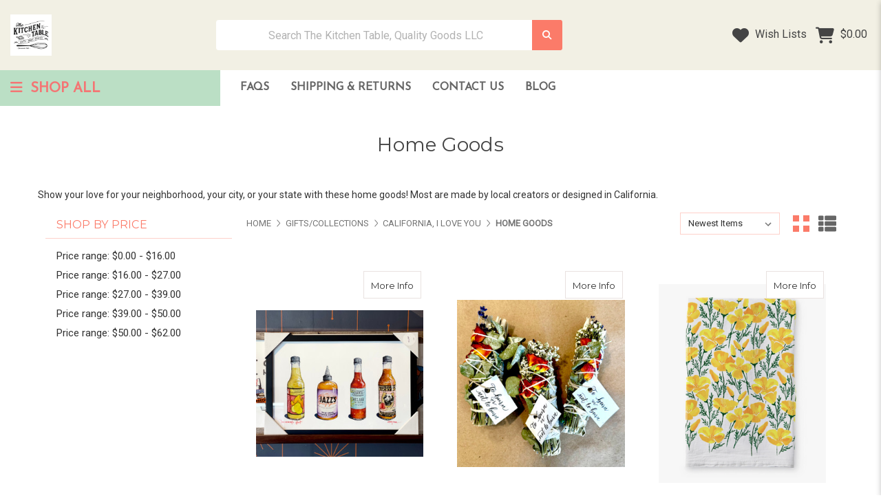

--- FILE ---
content_type: text/html; charset=UTF-8
request_url: https://kitchentablesac.mybigcommerce.com/gifts-collections/gift-collections/california-i-love-you/home-goods/
body_size: 29501
content:


<!DOCTYPE html>
<html class="no-js" lang="en">
    <head>
        <title>Gifts/Collections - California, I Love You - Home Goods - Page 1 - The Kitchen Table, Quality Goods LLC</title>
        <link rel="dns-prefetch preconnect" href="https://cdn11.bigcommerce.com/s-hio6b3b9ow" crossorigin><link rel="dns-prefetch preconnect" href="https://fonts.googleapis.com/" crossorigin><link rel="dns-prefetch preconnect" href="https://fonts.gstatic.com/" crossorigin>
        <link rel='canonical' href='https://kitchentablesac.mybigcommerce.com/gifts-collections/gift-collections/california-i-love-you/home-goods/' /><meta name='platform' content='bigcommerce.stencil' />
        
                <link rel="next" href="https://kitchentablesac.mybigcommerce.com/gifts-collections/gift-collections/california-i-love-you/home-goods/?page&#x3D;2">


        <link href="https://cdn11.bigcommerce.com/s-hio6b3b9ow/product_images/Untitled%20design.png?t&#x3D;1588004666" rel="shortcut icon">
        <meta name="viewport" content="width=device-width, initial-scale=1">

        <script>
            document.documentElement.className = document.documentElement.className.replace('no-js', 'js');
        </script>

        <script>
    function browserSupportsAllFeatures() {
        return window.Promise
            && window.fetch
            && window.URL
            && window.URLSearchParams
            && window.WeakMap
            // object-fit support
            && ('objectFit' in document.documentElement.style);
    }

    function loadScript(src) {
        var js = document.createElement('script');
        js.src = src;
        js.onerror = function () {
            console.error('Failed to load polyfill script ' + src);
        };
        document.head.appendChild(js);
    }

    if (!browserSupportsAllFeatures()) {
        loadScript('https://cdn11.bigcommerce.com/s-hio6b3b9ow/stencil/4b1fde40-ebc2-013c-8c73-26a0343d0efa/dist/theme-bundle.polyfills.js');
    }
</script>
        <script>window.consentManagerTranslations = `{"locale":"en","locales":{"consent_manager.data_collection_warning":"en","consent_manager.accept_all_cookies":"en","consent_manager.gdpr_settings":"en","consent_manager.data_collection_preferences":"en","consent_manager.manage_data_collection_preferences":"en","consent_manager.use_data_by_cookies":"en","consent_manager.data_categories_table":"en","consent_manager.allow":"en","consent_manager.accept":"en","consent_manager.deny":"en","consent_manager.dismiss":"en","consent_manager.reject_all":"en","consent_manager.category":"en","consent_manager.purpose":"en","consent_manager.functional_category":"en","consent_manager.functional_purpose":"en","consent_manager.analytics_category":"en","consent_manager.analytics_purpose":"en","consent_manager.targeting_category":"en","consent_manager.advertising_category":"en","consent_manager.advertising_purpose":"en","consent_manager.essential_category":"en","consent_manager.esential_purpose":"en","consent_manager.yes":"en","consent_manager.no":"en","consent_manager.not_available":"en","consent_manager.cancel":"en","consent_manager.save":"en","consent_manager.back_to_preferences":"en","consent_manager.close_without_changes":"en","consent_manager.unsaved_changes":"en","consent_manager.by_using":"en","consent_manager.agree_on_data_collection":"en","consent_manager.change_preferences":"en","consent_manager.cancel_dialog_title":"en","consent_manager.privacy_policy":"en","consent_manager.allow_category_tracking":"en","consent_manager.disallow_category_tracking":"en"},"translations":{"consent_manager.data_collection_warning":"We use cookies (and other similar technologies) to collect data to improve your shopping experience.","consent_manager.accept_all_cookies":"Accept All Cookies","consent_manager.gdpr_settings":"Settings","consent_manager.data_collection_preferences":"Website Data Collection Preferences","consent_manager.manage_data_collection_preferences":"Manage Website Data Collection Preferences","consent_manager.use_data_by_cookies":" uses data collected by cookies and JavaScript libraries to improve your shopping experience.","consent_manager.data_categories_table":"The table below outlines how we use this data by category. To opt out of a category of data collection, select 'No' and save your preferences.","consent_manager.allow":"Allow","consent_manager.accept":"Accept","consent_manager.deny":"Deny","consent_manager.dismiss":"Dismiss","consent_manager.reject_all":"Reject all","consent_manager.category":"Category","consent_manager.purpose":"Purpose","consent_manager.functional_category":"Functional","consent_manager.functional_purpose":"Enables enhanced functionality, such as videos and live chat. If you do not allow these, then some or all of these functions may not work properly.","consent_manager.analytics_category":"Analytics","consent_manager.analytics_purpose":"Provide statistical information on site usage, e.g., web analytics so we can improve this website over time.","consent_manager.targeting_category":"Targeting","consent_manager.advertising_category":"Advertising","consent_manager.advertising_purpose":"Used to create profiles or personalize content to enhance your shopping experience.","consent_manager.essential_category":"Essential","consent_manager.esential_purpose":"Essential for the site and any requested services to work, but do not perform any additional or secondary function.","consent_manager.yes":"Yes","consent_manager.no":"No","consent_manager.not_available":"N/A","consent_manager.cancel":"Cancel","consent_manager.save":"Save","consent_manager.back_to_preferences":"Back to Preferences","consent_manager.close_without_changes":"You have unsaved changes to your data collection preferences. Are you sure you want to close without saving?","consent_manager.unsaved_changes":"You have unsaved changes","consent_manager.by_using":"By using our website, you're agreeing to our","consent_manager.agree_on_data_collection":"By using our website, you're agreeing to the collection of data as described in our ","consent_manager.change_preferences":"You can change your preferences at any time","consent_manager.cancel_dialog_title":"Are you sure you want to cancel?","consent_manager.privacy_policy":"Privacy Policy","consent_manager.allow_category_tracking":"Allow [CATEGORY_NAME] tracking","consent_manager.disallow_category_tracking":"Disallow [CATEGORY_NAME] tracking"}}`;</script>

        <script>
            window.lazySizesConfig = window.lazySizesConfig || {};
            window.lazySizesConfig.loadMode = 1;
        </script>
        <script async src="https://cdn11.bigcommerce.com/s-hio6b3b9ow/stencil/4b1fde40-ebc2-013c-8c73-26a0343d0efa/dist/theme-bundle.head_async.js"></script>
        
        <link href="https://fonts.googleapis.com/css?family=Montserrat:700,500,400%7CRoboto:400%7CJosefin+Sans:400&display=block" rel="stylesheet">
        
        <script async src="https://cdn11.bigcommerce.com/s-hio6b3b9ow/stencil/4b1fde40-ebc2-013c-8c73-26a0343d0efa/dist/theme-bundle.font.js"></script>

        <link data-stencil-stylesheet href="https://cdn11.bigcommerce.com/s-hio6b3b9ow/stencil/4b1fde40-ebc2-013c-8c73-26a0343d0efa/css/theme-6ab974c0-7bab-013e-8579-7a0af2d63573.css" rel="stylesheet">

        <!-- Start Tracking Code for analytics_facebook -->

<script>
!function(f,b,e,v,n,t,s){if(f.fbq)return;n=f.fbq=function(){n.callMethod?n.callMethod.apply(n,arguments):n.queue.push(arguments)};if(!f._fbq)f._fbq=n;n.push=n;n.loaded=!0;n.version='2.0';n.queue=[];t=b.createElement(e);t.async=!0;t.src=v;s=b.getElementsByTagName(e)[0];s.parentNode.insertBefore(t,s)}(window,document,'script','https://connect.facebook.net/en_US/fbevents.js');

fbq('set', 'autoConfig', 'false', '958439851648868');
fbq('dataProcessingOptions', ['LDU'], 0, 0);
fbq('init', '958439851648868', {"external_id":"279e2237-04eb-461c-835b-a3ebe1f0039c"});
fbq('set', 'agent', 'bigcommerce', '958439851648868');

function trackEvents() {
    var pathName = window.location.pathname;

    fbq('track', 'PageView', {}, "");

    // Search events start -- only fire if the shopper lands on the /search.php page
    if (pathName.indexOf('/search.php') === 0 && getUrlParameter('search_query')) {
        fbq('track', 'Search', {
            content_type: 'product_group',
            content_ids: [],
            search_string: getUrlParameter('search_query')
        });
    }
    // Search events end

    // Wishlist events start -- only fire if the shopper attempts to add an item to their wishlist
    if (pathName.indexOf('/wishlist.php') === 0 && getUrlParameter('added_product_id')) {
        fbq('track', 'AddToWishlist', {
            content_type: 'product_group',
            content_ids: []
        });
    }
    // Wishlist events end

    // Lead events start -- only fire if the shopper subscribes to newsletter
    if (pathName.indexOf('/subscribe.php') === 0 && getUrlParameter('result') === 'success') {
        fbq('track', 'Lead', {});
    }
    // Lead events end

    // Registration events start -- only fire if the shopper registers an account
    if (pathName.indexOf('/login.php') === 0 && getUrlParameter('action') === 'account_created') {
        fbq('track', 'CompleteRegistration', {}, "");
    }
    // Registration events end

    

    function getUrlParameter(name) {
        var cleanName = name.replace(/[\[]/, '\[').replace(/[\]]/, '\]');
        var regex = new RegExp('[\?&]' + cleanName + '=([^&#]*)');
        var results = regex.exec(window.location.search);
        return results === null ? '' : decodeURIComponent(results[1].replace(/\+/g, ' '));
    }
}

if (window.addEventListener) {
    window.addEventListener("load", trackEvents, false)
}
</script>
<noscript><img height="1" width="1" style="display:none" alt="null" src="https://www.facebook.com/tr?id=958439851648868&ev=PageView&noscript=1&a=plbigcommerce1.2&eid="/></noscript>

<!-- End Tracking Code for analytics_facebook -->


<script type="text/javascript" src="https://checkout-sdk.bigcommerce.com/v1/loader.js" defer ></script>
<script type="text/javascript">
fbq('track', 'ViewCategory', {"content_ids":["6254","6223","6103","6084","5953","5883","5882","5881","5508","5506","5276","5181"],"content_type":"product_group","content_category":"Home Goods"});
</script>
<script type="text/javascript">
var BCData = {};
</script>

<script nonce="">
(function () {
    var xmlHttp = new XMLHttpRequest();

    xmlHttp.open('POST', 'https://bes.gcp.data.bigcommerce.com/nobot');
    xmlHttp.setRequestHeader('Content-Type', 'application/json');
    xmlHttp.send('{"store_id":"1001025937","timezone_offset":"-7.0","timestamp":"2026-01-16T20:32:32.93327000Z","visit_id":"8b8a488d-5484-4748-bd1e-9f9968996292","channel_id":1}');
})();
</script>

    </head>
    <body>
        <svg data-src="https://cdn11.bigcommerce.com/s-hio6b3b9ow/stencil/4b1fde40-ebc2-013c-8c73-26a0343d0efa/img/icon-sprite.svg" class="icons-svg-sprite"></svg>

        <a href="#main-content" class="skip-to-main-link">Skip to main content</a>
<header class="site-header site-header-style-1 " role="banner">
    
    <section class="main-header ">
           <div class="container-fluid logobar-container">
    <div class="row align-items-center py-4">
        <div class="col-6 col-xl-auto">
                <div class="site-logo">
                    <a href="https://kitchentablesac.mybigcommerce.com/" class="header-logo__link" data-header-logo-link>
        <div class="header-logo-image-container">
            <img class="header-logo-image"
                 src="https://cdn11.bigcommerce.com/s-hio6b3b9ow/images/stencil/100x100/100x100_1605141948__73720.original.png"
                 srcset="https://cdn11.bigcommerce.com/s-hio6b3b9ow/images/stencil/250x100/100x100_1605141948__73720.original.png"
                 alt="The Kitchen Table, Quality Goods LLC"
                 title="The Kitchen Table, Quality Goods LLC">
        </div>
</a>
                </div>
        </div>
        <div class="col-6 col-xl-5 ml-xl-auto">
            <div class="header-search" id="quickSearch" data-prevent-quick-search-close>
                <form class="form" onsubmit="return false" data-url="/search.php" data-quick-search-form>
                    <div class="search-input-field">
                        <label for="hSearch-1" class="sr-only"></label>
                        <input name="" id="hSearch-1" data-search-quick type="search" class="form-input" data-error-message="Search field cannot be empty." autocomplete="off" onfocus="this.placeholder=''" onblur="this.placeholder='Search The Kitchen Table, Quality Goods LLC'" placeholder="Search The Kitchen Table, Quality Goods LLC">
                        <button  title="Submit Search" class="button button--primary" name="search" value="Search">
                            <i class="fa-sharp fa-solid fa-magnifying-glass"></i>
                        </button>
                    </div>
                </form>
            </div>
        </div>
        <div class="col-auto ml-auto">
            <nav class="navUser header-navUser">
                <ul class="navUser-section text-right">
                    <li class="navUser-trust-icon">
                    </li>
                    <li class="navUser-wishlist">
                        <a href="/wishlist.php">
                            <i class="f-icon fa-solid fa-heart"></i>
                            Wish Lists
                        </a>
                    </li>
                    
                    <li class="navUser-item--cart mob-hide cart-subtotal">
                        <a
                            class=""
                            id="nabHeaderCart"
                            data-cart-preview
                            data-dropdown="cart-preview-dropdown"
                            data-options="align:left"
                            href="/cart.php" aria-label="Cart with 0 items">
                            <span class="countPill cart-quantity">0</span>
                            <span class="navUser-item-cartLabel">
                                <i class="f-icon fa-solid fa-cart-shopping"></i>
                            </span>
                            <span class="navUser-item-cartPrice">$0.00</span>
                        </a>
                    </li>
                    
                </ul>
            </nav>
        </div>
    </div><!--row-->
</div><!--container-fluid-->
<section class="quickSearchResults quick-search" data-bind="html: results"></section>
<p role="status"
   aria-live="polite"
   class="aria-description--hidden"
   data-search-aria-message-predefined-text="product results for"
></p>
<div class="header-navbar header-navbar-1">
    <div class="container-fluid">
        <div class="row">
            <div class="col-md-3 nc-button-col p-0">
                <span class="nc-button">
                    <i class="fa-solid fa-bars"></i> 
                Shop All</span>
                <div class="nc-navmenu">
                    <nav class="navCategories">
                        <div class="row">
                            <div class="col-12">
                                <ul class="menuCategories-list">
                                    <li class="menuCategories-item">
                                        <a class="navCategories-action "
   href="https://kitchentablesac.mybigcommerce.com/seasonal/"
>
    SEASONAL
</a>
<div class="navCategory-subMenu" id="navCategories-134" aria-hidden="true" tabindex="-1">
    <span class="navCategory-subMenu-close"><i class="fa-solid fa-circle-arrow-left"></i></span>
    <a class="navCategories-action navCategory-subMenu-title" href="https://kitchentablesac.mybigcommerce.com/seasonal/" aria-label="SEASONAL">
        SEASONAL
    </a>
    <ul class="navCategory-subMenu-list">
            <li class="navCategory-subMenu-item">
                    <a class="navCategory-subMenu-action navCategories-action" href="https://kitchentablesac.mybigcommerce.com/seasonal/back-to-school/"><span>Back-to-School</span></a>
            </li>
            <li class="navCategory-subMenu-item">
                    <a class="navCategory-subMenu-action navCategories-action" href="https://kitchentablesac.mybigcommerce.com/seasonal/fall-vibes/"><span>Fall Vibes</span></a>
            </li>
    </ul>
</div>
                                    </li>
                                    <li class="menuCategories-item">
                                        <a class="navCategories-action"
   href="https://kitchentablesac.mybigcommerce.com/events/"
   aria-label="EVENTS"
>
    EVENTS
</a>
                                    </li>
                                    <li class="menuCategories-item">
                                        <a class="navCategories-action  activePage"
   href="https://kitchentablesac.mybigcommerce.com/gifts-collections/"
>
    Gifts/Collections
</a>
<div class="navCategory-subMenu" id="navCategories-94" aria-hidden="true" tabindex="-1">
    <span class="navCategory-subMenu-close"><i class="fa-solid fa-circle-arrow-left"></i></span>
    <a class="navCategories-action navCategory-subMenu-title" href="https://kitchentablesac.mybigcommerce.com/gifts-collections/" aria-label="Gifts/Collections">
        Gifts/Collections
    </a>
    <ul class="navCategory-subMenu-list">
            <li class="navCategory-subMenu-item">
                    <a class="navCategory-subMenu-action navCategories-action has-subMenu activePage"
                       href="https://kitchentablesac.mybigcommerce.com/california-i-love-you/"
                       aria-label="California, I Love You"><span>California, I Love You</span>
                    </a>
                    <ul class="navCategory-childList" id="navCategories-73">
                        <li class="navCategory-childList-close"><i class="fa-solid fa-circle-arrow-left"></i></li>
                        <li class="navCategory-childList-title">
                            <a href="https://kitchentablesac.mybigcommerce.com/california-i-love-you/">California, I Love You</a>
                        </li>
                        <li class="navCategory-childList-item d-flex">
                            <a class="navCategory-childList-action navCategories-action"
                               href="https://kitchentablesac.mybigcommerce.com/food-beverage/"
                               aria-label="Food &amp; Beverage"><span>Food &amp; Beverage</span>
                            </a>
                        </li>
                        <li class="navCategory-childList-item d-flex">
                            <a class="navCategory-childList-action navCategories-action activePage"
                               href="https://kitchentablesac.mybigcommerce.com/gifts-collections/gift-collections/california-i-love-you/home-goods/"
                               aria-label="Home Goods"><span>Home Goods</span>
                            </a>
                        </li>
                        <li class="navCategory-childList-item d-flex">
                            <a class="navCategory-childList-action navCategories-action"
                               href="https://kitchentablesac.mybigcommerce.com/gifts-collections/gift-collections/california-i-love-you/bath-body/"
                               aria-label="Bath &amp; Body"><span>Bath &amp; Body</span>
                            </a>
                        </li>
                    </ul>
            </li>
            <li class="navCategory-subMenu-item">
                    <a class="navCategory-subMenu-action navCategories-action" href="https://kitchentablesac.mybigcommerce.com/gifts-collections/gift-collections/newlyweds-new-home/"><span>Wedding Bells + New Home</span></a>
            </li>
            <li class="navCategory-subMenu-item">
                    <a class="navCategory-subMenu-action navCategories-action" href="https://kitchentablesac.mybigcommerce.com/gifts-collections/gift-collections/new-baby/"><span>New Baby</span></a>
            </li>
            <li class="navCategory-subMenu-item">
                    <a class="navCategory-subMenu-action navCategories-action" href="https://kitchentablesac.mybigcommerce.com/gifts-collections/breakfast-is-ready/"><span>Breakfast Time!</span></a>
            </li>
            <li class="navCategory-subMenu-item">
                    <a class="navCategory-subMenu-action navCategories-action" href="https://kitchentablesac.mybigcommerce.com/gifts-collections/gift-sets-create-your-own-gift-basket/pampering-relaxing/"><span>Spa Day</span></a>
            </li>
            <li class="navCategory-subMenu-item">
                    <a class="navCategory-subMenu-action navCategories-action" href="https://kitchentablesac.mybigcommerce.com/gifts-collections/gift-sets-create-your-own-gift-basket/for-the-book-lover-1/"><span>Tea Party</span></a>
            </li>
            <li class="navCategory-subMenu-item">
                    <a class="navCategory-subMenu-action navCategories-action" href="https://kitchentablesac.mybigcommerce.com/gifts-collections/gift-sets-create-your-own-gift-basket/cocktail-hour/"><span>Cocktail Hour</span></a>
            </li>
            <li class="navCategory-subMenu-item">
                    <a class="navCategory-subMenu-action navCategories-action" href="https://kitchentablesac.mybigcommerce.com/gifts-collections/pie-shop/"><span>Pie Shop! </span></a>
            </li>
            <li class="navCategory-subMenu-item">
                    <a class="navCategory-subMenu-action navCategories-action" href="https://kitchentablesac.mybigcommerce.com/gifts-collections/for-the-entertainer/"><span>For the Entertainer</span></a>
            </li>
            <li class="navCategory-subMenu-item">
                    <a class="navCategory-subMenu-action navCategories-action" href="https://kitchentablesac.mybigcommerce.com/gifts-collections/plant-crazy/"><span>Plant Crazy + Garden Party</span></a>
            </li>
            <li class="navCategory-subMenu-item">
                    <a class="navCategory-subMenu-action navCategories-action" href="https://kitchentablesac.mybigcommerce.com/gifts-collections/happy-campers/"><span>Happy Campers</span></a>
            </li>
            <li class="navCategory-subMenu-item">
                    <a class="navCategory-subMenu-action navCategories-action" href="https://kitchentablesac.mybigcommerce.com/hot-spicy/"><span>Hot + Spicy</span></a>
            </li>
            <li class="navCategory-subMenu-item">
                    <a class="navCategory-subMenu-action navCategories-action" href="https://kitchentablesac.mybigcommerce.com/gifts-collections/taco-tuesday/"><span>Taco Tuesday</span></a>
            </li>
            <li class="navCategory-subMenu-item">
                    <a class="navCategory-subMenu-action navCategories-action" href="https://kitchentablesac.mybigcommerce.com/giftscollections/pretty-little-things/"><span>Pretty Little Things</span></a>
            </li>
            <li class="navCategory-subMenu-item">
                    <a class="navCategory-subMenu-action navCategories-action" href="https://kitchentablesac.mybigcommerce.com/gifts-collections/gift-sets-create-your-own-gift-basket/for-the-book-lover/"><span>For the Book Lover</span></a>
            </li>
            <li class="navCategory-subMenu-item">
                    <a class="navCategory-subMenu-action navCategories-action" href="https://kitchentablesac.mybigcommerce.com/gifts-collections/gift-sets-create-your-own-gift-basket/for-your-feminist-agenda/"><span>For Your Feminist Agenda</span></a>
            </li>
            <li class="navCategory-subMenu-item">
                    <a class="navCategory-subMenu-action navCategories-action" href="https://kitchentablesac.mybigcommerce.com/gifts-collections/gift-collections/bees-honey/"><span>Bees + Honey</span></a>
            </li>
            <li class="navCategory-subMenu-item">
                    <a class="navCategory-subMenu-action navCategories-action" href="https://kitchentablesac.mybigcommerce.com/gifts-collections/gift-collections/farmhouse/"><span>Farmhouse</span></a>
            </li>
            <li class="navCategory-subMenu-item">
                    <a class="navCategory-subMenu-action navCategories-action" href="https://kitchentablesac.mybigcommerce.com/gifts-collections/fur-babies/"><span>For the Animal Lover</span></a>
            </li>
            <li class="navCategory-subMenu-item">
                    <a class="navCategory-subMenu-action navCategories-action" href="https://kitchentablesac.mybigcommerce.com/gifts-collections/gift-sets-create-your-own-gift-basket/"><span>Gift Sets &amp; Create-Your-Own-Gift Basket</span></a>
            </li>
    </ul>
</div>
                                    </li>
                                    <li class="menuCategories-item">
                                        <a class="navCategories-action "
   href="https://kitchentablesac.mybigcommerce.com/pantry/"
>
    Pantry
</a>
<div class="navCategory-subMenu" id="navCategories-18" aria-hidden="true" tabindex="-1">
    <span class="navCategory-subMenu-close"><i class="fa-solid fa-circle-arrow-left"></i></span>
    <a class="navCategories-action navCategory-subMenu-title" href="https://kitchentablesac.mybigcommerce.com/pantry/" aria-label="Pantry">
        Pantry
    </a>
    <ul class="navCategory-subMenu-list">
            <li class="navCategory-subMenu-item">
                    <a class="navCategory-subMenu-action navCategories-action" href="https://kitchentablesac.mybigcommerce.com/pantry/sweet-treats/"><span>Sweet Treats</span></a>
            </li>
            <li class="navCategory-subMenu-item">
                    <a class="navCategory-subMenu-action navCategories-action" href="https://kitchentablesac.mybigcommerce.com/pantry/savory-snacks/"><span>Savory Snacks</span></a>
            </li>
            <li class="navCategory-subMenu-item">
                    <a class="navCategory-subMenu-action navCategories-action has-subMenu"
                       href="https://kitchentablesac.mybigcommerce.com/pantry/honey/"
                       aria-label="Honey"><span>Honey</span>
                    </a>
                    <ul class="navCategory-childList" id="navCategories-24">
                        <li class="navCategory-childList-close"><i class="fa-solid fa-circle-arrow-left"></i></li>
                        <li class="navCategory-childList-title">
                            <a href="https://kitchentablesac.mybigcommerce.com/pantry/honey/">Honey</a>
                        </li>
                        <li class="navCategory-childList-item d-flex">
                            <a class="navCategory-childList-action navCategories-action"
                               href="https://kitchentablesac.mybigcommerce.com/pantry/honey/honey-pots-syrup-dispensers/"
                               aria-label="Honey Pots &amp; Syrup Dispensers"><span>Honey Pots &amp; Syrup Dispensers</span>
                            </a>
                        </li>
                    </ul>
            </li>
            <li class="navCategory-subMenu-item">
                    <a class="navCategory-subMenu-action navCategories-action has-subMenu"
                       href="https://kitchentablesac.mybigcommerce.com/pantry/olive-oils-vinegars/"
                       aria-label="Olive Oils &amp; Vinegars"><span>Olive Oils &amp; Vinegars</span>
                    </a>
                    <ul class="navCategory-childList" id="navCategories-62">
                        <li class="navCategory-childList-close"><i class="fa-solid fa-circle-arrow-left"></i></li>
                        <li class="navCategory-childList-title">
                            <a href="https://kitchentablesac.mybigcommerce.com/pantry/olive-oils-vinegars/">Olive Oils &amp; Vinegars</a>
                        </li>
                        <li class="navCategory-childList-item d-flex">
                            <a class="navCategory-childList-action navCategories-action"
                               href="https://kitchentablesac.mybigcommerce.com/pantry/olive-oils-vinegars/oil-vinegar-storage/"
                               aria-label="Oil &amp; Vinegar Storage"><span>Oil &amp; Vinegar Storage</span>
                            </a>
                        </li>
                    </ul>
            </li>
            <li class="navCategory-subMenu-item">
                    <a class="navCategory-subMenu-action navCategories-action" href="https://kitchentablesac.mybigcommerce.com/pantry/baking-mixes/"><span>Baking Mixes </span></a>
            </li>
            <li class="navCategory-subMenu-item">
                    <a class="navCategory-subMenu-action navCategories-action" href="https://kitchentablesac.mybigcommerce.com/pantry/syrups/"><span>Syrups, Flavorings, Sugars</span></a>
            </li>
            <li class="navCategory-subMenu-item">
                    <a class="navCategory-subMenu-action navCategories-action" href="https://kitchentablesac.mybigcommerce.com/pantry/quick-easy/"><span>Cooking/Baking Kits</span></a>
            </li>
            <li class="navCategory-subMenu-item">
                    <a class="navCategory-subMenu-action navCategories-action" href="https://kitchentablesac.mybigcommerce.com/pantry/hot-spicy/"><span>Hot &amp; Spicy!</span></a>
            </li>
            <li class="navCategory-subMenu-item">
                    <a class="navCategory-subMenu-action navCategories-action" href="https://kitchentablesac.mybigcommerce.com/pantry/jellies-jams/"><span>Jellies &amp; Jams</span></a>
            </li>
            <li class="navCategory-subMenu-item">
                    <a class="navCategory-subMenu-action navCategories-action" href="https://kitchentablesac.mybigcommerce.com/pantry/mustards-hot-sauces/"><span>Mustards, Sauces, &amp; Dips</span></a>
            </li>
            <li class="navCategory-subMenu-item">
                    <a class="navCategory-subMenu-action navCategories-action" href="https://kitchentablesac.mybigcommerce.com/pantry/drinks-libations/"><span>Drinks &amp; Libations</span></a>
            </li>
            <li class="navCategory-subMenu-item">
                    <a class="navCategory-subMenu-action navCategories-action" href="https://kitchentablesac.mybigcommerce.com/pantry/spices-rubs-salts-seasonings/"><span>Spices, Rubs, Salts, &amp; Seasonings</span></a>
            </li>
            <li class="navCategory-subMenu-item">
                    <a class="navCategory-subMenu-action navCategories-action" href="https://kitchentablesac.mybigcommerce.com/pantry/coffee-tea/"><span>Coffee, Tea, Drinking Chocolate</span></a>
            </li>
    </ul>
</div>
                                    </li>
                                    <li class="menuCategories-item">
                                        <a class="navCategories-action "
   href="https://kitchentablesac.mybigcommerce.com/kitchen/"
>
    Kitchen 
</a>
<div class="navCategory-subMenu" id="navCategories-21" aria-hidden="true" tabindex="-1">
    <span class="navCategory-subMenu-close"><i class="fa-solid fa-circle-arrow-left"></i></span>
    <a class="navCategories-action navCategory-subMenu-title" href="https://kitchentablesac.mybigcommerce.com/kitchen/" aria-label="Kitchen ">
        Kitchen 
    </a>
    <ul class="navCategory-subMenu-list">
            <li class="navCategory-subMenu-item">
                    <a class="navCategory-subMenu-action navCategories-action has-subMenu"
                       href="https://kitchentablesac.mybigcommerce.com/kitchen/cookware/"
                       aria-label="Cookware"><span>Cookware</span>
                    </a>
                    <ul class="navCategory-childList" id="navCategories-35">
                        <li class="navCategory-childList-close"><i class="fa-solid fa-circle-arrow-left"></i></li>
                        <li class="navCategory-childList-title">
                            <a href="https://kitchentablesac.mybigcommerce.com/kitchen/cookware/">Cookware</a>
                        </li>
                        <li class="navCategory-childList-item d-flex">
                            <a class="navCategory-childList-action navCategories-action"
                               href="https://kitchentablesac.mybigcommerce.com/kitchen/cookware/cast-iron-forged-steel-accessories/"
                               aria-label="Cast Iron + Forged Steel + Accessories"><span>Cast Iron + Forged Steel + Accessories</span>
                            </a>
                        </li>
                        <li class="navCategory-childList-item d-flex">
                            <a class="navCategory-childList-action navCategories-action"
                               href="https://kitchentablesac.mybigcommerce.com/kitchen/cookware/dutch-ovens/"
                               aria-label="Dutch Ovens "><span>Dutch Ovens </span>
                            </a>
                        </li>
                        <li class="navCategory-childList-item d-flex">
                            <a class="navCategory-childList-action navCategories-action"
                               href="https://kitchentablesac.mybigcommerce.com/kitchen/cookware/enamelware/"
                               aria-label="Enamelware"><span>Enamelware</span>
                            </a>
                        </li>
                    </ul>
            </li>
            <li class="navCategory-subMenu-item">
                    <a class="navCategory-subMenu-action navCategories-action has-subMenu"
                       href="https://kitchentablesac.mybigcommerce.com/kitchen/baking/"
                       aria-label="Baking"><span>Baking</span>
                    </a>
                    <ul class="navCategory-childList" id="navCategories-143">
                        <li class="navCategory-childList-close"><i class="fa-solid fa-circle-arrow-left"></i></li>
                        <li class="navCategory-childList-title">
                            <a href="https://kitchentablesac.mybigcommerce.com/kitchen/baking/">Baking</a>
                        </li>
                        <li class="navCategory-childList-item d-flex">
                            <a class="navCategory-childList-action navCategories-action"
                               href="https://kitchentablesac.mybigcommerce.com/kitchen/baking/baking-tools-supplies/"
                               aria-label="Baking Tools &amp; Supplies"><span>Baking Tools &amp; Supplies</span>
                            </a>
                        </li>
                        <li class="navCategory-childList-item d-flex">
                            <a class="navCategory-childList-action navCategories-action"
                               href="https://kitchentablesac.mybigcommerce.com/kitchen/baking/measuring-weighing/"
                               aria-label="Measuring &amp; Weighing"><span>Measuring &amp; Weighing</span>
                            </a>
                        </li>
                        <li class="navCategory-childList-item d-flex">
                            <a class="navCategory-childList-action navCategories-action"
                               href="https://kitchentablesac.mybigcommerce.com/kitchen/baking/baking-decorating-packaging/"
                               aria-label="Baking: Decorating &amp; Packaging"><span>Baking: Decorating &amp; Packaging</span>
                            </a>
                        </li>
                        <li class="navCategory-childList-item d-flex">
                            <a class="navCategory-childList-action navCategories-action"
                               href="https://kitchentablesac.mybigcommerce.com/kitchen/baking/bakeware-baking-tools-mixing-bowls/"
                               aria-label="Bakeware"><span>Bakeware</span>
                            </a>
                        </li>
                        <li class="navCategory-childList-item d-flex">
                            <a class="navCategory-childList-action navCategories-action"
                               href="https://kitchentablesac.mybigcommerce.com/kitchen/baking/ceramic-bakeware/"
                               aria-label="Ceramic Bakeware"><span>Ceramic Bakeware</span>
                            </a>
                        </li>
                        <li class="navCategory-childList-item d-flex">
                            <a class="navCategory-childList-action navCategories-action"
                               href="https://kitchentablesac.mybigcommerce.com/kitchen/baking/bundt-pans-specialty/"
                               aria-label="Bundt Pans + Specialty "><span>Bundt Pans + Specialty </span>
                            </a>
                        </li>
                        <li class="navCategory-childList-item d-flex">
                            <a class="navCategory-childList-action navCategories-action"
                               href="https://kitchentablesac.mybigcommerce.com/kitchen/baking/borderlands-bakery-tools-supplies/"
                               aria-label="Borderlands Bakery Tools &amp; Supplies"><span>Borderlands Bakery Tools &amp; Supplies</span>
                            </a>
                        </li>
                        <li class="navCategory-childList-item d-flex">
                            <a class="navCategory-childList-action navCategories-action"
                               href="https://kitchentablesac.mybigcommerce.com/kitchen/baking/ingredients-mixes/"
                               aria-label="Ingredients &amp; Mixes"><span>Ingredients &amp; Mixes</span>
                            </a>
                        </li>
                    </ul>
            </li>
            <li class="navCategory-subMenu-item">
                    <a class="navCategory-subMenu-action navCategories-action" href="https://kitchentablesac.mybigcommerce.com/kitchen-tools/measuring-tools/"><span>Measuring Tools &amp; Food Prep</span></a>
            </li>
            <li class="navCategory-subMenu-item">
                    <a class="navCategory-subMenu-action navCategories-action" href="https://kitchentablesac.mybigcommerce.com/kitchen-tools/cooking-utensils/"><span>Utensils</span></a>
            </li>
            <li class="navCategory-subMenu-item">
                    <a class="navCategory-subMenu-action navCategories-action" href="https://kitchentablesac.mybigcommerce.com/kitchen-tools/gadgets/"><span>Gadgets &amp; Specialty</span></a>
            </li>
            <li class="navCategory-subMenu-item">
                    <a class="navCategory-subMenu-action navCategories-action" href="https://kitchentablesac.mybigcommerce.com/kitchen-tools/cutting-boards/"><span>Cutting Boards &amp; Cutting Tools</span></a>
            </li>
            <li class="navCategory-subMenu-item">
                    <a class="navCategory-subMenu-action navCategories-action" href="https://kitchentablesac.mybigcommerce.com/kitchen/salt-pepper-grinders-cellars-shakers/"><span>Salt &amp; Pepper Grinders, Cellars, Shakers</span></a>
            </li>
            <li class="navCategory-subMenu-item">
                    <a class="navCategory-subMenu-action navCategories-action" href="https://kitchentablesac.mybigcommerce.com/kitchen/grilling/"><span>Grilling</span></a>
            </li>
            <li class="navCategory-subMenu-item">
                    <a class="navCategory-subMenu-action navCategories-action" href="https://kitchentablesac.mybigcommerce.com/kitchen/bowls/"><span>Bowls</span></a>
            </li>
            <li class="navCategory-subMenu-item">
                    <a class="navCategory-subMenu-action navCategories-action" href="https://kitchentablesac.mybigcommerce.com/kitchen-tools/food-storage/"><span>Storage</span></a>
            </li>
            <li class="navCategory-subMenu-item">
                    <a class="navCategory-subMenu-action navCategories-action" href="https://kitchentablesac.mybigcommerce.com/kitchen/tools-for-coffee-tea/"><span>Tools for Coffee &amp; Tea</span></a>
            </li>
            <li class="navCategory-subMenu-item">
                    <a class="navCategory-subMenu-action navCategories-action has-subMenu"
                       href="https://kitchentablesac.mybigcommerce.com/kitchen/drinkware-mugs-accessories/"
                       aria-label="Drinkware, Mugs, &amp; Accessories"><span>Drinkware, Mugs, &amp; Accessories</span>
                    </a>
                    <ul class="navCategory-childList" id="navCategories-42">
                        <li class="navCategory-childList-close"><i class="fa-solid fa-circle-arrow-left"></i></li>
                        <li class="navCategory-childList-title">
                            <a href="https://kitchentablesac.mybigcommerce.com/kitchen/drinkware-mugs-accessories/">Drinkware, Mugs, &amp; Accessories</a>
                        </li>
                        <li class="navCategory-childList-item d-flex">
                            <a class="navCategory-childList-action navCategories-action"
                               href="https://kitchentablesac.mybigcommerce.com/insulated-drinkware/"
                               aria-label="Insulated Drinkware"><span>Insulated Drinkware</span>
                            </a>
                        </li>
                        <li class="navCategory-childList-item d-flex">
                            <a class="navCategory-childList-action navCategories-action"
                               href="https://kitchentablesac.mybigcommerce.com/ice-cubes-chilling/"
                               aria-label="Ice Cubes &amp; Chilling"><span>Ice Cubes &amp; Chilling</span>
                            </a>
                        </li>
                        <li class="navCategory-childList-item d-flex">
                            <a class="navCategory-childList-action navCategories-action"
                               href="https://kitchentablesac.mybigcommerce.com/home-goods/drinkware/straws/"
                               aria-label="Straws"><span>Straws</span>
                            </a>
                        </li>
                    </ul>
            </li>
            <li class="navCategory-subMenu-item">
                    <a class="navCategory-subMenu-action navCategories-action has-subMenu"
                       href="https://kitchentablesac.mybigcommerce.com/linens-textiles/"
                       aria-label="Linens &amp; Textiles"><span>Linens &amp; Textiles</span>
                    </a>
                    <ul class="navCategory-childList" id="navCategories-29">
                        <li class="navCategory-childList-close"><i class="fa-solid fa-circle-arrow-left"></i></li>
                        <li class="navCategory-childList-title">
                            <a href="https://kitchentablesac.mybigcommerce.com/linens-textiles/">Linens &amp; Textiles</a>
                        </li>
                        <li class="navCategory-childList-item d-flex">
                            <a class="navCategory-childList-action navCategories-action"
                               href="https://kitchentablesac.mybigcommerce.com/linens/tea-towels/"
                               aria-label="Tea Towels"><span>Tea Towels</span>
                            </a>
                        </li>
                        <li class="navCategory-childList-item d-flex">
                            <a class="navCategory-childList-action navCategories-action"
                               href="https://kitchentablesac.mybigcommerce.com/linens/kitchen-towels/"
                               aria-label="Kitchen Towels"><span>Kitchen Towels</span>
                            </a>
                        </li>
                        <li class="navCategory-childList-item d-flex">
                            <a class="navCategory-childList-action navCategories-action"
                               href="https://kitchentablesac.mybigcommerce.com/aprons/"
                               aria-label="Aprons"><span>Aprons</span>
                            </a>
                        </li>
                        <li class="navCategory-childList-item d-flex">
                            <a class="navCategory-childList-action navCategories-action"
                               href="https://kitchentablesac.mybigcommerce.com/potholders-oven-mitts/"
                               aria-label="Potholders &amp; Oven Mitts"><span>Potholders &amp; Oven Mitts</span>
                            </a>
                        </li>
                        <li class="navCategory-childList-item d-flex">
                            <a class="navCategory-childList-action navCategories-action"
                               href="https://kitchentablesac.mybigcommerce.com/linens/napkins-placemats/"
                               aria-label="Napkins &amp; Placemats"><span>Napkins &amp; Placemats</span>
                            </a>
                        </li>
                        <li class="navCategory-childList-item d-flex">
                            <a class="navCategory-childList-action navCategories-action"
                               href="https://kitchentablesac.mybigcommerce.com/linens/tablecloths-runners/"
                               aria-label="Tablecloths &amp; Runners"><span>Tablecloths &amp; Runners</span>
                            </a>
                        </li>
                    </ul>
            </li>
    </ul>
</div>
                                    </li>
                                    <li class="menuCategories-item">
                                        <a class="navCategories-action "
   href="https://kitchentablesac.mybigcommerce.com/ecofriendly/"
>
    EcoFriendly
</a>
<div class="navCategory-subMenu" id="navCategories-40" aria-hidden="true" tabindex="-1">
    <span class="navCategory-subMenu-close"><i class="fa-solid fa-circle-arrow-left"></i></span>
    <a class="navCategories-action navCategory-subMenu-title" href="https://kitchentablesac.mybigcommerce.com/ecofriendly/" aria-label="EcoFriendly">
        EcoFriendly
    </a>
    <ul class="navCategory-subMenu-list">
            <li class="navCategory-subMenu-item">
                    <a class="navCategory-subMenu-action navCategories-action" href="https://kitchentablesac.mybigcommerce.com/ecofriendly/bags-totes/"><span>Bags &amp; Totes</span></a>
            </li>
            <li class="navCategory-subMenu-item">
                    <a class="navCategory-subMenu-action navCategories-action" href="https://kitchentablesac.mybigcommerce.com/ecofriendly/cleaning/"><span>Cleaning</span></a>
            </li>
            <li class="navCategory-subMenu-item">
                    <a class="navCategory-subMenu-action navCategories-action" href="https://kitchentablesac.mybigcommerce.com/ecofriendly/food-storage/"><span>Food Storage</span></a>
            </li>
            <li class="navCategory-subMenu-item">
                    <a class="navCategory-subMenu-action navCategories-action" href="https://kitchentablesac.mybigcommerce.com/ecofriendly/lunch-ideas/"><span>Lunch Ideas</span></a>
            </li>
            <li class="navCategory-subMenu-item">
                    <a class="navCategory-subMenu-action navCategories-action" href="https://kitchentablesac.mybigcommerce.com/ecofriendly/straws-brushes/"><span>Straws &amp; Brushes</span></a>
            </li>
    </ul>
</div>
                                    </li>
                                    <li class="menuCategories-item">
                                        <a class="navCategories-action "
   href="https://kitchentablesac.mybigcommerce.com/candles-matches/"
>
    Candles &amp; Matches
</a>
<div class="navCategory-subMenu" id="navCategories-37" aria-hidden="true" tabindex="-1">
    <span class="navCategory-subMenu-close"><i class="fa-solid fa-circle-arrow-left"></i></span>
    <a class="navCategories-action navCategory-subMenu-title" href="https://kitchentablesac.mybigcommerce.com/candles-matches/" aria-label="Candles &amp; Matches">
        Candles &amp; Matches
    </a>
    <ul class="navCategory-subMenu-list">
            <li class="navCategory-subMenu-item">
                    <a class="navCategory-subMenu-action navCategories-action" href="https://kitchentablesac.mybigcommerce.com/candles-matches/california-place-candles/"><span>California Place Candles</span></a>
            </li>
            <li class="navCategory-subMenu-item">
                    <a class="navCategory-subMenu-action navCategories-action" href="https://kitchentablesac.mybigcommerce.com/new-category-2/"><span>Fun Scents &amp; Occasions</span></a>
            </li>
            <li class="navCategory-subMenu-item">
                    <a class="navCategory-subMenu-action navCategories-action" href="https://kitchentablesac.mybigcommerce.com/candles-matches/paddywax/"><span>Paddywax</span></a>
            </li>
            <li class="navCategory-subMenu-item">
                    <a class="navCategory-subMenu-action navCategories-action" href="https://kitchentablesac.mybigcommerce.com/candles-matches/voluspa/"><span>Voluspa</span></a>
            </li>
            <li class="navCategory-subMenu-item">
                    <a class="navCategory-subMenu-action navCategories-action" href="https://kitchentablesac.mybigcommerce.com/candles-matches/kitchen-saints-collection/"><span>Kitchen Saints Collection</span></a>
            </li>
            <li class="navCategory-subMenu-item">
                    <a class="navCategory-subMenu-action navCategories-action" href="https://kitchentablesac.mybigcommerce.com/candle-care/"><span>Candle Care</span></a>
            </li>
            <li class="navCategory-subMenu-item">
                    <a class="navCategory-subMenu-action navCategories-action" href="https://kitchentablesac.mybigcommerce.com/candles-matches/party-candles/"><span>Party Candles</span></a>
            </li>
            <li class="navCategory-subMenu-item">
                    <a class="navCategory-subMenu-action navCategories-action" href="https://kitchentablesac.mybigcommerce.com/candles-matches/matches/"><span>Matches</span></a>
            </li>
    </ul>
</div>
                                    </li>
                                    <li class="menuCategories-item">
                                        <a class="navCategories-action "
   href="https://kitchentablesac.mybigcommerce.com/home-goods/"
>
    Home &amp; Decor
</a>
<div class="navCategory-subMenu" id="navCategories-53" aria-hidden="true" tabindex="-1">
    <span class="navCategory-subMenu-close"><i class="fa-solid fa-circle-arrow-left"></i></span>
    <a class="navCategories-action navCategory-subMenu-title" href="https://kitchentablesac.mybigcommerce.com/home-goods/" aria-label="Home &amp; Decor">
        Home &amp; Decor
    </a>
    <ul class="navCategory-subMenu-list">
            <li class="navCategory-subMenu-item">
                    <a class="navCategory-subMenu-action navCategories-action has-subMenu"
                       href="https://kitchentablesac.mybigcommerce.com/home-goods/table-top-serving/"
                       aria-label="Table Top &amp; Serving"><span>Table Top &amp; Serving</span>
                    </a>
                    <ul class="navCategory-childList" id="navCategories-55">
                        <li class="navCategory-childList-close"><i class="fa-solid fa-circle-arrow-left"></i></li>
                        <li class="navCategory-childList-title">
                            <a href="https://kitchentablesac.mybigcommerce.com/home-goods/table-top-serving/">Table Top &amp; Serving</a>
                        </li>
                        <li class="navCategory-childList-item d-flex">
                            <a class="navCategory-childList-action navCategories-action"
                               href="https://kitchentablesac.mybigcommerce.com/home-decor/table-top-serving/salt-pepper-shakers/"
                               aria-label="Salt &amp; Pepper Shakers"><span>Salt &amp; Pepper Shakers</span>
                            </a>
                        </li>
                    </ul>
            </li>
            <li class="navCategory-subMenu-item">
                    <a class="navCategory-subMenu-action navCategories-action" href="https://kitchentablesac.mybigcommerce.com/home-goods/enamelware/"><span>Enamelware</span></a>
            </li>
            <li class="navCategory-subMenu-item">
                    <a class="navCategory-subMenu-action navCategories-action" href="https://kitchentablesac.mybigcommerce.com/cheese-bread-boards/"><span>Cheese Tools &amp; Bread Boards</span></a>
            </li>
            <li class="navCategory-subMenu-item">
                    <a class="navCategory-subMenu-action navCategories-action" href="https://kitchentablesac.mybigcommerce.com/home-goods/party-entertaining/"><span>Party &amp; Entertaining</span></a>
            </li>
            <li class="navCategory-subMenu-item">
                    <a class="navCategory-subMenu-action navCategories-action" href="https://kitchentablesac.mybigcommerce.com/home-decor/bar-cocktail-provisions/"><span>Bar &amp; Cocktail Provisions</span></a>
            </li>
            <li class="navCategory-subMenu-item">
                    <a class="navCategory-subMenu-action navCategories-action" href="https://kitchentablesac.mybigcommerce.com/home-goods/trinket-dishes/"><span>Trinket Dishes</span></a>
            </li>
            <li class="navCategory-subMenu-item">
                    <a class="navCategory-subMenu-action navCategories-action" href="https://kitchentablesac.mybigcommerce.com/home-goods/totes-bag-pouches/"><span>Totes + Bag + Pouches</span></a>
            </li>
            <li class="navCategory-subMenu-item">
                    <a class="navCategory-subMenu-action navCategories-action" href="https://kitchentablesac.mybigcommerce.com/home-goods/bud-vases/"><span>Bud Vases</span></a>
            </li>
            <li class="navCategory-subMenu-item">
                    <a class="navCategory-subMenu-action navCategories-action" href="https://kitchentablesac.mybigcommerce.com/pillows/"><span>Pillows</span></a>
            </li>
            <li class="navCategory-subMenu-item">
                    <a class="navCategory-subMenu-action navCategories-action" href="https://kitchentablesac.mybigcommerce.com/garden/"><span>Garden/Outdoors</span></a>
            </li>
            <li class="navCategory-subMenu-item">
                    <a class="navCategory-subMenu-action navCategories-action" href="https://kitchentablesac.mybigcommerce.com/wall-art/"><span>Wall Art</span></a>
            </li>
            <li class="navCategory-subMenu-item">
                    <a class="navCategory-subMenu-action navCategories-action" href="https://kitchentablesac.mybigcommerce.com/cleaning-housekeeping/"><span>Cleaning + Housekeeping</span></a>
            </li>
    </ul>
</div>
                                    </li>
                                    <li class="menuCategories-item">
                                        <a class="navCategories-action "
   href="https://kitchentablesac.mybigcommerce.com/gifts-collections/greeting-cards-paper-goods/"
>
    Greeting Cards, Paper Goods, Desk &amp; Office
</a>
<div class="navCategory-subMenu" id="navCategories-22" aria-hidden="true" tabindex="-1">
    <span class="navCategory-subMenu-close"><i class="fa-solid fa-circle-arrow-left"></i></span>
    <a class="navCategories-action navCategory-subMenu-title" href="https://kitchentablesac.mybigcommerce.com/gifts-collections/greeting-cards-paper-goods/" aria-label="Greeting Cards, Paper Goods, Desk &amp; Office">
        Greeting Cards, Paper Goods, Desk &amp; Office
    </a>
    <ul class="navCategory-subMenu-list">
            <li class="navCategory-subMenu-item">
                    <a class="navCategory-subMenu-action navCategories-action" href="https://kitchentablesac.mybigcommerce.com/greeting-cards-paper-goods-desk-office/calendars-planners/"><span>Calendars &amp; Planners</span></a>
            </li>
            <li class="navCategory-subMenu-item">
                    <a class="navCategory-subMenu-action navCategories-action" href="https://kitchentablesac.mybigcommerce.com/greeting-cards-paper-goods/birthday/"><span>Birthday </span></a>
            </li>
            <li class="navCategory-subMenu-item">
                    <a class="navCategory-subMenu-action navCategories-action" href="https://kitchentablesac.mybigcommerce.com/greeting-cards-paper-goods/wedding-engagement-anniversary/"><span>Wedding + Engagement + Anniversary </span></a>
            </li>
            <li class="navCategory-subMenu-item">
                    <a class="navCategory-subMenu-action navCategories-action" href="https://kitchentablesac.mybigcommerce.com/greeting-cards-paper-goods/congrats-new-home-new-job-retirement/"><span>Congrats + New Home + New Job + Retirement</span></a>
            </li>
            <li class="navCategory-subMenu-item">
                    <a class="navCategory-subMenu-action navCategories-action" href="https://kitchentablesac.mybigcommerce.com/greeting-cards-paper-goods/thank-you-teachers/"><span>Thank You + Teachers</span></a>
            </li>
            <li class="navCategory-subMenu-item">
                    <a class="navCategory-subMenu-action navCategories-action" href="https://kitchentablesac.mybigcommerce.com/greeting-cards-paper-goods/congrats-grad/"><span>Congrats Grad!</span></a>
            </li>
            <li class="navCategory-subMenu-item">
                    <a class="navCategory-subMenu-action navCategories-action" href="https://kitchentablesac.mybigcommerce.com/greeting-cards-paper-goods/new-baby/"><span>New Baby</span></a>
            </li>
            <li class="navCategory-subMenu-item">
                    <a class="navCategory-subMenu-action navCategories-action" href="https://kitchentablesac.mybigcommerce.com/greeting-cards-paper-goods/love-friendship/"><span>Love + Friendship</span></a>
            </li>
            <li class="navCategory-subMenu-item">
                    <a class="navCategory-subMenu-action navCategories-action" href="https://kitchentablesac.mybigcommerce.com/greeting-cards-paper-goods/sorry-sympathy/"><span>Sorry + Sympathy + Support</span></a>
            </li>
            <li class="navCategory-subMenu-item">
                    <a class="navCategory-subMenu-action navCategories-action" href="https://kitchentablesac.mybigcommerce.com/greeting-cards-paper-goods/just-because-everyday/"><span>Just Because + Everyday</span></a>
            </li>
            <li class="navCategory-subMenu-item">
                    <a class="navCategory-subMenu-action navCategories-action" href="https://kitchentablesac.mybigcommerce.com/greeting-cards-paper-goods/petite-cards/"><span>Petite Cards</span></a>
            </li>
            <li class="navCategory-subMenu-item">
                    <a class="navCategory-subMenu-action navCategories-action" href="https://kitchentablesac.mybigcommerce.com/greeting-cards-paper-goods/writing-kits/"><span>Writing Kits</span></a>
            </li>
            <li class="navCategory-subMenu-item">
                    <a class="navCategory-subMenu-action navCategories-action" href="https://kitchentablesac.mybigcommerce.com/greeting-cards-paper-goods/notebooks-journals/"><span>Notebooks, Notepads,  Planners, &amp; Journals</span></a>
            </li>
            <li class="navCategory-subMenu-item">
                    <a class="navCategory-subMenu-action navCategories-action" href="https://kitchentablesac.mybigcommerce.com/greeting-cards-paper-goods/recipe-cards/"><span>Recipe Cards</span></a>
            </li>
            <li class="navCategory-subMenu-item">
                    <a class="navCategory-subMenu-action navCategories-action" href="https://kitchentablesac.mybigcommerce.com/greeting-cards-paper-goods-desk-office/stickers-pens-keychains-other-goodies/"><span>Stickers + Pens + KeyChains + Other Goodies</span></a>
            </li>
            <li class="navCategory-subMenu-item">
                    <a class="navCategory-subMenu-action navCategories-action" href="https://kitchentablesac.mybigcommerce.com/home-decor/greeting-cards-paper-goods/aidan-obrien/"><span>Aidan O&#x27;Brien</span></a>
            </li>
    </ul>
</div>
                                    </li>
                                    <li class="menuCategories-item">
                                        <a class="navCategories-action "
   href="https://kitchentablesac.mybigcommerce.com/bath-body-well-being/"
>
    Bath + Body + Well-Being
</a>
<div class="navCategory-subMenu" id="navCategories-63" aria-hidden="true" tabindex="-1">
    <span class="navCategory-subMenu-close"><i class="fa-solid fa-circle-arrow-left"></i></span>
    <a class="navCategories-action navCategory-subMenu-title" href="https://kitchentablesac.mybigcommerce.com/bath-body-well-being/" aria-label="Bath + Body + Well-Being">
        Bath + Body + Well-Being
    </a>
    <ul class="navCategory-subMenu-list">
            <li class="navCategory-subMenu-item">
                    <a class="navCategory-subMenu-action navCategories-action" href="https://kitchentablesac.mybigcommerce.com/bath-body-well-being/soaps/"><span>Soap + Bath Fizz + Scrubs </span></a>
            </li>
            <li class="navCategory-subMenu-item">
                    <a class="navCategory-subMenu-action navCategories-action" href="https://kitchentablesac.mybigcommerce.com/bath-body-well-being/balms-lotions/"><span>Balms + Lotions + Lips</span></a>
            </li>
            <li class="navCategory-subMenu-item">
                    <a class="navCategory-subMenu-action navCategories-action" href="https://kitchentablesac.mybigcommerce.com/bath-body-well-being/mens-grooming/"><span>Men&#x27;s Grooming</span></a>
            </li>
            <li class="navCategory-subMenu-item">
                    <a class="navCategory-subMenu-action navCategories-action" href="https://kitchentablesac.mybigcommerce.com/bath-body-well-being/eye-pillows-heating-pads-textiles/"><span>Eye Pillows + Heating Pads + Washing Pads</span></a>
            </li>
            <li class="navCategory-subMenu-item">
                    <a class="navCategory-subMenu-action navCategories-action" href="https://kitchentablesac.mybigcommerce.com/bath-body-well-being/face-masks-hand-sanitizers/"><span>Face Masks + Hand Sanitizers</span></a>
            </li>
            <li class="navCategory-subMenu-item">
                    <a class="navCategory-subMenu-action navCategories-action" href="https://kitchentablesac.mybigcommerce.com/bath-body-well-being/soap-dishes-soap-blocks/"><span>Soap Blocks + Dishes + Dispensers</span></a>
            </li>
    </ul>
</div>
                                    </li>
                                    <li class="menuCategories-item">
                                        <a class="navCategories-action"
   href="https://kitchentablesac.mybigcommerce.com/bath-body-well-being/jewelry/"
   aria-label="Jewelry &amp; Pins"
>
    Jewelry &amp; Pins
</a>
                                    </li>
                                    <li class="menuCategories-item">
                                        <a class="navCategories-action "
   href="https://kitchentablesac.mybigcommerce.com/books/"
>
    Books 
</a>
<div class="navCategory-subMenu" id="navCategories-20" aria-hidden="true" tabindex="-1">
    <span class="navCategory-subMenu-close"><i class="fa-solid fa-circle-arrow-left"></i></span>
    <a class="navCategories-action navCategory-subMenu-title" href="https://kitchentablesac.mybigcommerce.com/books/" aria-label="Books ">
        Books 
    </a>
    <ul class="navCategory-subMenu-list">
            <li class="navCategory-subMenu-item">
                    <a class="navCategory-subMenu-action navCategories-action" href="https://kitchentablesac.mybigcommerce.com/books/general-cookery/"><span>General Cookery</span></a>
            </li>
            <li class="navCategory-subMenu-item">
                    <a class="navCategory-subMenu-action navCategories-action" href="https://kitchentablesac.mybigcommerce.com/instant-pot/"><span>Instant Pot</span></a>
            </li>
            <li class="navCategory-subMenu-item">
                    <a class="navCategory-subMenu-action navCategories-action" href="https://kitchentablesac.mybigcommerce.com/books/baking/"><span>Baking &amp; Sweets</span></a>
            </li>
            <li class="navCategory-subMenu-item">
                    <a class="navCategory-subMenu-action navCategories-action" href="https://kitchentablesac.mybigcommerce.com/new-category/"><span>Entertaining/Party</span></a>
            </li>
            <li class="navCategory-subMenu-item">
                    <a class="navCategory-subMenu-action navCategories-action" href="https://kitchentablesac.mybigcommerce.com/bar-cocktails/"><span>Bar &amp; Cocktails</span></a>
            </li>
            <li class="navCategory-subMenu-item">
                    <a class="navCategory-subMenu-action navCategories-action" href="https://kitchentablesac.mybigcommerce.com/books/kids/"><span>Kids</span></a>
            </li>
            <li class="navCategory-subMenu-item">
                    <a class="navCategory-subMenu-action navCategories-action" href="https://kitchentablesac.mybigcommerce.com/non-cooking-food/"><span>Non-Cooking/Food</span></a>
            </li>
    </ul>
</div>
                                    </li>
                                    <li class="menuCategories-item">
                                        <a class="navCategories-action"
   href="https://kitchentablesac.mybigcommerce.com/getting-crafty/"
   aria-label="Crafts/Games/Puzzles"
>
    Crafts/Games/Puzzles
</a>
                                    </li>
                                    <li class="menuCategories-item">
                                        <a class="navCategories-action"
   href="https://kitchentablesac.mybigcommerce.com/kids-babies/"
   aria-label="Kids &amp; Babies"
>
    Kids &amp; Babies
</a>
                                    </li>
                                    <li class="menuCategories-item">
                                        <a class="navCategories-action"
   href="https://kitchentablesac.mybigcommerce.com/kitchen-table-swag/"
   aria-label="Kitchen Table Swag"
>
    Kitchen Table Swag
</a>
                                    </li>
                                </ul>
                            </div>
                        </div><!-- .row -->
                    </nav>
                </div>
            </div><!-- .col-md-3 -->
            <div class="col-md-9">
                <div class="header-navbar-list">
                <ul class="menuPages-list">
                     <li class="menuPages-item menuPages-item-page">
                            <a class="menuPages-action" href="https://kitchentablesac.mybigcommerce.com/faqs/" tabindex="-1">FAQs</a>
                     </li>
                     <li class="menuPages-item menuPages-item-page">
                            <a class="menuPages-action" href="https://kitchentablesac.mybigcommerce.com/shipping-returns/" tabindex="-1">Shipping &amp; Returns</a>
                     </li>
                     <li class="menuPages-item menuPages-item-page">
                            <a class="menuPages-action" href="https://kitchentablesac.mybigcommerce.com/contact-us/" tabindex="-1">Contact Us</a>
                     </li>
                     <li class="menuPages-item menuPages-item-page">
                            <a class="menuPages-action" href="https://kitchentablesac.mybigcommerce.com/blog/" tabindex="-1">Blog</a>
                     </li>
                </ul>
                </div>
            </div><!-- .col-md-9 -->
        </div><!--.row-->
    </div><!--.container-fluid-->
</div>


   <div class="dropdown-menu" id="cart-preview-dropdown" data-dropdown-content aria-hidden="true" aria-autoclose="false">
   </div>
    </section>
    <section class="sticky-header">
        <div class="container-fluid">
    <div class="row align-items-center">
        <div class="col-3 col-lg-auto">
            <div class="site-logo">
                <a href="https://kitchentablesac.mybigcommerce.com/" class="header-logo__link" data-header-logo-link>
        <div class="header-logo-image-container">
            <img class="header-logo-image"
                 src="https://cdn11.bigcommerce.com/s-hio6b3b9ow/images/stencil/100x100/100x100_1605141948__73720.original.png"
                 srcset="https://cdn11.bigcommerce.com/s-hio6b3b9ow/images/stencil/250x100/100x100_1605141948__73720.original.png"
                 alt="The Kitchen Table, Quality Goods LLC"
                 title="The Kitchen Table, Quality Goods LLC">
        </div>
</a>
            </div>
        </div>
        <div class="col-6 header-navbar col-lg header-navbar-sticky">
            <div class="d-flex">
            	<div class="nc-button-col col-auto">
                    <span class="nc-button">
                        <i class="fa-solid fa-bars"></i> 
                        Shop All</span>
                    <div class="nc-navmenu">
                        <nav class="navCategories">
                            <div class="row">
                                <div class="col-12">
                                    <ul class="menuCategories-list">
                                        <li class="menuCategories-item">
                                            <a class="navCategories-action "
   href="https://kitchentablesac.mybigcommerce.com/seasonal/"
>
    SEASONAL
</a>
<div class="navCategory-subMenu" id="navCategories-134" aria-hidden="true" tabindex="-1">
    <span class="navCategory-subMenu-close"><i class="fa-solid fa-circle-arrow-left"></i></span>
    <a class="navCategories-action navCategory-subMenu-title" href="https://kitchentablesac.mybigcommerce.com/seasonal/" aria-label="SEASONAL">
        SEASONAL
    </a>
    <ul class="navCategory-subMenu-list">
            <li class="navCategory-subMenu-item">
                    <a class="navCategory-subMenu-action navCategories-action" href="https://kitchentablesac.mybigcommerce.com/seasonal/back-to-school/"><span>Back-to-School</span></a>
            </li>
            <li class="navCategory-subMenu-item">
                    <a class="navCategory-subMenu-action navCategories-action" href="https://kitchentablesac.mybigcommerce.com/seasonal/fall-vibes/"><span>Fall Vibes</span></a>
            </li>
    </ul>
</div>
                                        </li>
                                        <li class="menuCategories-item">
                                            <a class="navCategories-action"
   href="https://kitchentablesac.mybigcommerce.com/events/"
   aria-label="EVENTS"
>
    EVENTS
</a>
                                        </li>
                                        <li class="menuCategories-item">
                                            <a class="navCategories-action  activePage"
   href="https://kitchentablesac.mybigcommerce.com/gifts-collections/"
>
    Gifts/Collections
</a>
<div class="navCategory-subMenu" id="navCategories-94" aria-hidden="true" tabindex="-1">
    <span class="navCategory-subMenu-close"><i class="fa-solid fa-circle-arrow-left"></i></span>
    <a class="navCategories-action navCategory-subMenu-title" href="https://kitchentablesac.mybigcommerce.com/gifts-collections/" aria-label="Gifts/Collections">
        Gifts/Collections
    </a>
    <ul class="navCategory-subMenu-list">
            <li class="navCategory-subMenu-item">
                    <a class="navCategory-subMenu-action navCategories-action has-subMenu activePage"
                       href="https://kitchentablesac.mybigcommerce.com/california-i-love-you/"
                       aria-label="California, I Love You"><span>California, I Love You</span>
                    </a>
                    <ul class="navCategory-childList" id="navCategories-73">
                        <li class="navCategory-childList-close"><i class="fa-solid fa-circle-arrow-left"></i></li>
                        <li class="navCategory-childList-title">
                            <a href="https://kitchentablesac.mybigcommerce.com/california-i-love-you/">California, I Love You</a>
                        </li>
                        <li class="navCategory-childList-item d-flex">
                            <a class="navCategory-childList-action navCategories-action"
                               href="https://kitchentablesac.mybigcommerce.com/food-beverage/"
                               aria-label="Food &amp; Beverage"><span>Food &amp; Beverage</span>
                            </a>
                        </li>
                        <li class="navCategory-childList-item d-flex">
                            <a class="navCategory-childList-action navCategories-action activePage"
                               href="https://kitchentablesac.mybigcommerce.com/gifts-collections/gift-collections/california-i-love-you/home-goods/"
                               aria-label="Home Goods"><span>Home Goods</span>
                            </a>
                        </li>
                        <li class="navCategory-childList-item d-flex">
                            <a class="navCategory-childList-action navCategories-action"
                               href="https://kitchentablesac.mybigcommerce.com/gifts-collections/gift-collections/california-i-love-you/bath-body/"
                               aria-label="Bath &amp; Body"><span>Bath &amp; Body</span>
                            </a>
                        </li>
                    </ul>
            </li>
            <li class="navCategory-subMenu-item">
                    <a class="navCategory-subMenu-action navCategories-action" href="https://kitchentablesac.mybigcommerce.com/gifts-collections/gift-collections/newlyweds-new-home/"><span>Wedding Bells + New Home</span></a>
            </li>
            <li class="navCategory-subMenu-item">
                    <a class="navCategory-subMenu-action navCategories-action" href="https://kitchentablesac.mybigcommerce.com/gifts-collections/gift-collections/new-baby/"><span>New Baby</span></a>
            </li>
            <li class="navCategory-subMenu-item">
                    <a class="navCategory-subMenu-action navCategories-action" href="https://kitchentablesac.mybigcommerce.com/gifts-collections/breakfast-is-ready/"><span>Breakfast Time!</span></a>
            </li>
            <li class="navCategory-subMenu-item">
                    <a class="navCategory-subMenu-action navCategories-action" href="https://kitchentablesac.mybigcommerce.com/gifts-collections/gift-sets-create-your-own-gift-basket/pampering-relaxing/"><span>Spa Day</span></a>
            </li>
            <li class="navCategory-subMenu-item">
                    <a class="navCategory-subMenu-action navCategories-action" href="https://kitchentablesac.mybigcommerce.com/gifts-collections/gift-sets-create-your-own-gift-basket/for-the-book-lover-1/"><span>Tea Party</span></a>
            </li>
            <li class="navCategory-subMenu-item">
                    <a class="navCategory-subMenu-action navCategories-action" href="https://kitchentablesac.mybigcommerce.com/gifts-collections/gift-sets-create-your-own-gift-basket/cocktail-hour/"><span>Cocktail Hour</span></a>
            </li>
            <li class="navCategory-subMenu-item">
                    <a class="navCategory-subMenu-action navCategories-action" href="https://kitchentablesac.mybigcommerce.com/gifts-collections/pie-shop/"><span>Pie Shop! </span></a>
            </li>
            <li class="navCategory-subMenu-item">
                    <a class="navCategory-subMenu-action navCategories-action" href="https://kitchentablesac.mybigcommerce.com/gifts-collections/for-the-entertainer/"><span>For the Entertainer</span></a>
            </li>
            <li class="navCategory-subMenu-item">
                    <a class="navCategory-subMenu-action navCategories-action" href="https://kitchentablesac.mybigcommerce.com/gifts-collections/plant-crazy/"><span>Plant Crazy + Garden Party</span></a>
            </li>
            <li class="navCategory-subMenu-item">
                    <a class="navCategory-subMenu-action navCategories-action" href="https://kitchentablesac.mybigcommerce.com/gifts-collections/happy-campers/"><span>Happy Campers</span></a>
            </li>
            <li class="navCategory-subMenu-item">
                    <a class="navCategory-subMenu-action navCategories-action" href="https://kitchentablesac.mybigcommerce.com/hot-spicy/"><span>Hot + Spicy</span></a>
            </li>
            <li class="navCategory-subMenu-item">
                    <a class="navCategory-subMenu-action navCategories-action" href="https://kitchentablesac.mybigcommerce.com/gifts-collections/taco-tuesday/"><span>Taco Tuesday</span></a>
            </li>
            <li class="navCategory-subMenu-item">
                    <a class="navCategory-subMenu-action navCategories-action" href="https://kitchentablesac.mybigcommerce.com/giftscollections/pretty-little-things/"><span>Pretty Little Things</span></a>
            </li>
            <li class="navCategory-subMenu-item">
                    <a class="navCategory-subMenu-action navCategories-action" href="https://kitchentablesac.mybigcommerce.com/gifts-collections/gift-sets-create-your-own-gift-basket/for-the-book-lover/"><span>For the Book Lover</span></a>
            </li>
            <li class="navCategory-subMenu-item">
                    <a class="navCategory-subMenu-action navCategories-action" href="https://kitchentablesac.mybigcommerce.com/gifts-collections/gift-sets-create-your-own-gift-basket/for-your-feminist-agenda/"><span>For Your Feminist Agenda</span></a>
            </li>
            <li class="navCategory-subMenu-item">
                    <a class="navCategory-subMenu-action navCategories-action" href="https://kitchentablesac.mybigcommerce.com/gifts-collections/gift-collections/bees-honey/"><span>Bees + Honey</span></a>
            </li>
            <li class="navCategory-subMenu-item">
                    <a class="navCategory-subMenu-action navCategories-action" href="https://kitchentablesac.mybigcommerce.com/gifts-collections/gift-collections/farmhouse/"><span>Farmhouse</span></a>
            </li>
            <li class="navCategory-subMenu-item">
                    <a class="navCategory-subMenu-action navCategories-action" href="https://kitchentablesac.mybigcommerce.com/gifts-collections/fur-babies/"><span>For the Animal Lover</span></a>
            </li>
            <li class="navCategory-subMenu-item">
                    <a class="navCategory-subMenu-action navCategories-action" href="https://kitchentablesac.mybigcommerce.com/gifts-collections/gift-sets-create-your-own-gift-basket/"><span>Gift Sets &amp; Create-Your-Own-Gift Basket</span></a>
            </li>
    </ul>
</div>
                                        </li>
                                        <li class="menuCategories-item">
                                            <a class="navCategories-action "
   href="https://kitchentablesac.mybigcommerce.com/pantry/"
>
    Pantry
</a>
<div class="navCategory-subMenu" id="navCategories-18" aria-hidden="true" tabindex="-1">
    <span class="navCategory-subMenu-close"><i class="fa-solid fa-circle-arrow-left"></i></span>
    <a class="navCategories-action navCategory-subMenu-title" href="https://kitchentablesac.mybigcommerce.com/pantry/" aria-label="Pantry">
        Pantry
    </a>
    <ul class="navCategory-subMenu-list">
            <li class="navCategory-subMenu-item">
                    <a class="navCategory-subMenu-action navCategories-action" href="https://kitchentablesac.mybigcommerce.com/pantry/sweet-treats/"><span>Sweet Treats</span></a>
            </li>
            <li class="navCategory-subMenu-item">
                    <a class="navCategory-subMenu-action navCategories-action" href="https://kitchentablesac.mybigcommerce.com/pantry/savory-snacks/"><span>Savory Snacks</span></a>
            </li>
            <li class="navCategory-subMenu-item">
                    <a class="navCategory-subMenu-action navCategories-action has-subMenu"
                       href="https://kitchentablesac.mybigcommerce.com/pantry/honey/"
                       aria-label="Honey"><span>Honey</span>
                    </a>
                    <ul class="navCategory-childList" id="navCategories-24">
                        <li class="navCategory-childList-close"><i class="fa-solid fa-circle-arrow-left"></i></li>
                        <li class="navCategory-childList-title">
                            <a href="https://kitchentablesac.mybigcommerce.com/pantry/honey/">Honey</a>
                        </li>
                        <li class="navCategory-childList-item d-flex">
                            <a class="navCategory-childList-action navCategories-action"
                               href="https://kitchentablesac.mybigcommerce.com/pantry/honey/honey-pots-syrup-dispensers/"
                               aria-label="Honey Pots &amp; Syrup Dispensers"><span>Honey Pots &amp; Syrup Dispensers</span>
                            </a>
                        </li>
                    </ul>
            </li>
            <li class="navCategory-subMenu-item">
                    <a class="navCategory-subMenu-action navCategories-action has-subMenu"
                       href="https://kitchentablesac.mybigcommerce.com/pantry/olive-oils-vinegars/"
                       aria-label="Olive Oils &amp; Vinegars"><span>Olive Oils &amp; Vinegars</span>
                    </a>
                    <ul class="navCategory-childList" id="navCategories-62">
                        <li class="navCategory-childList-close"><i class="fa-solid fa-circle-arrow-left"></i></li>
                        <li class="navCategory-childList-title">
                            <a href="https://kitchentablesac.mybigcommerce.com/pantry/olive-oils-vinegars/">Olive Oils &amp; Vinegars</a>
                        </li>
                        <li class="navCategory-childList-item d-flex">
                            <a class="navCategory-childList-action navCategories-action"
                               href="https://kitchentablesac.mybigcommerce.com/pantry/olive-oils-vinegars/oil-vinegar-storage/"
                               aria-label="Oil &amp; Vinegar Storage"><span>Oil &amp; Vinegar Storage</span>
                            </a>
                        </li>
                    </ul>
            </li>
            <li class="navCategory-subMenu-item">
                    <a class="navCategory-subMenu-action navCategories-action" href="https://kitchentablesac.mybigcommerce.com/pantry/baking-mixes/"><span>Baking Mixes </span></a>
            </li>
            <li class="navCategory-subMenu-item">
                    <a class="navCategory-subMenu-action navCategories-action" href="https://kitchentablesac.mybigcommerce.com/pantry/syrups/"><span>Syrups, Flavorings, Sugars</span></a>
            </li>
            <li class="navCategory-subMenu-item">
                    <a class="navCategory-subMenu-action navCategories-action" href="https://kitchentablesac.mybigcommerce.com/pantry/quick-easy/"><span>Cooking/Baking Kits</span></a>
            </li>
            <li class="navCategory-subMenu-item">
                    <a class="navCategory-subMenu-action navCategories-action" href="https://kitchentablesac.mybigcommerce.com/pantry/hot-spicy/"><span>Hot &amp; Spicy!</span></a>
            </li>
            <li class="navCategory-subMenu-item">
                    <a class="navCategory-subMenu-action navCategories-action" href="https://kitchentablesac.mybigcommerce.com/pantry/jellies-jams/"><span>Jellies &amp; Jams</span></a>
            </li>
            <li class="navCategory-subMenu-item">
                    <a class="navCategory-subMenu-action navCategories-action" href="https://kitchentablesac.mybigcommerce.com/pantry/mustards-hot-sauces/"><span>Mustards, Sauces, &amp; Dips</span></a>
            </li>
            <li class="navCategory-subMenu-item">
                    <a class="navCategory-subMenu-action navCategories-action" href="https://kitchentablesac.mybigcommerce.com/pantry/drinks-libations/"><span>Drinks &amp; Libations</span></a>
            </li>
            <li class="navCategory-subMenu-item">
                    <a class="navCategory-subMenu-action navCategories-action" href="https://kitchentablesac.mybigcommerce.com/pantry/spices-rubs-salts-seasonings/"><span>Spices, Rubs, Salts, &amp; Seasonings</span></a>
            </li>
            <li class="navCategory-subMenu-item">
                    <a class="navCategory-subMenu-action navCategories-action" href="https://kitchentablesac.mybigcommerce.com/pantry/coffee-tea/"><span>Coffee, Tea, Drinking Chocolate</span></a>
            </li>
    </ul>
</div>
                                        </li>
                                        <li class="menuCategories-item">
                                            <a class="navCategories-action "
   href="https://kitchentablesac.mybigcommerce.com/kitchen/"
>
    Kitchen 
</a>
<div class="navCategory-subMenu" id="navCategories-21" aria-hidden="true" tabindex="-1">
    <span class="navCategory-subMenu-close"><i class="fa-solid fa-circle-arrow-left"></i></span>
    <a class="navCategories-action navCategory-subMenu-title" href="https://kitchentablesac.mybigcommerce.com/kitchen/" aria-label="Kitchen ">
        Kitchen 
    </a>
    <ul class="navCategory-subMenu-list">
            <li class="navCategory-subMenu-item">
                    <a class="navCategory-subMenu-action navCategories-action has-subMenu"
                       href="https://kitchentablesac.mybigcommerce.com/kitchen/cookware/"
                       aria-label="Cookware"><span>Cookware</span>
                    </a>
                    <ul class="navCategory-childList" id="navCategories-35">
                        <li class="navCategory-childList-close"><i class="fa-solid fa-circle-arrow-left"></i></li>
                        <li class="navCategory-childList-title">
                            <a href="https://kitchentablesac.mybigcommerce.com/kitchen/cookware/">Cookware</a>
                        </li>
                        <li class="navCategory-childList-item d-flex">
                            <a class="navCategory-childList-action navCategories-action"
                               href="https://kitchentablesac.mybigcommerce.com/kitchen/cookware/cast-iron-forged-steel-accessories/"
                               aria-label="Cast Iron + Forged Steel + Accessories"><span>Cast Iron + Forged Steel + Accessories</span>
                            </a>
                        </li>
                        <li class="navCategory-childList-item d-flex">
                            <a class="navCategory-childList-action navCategories-action"
                               href="https://kitchentablesac.mybigcommerce.com/kitchen/cookware/dutch-ovens/"
                               aria-label="Dutch Ovens "><span>Dutch Ovens </span>
                            </a>
                        </li>
                        <li class="navCategory-childList-item d-flex">
                            <a class="navCategory-childList-action navCategories-action"
                               href="https://kitchentablesac.mybigcommerce.com/kitchen/cookware/enamelware/"
                               aria-label="Enamelware"><span>Enamelware</span>
                            </a>
                        </li>
                    </ul>
            </li>
            <li class="navCategory-subMenu-item">
                    <a class="navCategory-subMenu-action navCategories-action has-subMenu"
                       href="https://kitchentablesac.mybigcommerce.com/kitchen/baking/"
                       aria-label="Baking"><span>Baking</span>
                    </a>
                    <ul class="navCategory-childList" id="navCategories-143">
                        <li class="navCategory-childList-close"><i class="fa-solid fa-circle-arrow-left"></i></li>
                        <li class="navCategory-childList-title">
                            <a href="https://kitchentablesac.mybigcommerce.com/kitchen/baking/">Baking</a>
                        </li>
                        <li class="navCategory-childList-item d-flex">
                            <a class="navCategory-childList-action navCategories-action"
                               href="https://kitchentablesac.mybigcommerce.com/kitchen/baking/baking-tools-supplies/"
                               aria-label="Baking Tools &amp; Supplies"><span>Baking Tools &amp; Supplies</span>
                            </a>
                        </li>
                        <li class="navCategory-childList-item d-flex">
                            <a class="navCategory-childList-action navCategories-action"
                               href="https://kitchentablesac.mybigcommerce.com/kitchen/baking/measuring-weighing/"
                               aria-label="Measuring &amp; Weighing"><span>Measuring &amp; Weighing</span>
                            </a>
                        </li>
                        <li class="navCategory-childList-item d-flex">
                            <a class="navCategory-childList-action navCategories-action"
                               href="https://kitchentablesac.mybigcommerce.com/kitchen/baking/baking-decorating-packaging/"
                               aria-label="Baking: Decorating &amp; Packaging"><span>Baking: Decorating &amp; Packaging</span>
                            </a>
                        </li>
                        <li class="navCategory-childList-item d-flex">
                            <a class="navCategory-childList-action navCategories-action"
                               href="https://kitchentablesac.mybigcommerce.com/kitchen/baking/bakeware-baking-tools-mixing-bowls/"
                               aria-label="Bakeware"><span>Bakeware</span>
                            </a>
                        </li>
                        <li class="navCategory-childList-item d-flex">
                            <a class="navCategory-childList-action navCategories-action"
                               href="https://kitchentablesac.mybigcommerce.com/kitchen/baking/ceramic-bakeware/"
                               aria-label="Ceramic Bakeware"><span>Ceramic Bakeware</span>
                            </a>
                        </li>
                        <li class="navCategory-childList-item d-flex">
                            <a class="navCategory-childList-action navCategories-action"
                               href="https://kitchentablesac.mybigcommerce.com/kitchen/baking/bundt-pans-specialty/"
                               aria-label="Bundt Pans + Specialty "><span>Bundt Pans + Specialty </span>
                            </a>
                        </li>
                        <li class="navCategory-childList-item d-flex">
                            <a class="navCategory-childList-action navCategories-action"
                               href="https://kitchentablesac.mybigcommerce.com/kitchen/baking/borderlands-bakery-tools-supplies/"
                               aria-label="Borderlands Bakery Tools &amp; Supplies"><span>Borderlands Bakery Tools &amp; Supplies</span>
                            </a>
                        </li>
                        <li class="navCategory-childList-item d-flex">
                            <a class="navCategory-childList-action navCategories-action"
                               href="https://kitchentablesac.mybigcommerce.com/kitchen/baking/ingredients-mixes/"
                               aria-label="Ingredients &amp; Mixes"><span>Ingredients &amp; Mixes</span>
                            </a>
                        </li>
                    </ul>
            </li>
            <li class="navCategory-subMenu-item">
                    <a class="navCategory-subMenu-action navCategories-action" href="https://kitchentablesac.mybigcommerce.com/kitchen-tools/measuring-tools/"><span>Measuring Tools &amp; Food Prep</span></a>
            </li>
            <li class="navCategory-subMenu-item">
                    <a class="navCategory-subMenu-action navCategories-action" href="https://kitchentablesac.mybigcommerce.com/kitchen-tools/cooking-utensils/"><span>Utensils</span></a>
            </li>
            <li class="navCategory-subMenu-item">
                    <a class="navCategory-subMenu-action navCategories-action" href="https://kitchentablesac.mybigcommerce.com/kitchen-tools/gadgets/"><span>Gadgets &amp; Specialty</span></a>
            </li>
            <li class="navCategory-subMenu-item">
                    <a class="navCategory-subMenu-action navCategories-action" href="https://kitchentablesac.mybigcommerce.com/kitchen-tools/cutting-boards/"><span>Cutting Boards &amp; Cutting Tools</span></a>
            </li>
            <li class="navCategory-subMenu-item">
                    <a class="navCategory-subMenu-action navCategories-action" href="https://kitchentablesac.mybigcommerce.com/kitchen/salt-pepper-grinders-cellars-shakers/"><span>Salt &amp; Pepper Grinders, Cellars, Shakers</span></a>
            </li>
            <li class="navCategory-subMenu-item">
                    <a class="navCategory-subMenu-action navCategories-action" href="https://kitchentablesac.mybigcommerce.com/kitchen/grilling/"><span>Grilling</span></a>
            </li>
            <li class="navCategory-subMenu-item">
                    <a class="navCategory-subMenu-action navCategories-action" href="https://kitchentablesac.mybigcommerce.com/kitchen/bowls/"><span>Bowls</span></a>
            </li>
            <li class="navCategory-subMenu-item">
                    <a class="navCategory-subMenu-action navCategories-action" href="https://kitchentablesac.mybigcommerce.com/kitchen-tools/food-storage/"><span>Storage</span></a>
            </li>
            <li class="navCategory-subMenu-item">
                    <a class="navCategory-subMenu-action navCategories-action" href="https://kitchentablesac.mybigcommerce.com/kitchen/tools-for-coffee-tea/"><span>Tools for Coffee &amp; Tea</span></a>
            </li>
            <li class="navCategory-subMenu-item">
                    <a class="navCategory-subMenu-action navCategories-action has-subMenu"
                       href="https://kitchentablesac.mybigcommerce.com/kitchen/drinkware-mugs-accessories/"
                       aria-label="Drinkware, Mugs, &amp; Accessories"><span>Drinkware, Mugs, &amp; Accessories</span>
                    </a>
                    <ul class="navCategory-childList" id="navCategories-42">
                        <li class="navCategory-childList-close"><i class="fa-solid fa-circle-arrow-left"></i></li>
                        <li class="navCategory-childList-title">
                            <a href="https://kitchentablesac.mybigcommerce.com/kitchen/drinkware-mugs-accessories/">Drinkware, Mugs, &amp; Accessories</a>
                        </li>
                        <li class="navCategory-childList-item d-flex">
                            <a class="navCategory-childList-action navCategories-action"
                               href="https://kitchentablesac.mybigcommerce.com/insulated-drinkware/"
                               aria-label="Insulated Drinkware"><span>Insulated Drinkware</span>
                            </a>
                        </li>
                        <li class="navCategory-childList-item d-flex">
                            <a class="navCategory-childList-action navCategories-action"
                               href="https://kitchentablesac.mybigcommerce.com/ice-cubes-chilling/"
                               aria-label="Ice Cubes &amp; Chilling"><span>Ice Cubes &amp; Chilling</span>
                            </a>
                        </li>
                        <li class="navCategory-childList-item d-flex">
                            <a class="navCategory-childList-action navCategories-action"
                               href="https://kitchentablesac.mybigcommerce.com/home-goods/drinkware/straws/"
                               aria-label="Straws"><span>Straws</span>
                            </a>
                        </li>
                    </ul>
            </li>
            <li class="navCategory-subMenu-item">
                    <a class="navCategory-subMenu-action navCategories-action has-subMenu"
                       href="https://kitchentablesac.mybigcommerce.com/linens-textiles/"
                       aria-label="Linens &amp; Textiles"><span>Linens &amp; Textiles</span>
                    </a>
                    <ul class="navCategory-childList" id="navCategories-29">
                        <li class="navCategory-childList-close"><i class="fa-solid fa-circle-arrow-left"></i></li>
                        <li class="navCategory-childList-title">
                            <a href="https://kitchentablesac.mybigcommerce.com/linens-textiles/">Linens &amp; Textiles</a>
                        </li>
                        <li class="navCategory-childList-item d-flex">
                            <a class="navCategory-childList-action navCategories-action"
                               href="https://kitchentablesac.mybigcommerce.com/linens/tea-towels/"
                               aria-label="Tea Towels"><span>Tea Towels</span>
                            </a>
                        </li>
                        <li class="navCategory-childList-item d-flex">
                            <a class="navCategory-childList-action navCategories-action"
                               href="https://kitchentablesac.mybigcommerce.com/linens/kitchen-towels/"
                               aria-label="Kitchen Towels"><span>Kitchen Towels</span>
                            </a>
                        </li>
                        <li class="navCategory-childList-item d-flex">
                            <a class="navCategory-childList-action navCategories-action"
                               href="https://kitchentablesac.mybigcommerce.com/aprons/"
                               aria-label="Aprons"><span>Aprons</span>
                            </a>
                        </li>
                        <li class="navCategory-childList-item d-flex">
                            <a class="navCategory-childList-action navCategories-action"
                               href="https://kitchentablesac.mybigcommerce.com/potholders-oven-mitts/"
                               aria-label="Potholders &amp; Oven Mitts"><span>Potholders &amp; Oven Mitts</span>
                            </a>
                        </li>
                        <li class="navCategory-childList-item d-flex">
                            <a class="navCategory-childList-action navCategories-action"
                               href="https://kitchentablesac.mybigcommerce.com/linens/napkins-placemats/"
                               aria-label="Napkins &amp; Placemats"><span>Napkins &amp; Placemats</span>
                            </a>
                        </li>
                        <li class="navCategory-childList-item d-flex">
                            <a class="navCategory-childList-action navCategories-action"
                               href="https://kitchentablesac.mybigcommerce.com/linens/tablecloths-runners/"
                               aria-label="Tablecloths &amp; Runners"><span>Tablecloths &amp; Runners</span>
                            </a>
                        </li>
                    </ul>
            </li>
    </ul>
</div>
                                        </li>
                                        <li class="menuCategories-item">
                                            <a class="navCategories-action "
   href="https://kitchentablesac.mybigcommerce.com/ecofriendly/"
>
    EcoFriendly
</a>
<div class="navCategory-subMenu" id="navCategories-40" aria-hidden="true" tabindex="-1">
    <span class="navCategory-subMenu-close"><i class="fa-solid fa-circle-arrow-left"></i></span>
    <a class="navCategories-action navCategory-subMenu-title" href="https://kitchentablesac.mybigcommerce.com/ecofriendly/" aria-label="EcoFriendly">
        EcoFriendly
    </a>
    <ul class="navCategory-subMenu-list">
            <li class="navCategory-subMenu-item">
                    <a class="navCategory-subMenu-action navCategories-action" href="https://kitchentablesac.mybigcommerce.com/ecofriendly/bags-totes/"><span>Bags &amp; Totes</span></a>
            </li>
            <li class="navCategory-subMenu-item">
                    <a class="navCategory-subMenu-action navCategories-action" href="https://kitchentablesac.mybigcommerce.com/ecofriendly/cleaning/"><span>Cleaning</span></a>
            </li>
            <li class="navCategory-subMenu-item">
                    <a class="navCategory-subMenu-action navCategories-action" href="https://kitchentablesac.mybigcommerce.com/ecofriendly/food-storage/"><span>Food Storage</span></a>
            </li>
            <li class="navCategory-subMenu-item">
                    <a class="navCategory-subMenu-action navCategories-action" href="https://kitchentablesac.mybigcommerce.com/ecofriendly/lunch-ideas/"><span>Lunch Ideas</span></a>
            </li>
            <li class="navCategory-subMenu-item">
                    <a class="navCategory-subMenu-action navCategories-action" href="https://kitchentablesac.mybigcommerce.com/ecofriendly/straws-brushes/"><span>Straws &amp; Brushes</span></a>
            </li>
    </ul>
</div>
                                        </li>
                                        <li class="menuCategories-item">
                                            <a class="navCategories-action "
   href="https://kitchentablesac.mybigcommerce.com/candles-matches/"
>
    Candles &amp; Matches
</a>
<div class="navCategory-subMenu" id="navCategories-37" aria-hidden="true" tabindex="-1">
    <span class="navCategory-subMenu-close"><i class="fa-solid fa-circle-arrow-left"></i></span>
    <a class="navCategories-action navCategory-subMenu-title" href="https://kitchentablesac.mybigcommerce.com/candles-matches/" aria-label="Candles &amp; Matches">
        Candles &amp; Matches
    </a>
    <ul class="navCategory-subMenu-list">
            <li class="navCategory-subMenu-item">
                    <a class="navCategory-subMenu-action navCategories-action" href="https://kitchentablesac.mybigcommerce.com/candles-matches/california-place-candles/"><span>California Place Candles</span></a>
            </li>
            <li class="navCategory-subMenu-item">
                    <a class="navCategory-subMenu-action navCategories-action" href="https://kitchentablesac.mybigcommerce.com/new-category-2/"><span>Fun Scents &amp; Occasions</span></a>
            </li>
            <li class="navCategory-subMenu-item">
                    <a class="navCategory-subMenu-action navCategories-action" href="https://kitchentablesac.mybigcommerce.com/candles-matches/paddywax/"><span>Paddywax</span></a>
            </li>
            <li class="navCategory-subMenu-item">
                    <a class="navCategory-subMenu-action navCategories-action" href="https://kitchentablesac.mybigcommerce.com/candles-matches/voluspa/"><span>Voluspa</span></a>
            </li>
            <li class="navCategory-subMenu-item">
                    <a class="navCategory-subMenu-action navCategories-action" href="https://kitchentablesac.mybigcommerce.com/candles-matches/kitchen-saints-collection/"><span>Kitchen Saints Collection</span></a>
            </li>
            <li class="navCategory-subMenu-item">
                    <a class="navCategory-subMenu-action navCategories-action" href="https://kitchentablesac.mybigcommerce.com/candle-care/"><span>Candle Care</span></a>
            </li>
            <li class="navCategory-subMenu-item">
                    <a class="navCategory-subMenu-action navCategories-action" href="https://kitchentablesac.mybigcommerce.com/candles-matches/party-candles/"><span>Party Candles</span></a>
            </li>
            <li class="navCategory-subMenu-item">
                    <a class="navCategory-subMenu-action navCategories-action" href="https://kitchentablesac.mybigcommerce.com/candles-matches/matches/"><span>Matches</span></a>
            </li>
    </ul>
</div>
                                        </li>
                                        <li class="menuCategories-item">
                                            <a class="navCategories-action "
   href="https://kitchentablesac.mybigcommerce.com/home-goods/"
>
    Home &amp; Decor
</a>
<div class="navCategory-subMenu" id="navCategories-53" aria-hidden="true" tabindex="-1">
    <span class="navCategory-subMenu-close"><i class="fa-solid fa-circle-arrow-left"></i></span>
    <a class="navCategories-action navCategory-subMenu-title" href="https://kitchentablesac.mybigcommerce.com/home-goods/" aria-label="Home &amp; Decor">
        Home &amp; Decor
    </a>
    <ul class="navCategory-subMenu-list">
            <li class="navCategory-subMenu-item">
                    <a class="navCategory-subMenu-action navCategories-action has-subMenu"
                       href="https://kitchentablesac.mybigcommerce.com/home-goods/table-top-serving/"
                       aria-label="Table Top &amp; Serving"><span>Table Top &amp; Serving</span>
                    </a>
                    <ul class="navCategory-childList" id="navCategories-55">
                        <li class="navCategory-childList-close"><i class="fa-solid fa-circle-arrow-left"></i></li>
                        <li class="navCategory-childList-title">
                            <a href="https://kitchentablesac.mybigcommerce.com/home-goods/table-top-serving/">Table Top &amp; Serving</a>
                        </li>
                        <li class="navCategory-childList-item d-flex">
                            <a class="navCategory-childList-action navCategories-action"
                               href="https://kitchentablesac.mybigcommerce.com/home-decor/table-top-serving/salt-pepper-shakers/"
                               aria-label="Salt &amp; Pepper Shakers"><span>Salt &amp; Pepper Shakers</span>
                            </a>
                        </li>
                    </ul>
            </li>
            <li class="navCategory-subMenu-item">
                    <a class="navCategory-subMenu-action navCategories-action" href="https://kitchentablesac.mybigcommerce.com/home-goods/enamelware/"><span>Enamelware</span></a>
            </li>
            <li class="navCategory-subMenu-item">
                    <a class="navCategory-subMenu-action navCategories-action" href="https://kitchentablesac.mybigcommerce.com/cheese-bread-boards/"><span>Cheese Tools &amp; Bread Boards</span></a>
            </li>
            <li class="navCategory-subMenu-item">
                    <a class="navCategory-subMenu-action navCategories-action" href="https://kitchentablesac.mybigcommerce.com/home-goods/party-entertaining/"><span>Party &amp; Entertaining</span></a>
            </li>
            <li class="navCategory-subMenu-item">
                    <a class="navCategory-subMenu-action navCategories-action" href="https://kitchentablesac.mybigcommerce.com/home-decor/bar-cocktail-provisions/"><span>Bar &amp; Cocktail Provisions</span></a>
            </li>
            <li class="navCategory-subMenu-item">
                    <a class="navCategory-subMenu-action navCategories-action" href="https://kitchentablesac.mybigcommerce.com/home-goods/trinket-dishes/"><span>Trinket Dishes</span></a>
            </li>
            <li class="navCategory-subMenu-item">
                    <a class="navCategory-subMenu-action navCategories-action" href="https://kitchentablesac.mybigcommerce.com/home-goods/totes-bag-pouches/"><span>Totes + Bag + Pouches</span></a>
            </li>
            <li class="navCategory-subMenu-item">
                    <a class="navCategory-subMenu-action navCategories-action" href="https://kitchentablesac.mybigcommerce.com/home-goods/bud-vases/"><span>Bud Vases</span></a>
            </li>
            <li class="navCategory-subMenu-item">
                    <a class="navCategory-subMenu-action navCategories-action" href="https://kitchentablesac.mybigcommerce.com/pillows/"><span>Pillows</span></a>
            </li>
            <li class="navCategory-subMenu-item">
                    <a class="navCategory-subMenu-action navCategories-action" href="https://kitchentablesac.mybigcommerce.com/garden/"><span>Garden/Outdoors</span></a>
            </li>
            <li class="navCategory-subMenu-item">
                    <a class="navCategory-subMenu-action navCategories-action" href="https://kitchentablesac.mybigcommerce.com/wall-art/"><span>Wall Art</span></a>
            </li>
            <li class="navCategory-subMenu-item">
                    <a class="navCategory-subMenu-action navCategories-action" href="https://kitchentablesac.mybigcommerce.com/cleaning-housekeeping/"><span>Cleaning + Housekeeping</span></a>
            </li>
    </ul>
</div>
                                        </li>
                                        <li class="menuCategories-item">
                                            <a class="navCategories-action "
   href="https://kitchentablesac.mybigcommerce.com/gifts-collections/greeting-cards-paper-goods/"
>
    Greeting Cards, Paper Goods, Desk &amp; Office
</a>
<div class="navCategory-subMenu" id="navCategories-22" aria-hidden="true" tabindex="-1">
    <span class="navCategory-subMenu-close"><i class="fa-solid fa-circle-arrow-left"></i></span>
    <a class="navCategories-action navCategory-subMenu-title" href="https://kitchentablesac.mybigcommerce.com/gifts-collections/greeting-cards-paper-goods/" aria-label="Greeting Cards, Paper Goods, Desk &amp; Office">
        Greeting Cards, Paper Goods, Desk &amp; Office
    </a>
    <ul class="navCategory-subMenu-list">
            <li class="navCategory-subMenu-item">
                    <a class="navCategory-subMenu-action navCategories-action" href="https://kitchentablesac.mybigcommerce.com/greeting-cards-paper-goods-desk-office/calendars-planners/"><span>Calendars &amp; Planners</span></a>
            </li>
            <li class="navCategory-subMenu-item">
                    <a class="navCategory-subMenu-action navCategories-action" href="https://kitchentablesac.mybigcommerce.com/greeting-cards-paper-goods/birthday/"><span>Birthday </span></a>
            </li>
            <li class="navCategory-subMenu-item">
                    <a class="navCategory-subMenu-action navCategories-action" href="https://kitchentablesac.mybigcommerce.com/greeting-cards-paper-goods/wedding-engagement-anniversary/"><span>Wedding + Engagement + Anniversary </span></a>
            </li>
            <li class="navCategory-subMenu-item">
                    <a class="navCategory-subMenu-action navCategories-action" href="https://kitchentablesac.mybigcommerce.com/greeting-cards-paper-goods/congrats-new-home-new-job-retirement/"><span>Congrats + New Home + New Job + Retirement</span></a>
            </li>
            <li class="navCategory-subMenu-item">
                    <a class="navCategory-subMenu-action navCategories-action" href="https://kitchentablesac.mybigcommerce.com/greeting-cards-paper-goods/thank-you-teachers/"><span>Thank You + Teachers</span></a>
            </li>
            <li class="navCategory-subMenu-item">
                    <a class="navCategory-subMenu-action navCategories-action" href="https://kitchentablesac.mybigcommerce.com/greeting-cards-paper-goods/congrats-grad/"><span>Congrats Grad!</span></a>
            </li>
            <li class="navCategory-subMenu-item">
                    <a class="navCategory-subMenu-action navCategories-action" href="https://kitchentablesac.mybigcommerce.com/greeting-cards-paper-goods/new-baby/"><span>New Baby</span></a>
            </li>
            <li class="navCategory-subMenu-item">
                    <a class="navCategory-subMenu-action navCategories-action" href="https://kitchentablesac.mybigcommerce.com/greeting-cards-paper-goods/love-friendship/"><span>Love + Friendship</span></a>
            </li>
            <li class="navCategory-subMenu-item">
                    <a class="navCategory-subMenu-action navCategories-action" href="https://kitchentablesac.mybigcommerce.com/greeting-cards-paper-goods/sorry-sympathy/"><span>Sorry + Sympathy + Support</span></a>
            </li>
            <li class="navCategory-subMenu-item">
                    <a class="navCategory-subMenu-action navCategories-action" href="https://kitchentablesac.mybigcommerce.com/greeting-cards-paper-goods/just-because-everyday/"><span>Just Because + Everyday</span></a>
            </li>
            <li class="navCategory-subMenu-item">
                    <a class="navCategory-subMenu-action navCategories-action" href="https://kitchentablesac.mybigcommerce.com/greeting-cards-paper-goods/petite-cards/"><span>Petite Cards</span></a>
            </li>
            <li class="navCategory-subMenu-item">
                    <a class="navCategory-subMenu-action navCategories-action" href="https://kitchentablesac.mybigcommerce.com/greeting-cards-paper-goods/writing-kits/"><span>Writing Kits</span></a>
            </li>
            <li class="navCategory-subMenu-item">
                    <a class="navCategory-subMenu-action navCategories-action" href="https://kitchentablesac.mybigcommerce.com/greeting-cards-paper-goods/notebooks-journals/"><span>Notebooks, Notepads,  Planners, &amp; Journals</span></a>
            </li>
            <li class="navCategory-subMenu-item">
                    <a class="navCategory-subMenu-action navCategories-action" href="https://kitchentablesac.mybigcommerce.com/greeting-cards-paper-goods/recipe-cards/"><span>Recipe Cards</span></a>
            </li>
            <li class="navCategory-subMenu-item">
                    <a class="navCategory-subMenu-action navCategories-action" href="https://kitchentablesac.mybigcommerce.com/greeting-cards-paper-goods-desk-office/stickers-pens-keychains-other-goodies/"><span>Stickers + Pens + KeyChains + Other Goodies</span></a>
            </li>
            <li class="navCategory-subMenu-item">
                    <a class="navCategory-subMenu-action navCategories-action" href="https://kitchentablesac.mybigcommerce.com/home-decor/greeting-cards-paper-goods/aidan-obrien/"><span>Aidan O&#x27;Brien</span></a>
            </li>
    </ul>
</div>
                                        </li>
                                        <li class="menuCategories-item">
                                            <a class="navCategories-action "
   href="https://kitchentablesac.mybigcommerce.com/bath-body-well-being/"
>
    Bath + Body + Well-Being
</a>
<div class="navCategory-subMenu" id="navCategories-63" aria-hidden="true" tabindex="-1">
    <span class="navCategory-subMenu-close"><i class="fa-solid fa-circle-arrow-left"></i></span>
    <a class="navCategories-action navCategory-subMenu-title" href="https://kitchentablesac.mybigcommerce.com/bath-body-well-being/" aria-label="Bath + Body + Well-Being">
        Bath + Body + Well-Being
    </a>
    <ul class="navCategory-subMenu-list">
            <li class="navCategory-subMenu-item">
                    <a class="navCategory-subMenu-action navCategories-action" href="https://kitchentablesac.mybigcommerce.com/bath-body-well-being/soaps/"><span>Soap + Bath Fizz + Scrubs </span></a>
            </li>
            <li class="navCategory-subMenu-item">
                    <a class="navCategory-subMenu-action navCategories-action" href="https://kitchentablesac.mybigcommerce.com/bath-body-well-being/balms-lotions/"><span>Balms + Lotions + Lips</span></a>
            </li>
            <li class="navCategory-subMenu-item">
                    <a class="navCategory-subMenu-action navCategories-action" href="https://kitchentablesac.mybigcommerce.com/bath-body-well-being/mens-grooming/"><span>Men&#x27;s Grooming</span></a>
            </li>
            <li class="navCategory-subMenu-item">
                    <a class="navCategory-subMenu-action navCategories-action" href="https://kitchentablesac.mybigcommerce.com/bath-body-well-being/eye-pillows-heating-pads-textiles/"><span>Eye Pillows + Heating Pads + Washing Pads</span></a>
            </li>
            <li class="navCategory-subMenu-item">
                    <a class="navCategory-subMenu-action navCategories-action" href="https://kitchentablesac.mybigcommerce.com/bath-body-well-being/face-masks-hand-sanitizers/"><span>Face Masks + Hand Sanitizers</span></a>
            </li>
            <li class="navCategory-subMenu-item">
                    <a class="navCategory-subMenu-action navCategories-action" href="https://kitchentablesac.mybigcommerce.com/bath-body-well-being/soap-dishes-soap-blocks/"><span>Soap Blocks + Dishes + Dispensers</span></a>
            </li>
    </ul>
</div>
                                        </li>
                                        <li class="menuCategories-item">
                                            <a class="navCategories-action"
   href="https://kitchentablesac.mybigcommerce.com/bath-body-well-being/jewelry/"
   aria-label="Jewelry &amp; Pins"
>
    Jewelry &amp; Pins
</a>
                                        </li>
                                        <li class="menuCategories-item">
                                            <a class="navCategories-action "
   href="https://kitchentablesac.mybigcommerce.com/books/"
>
    Books 
</a>
<div class="navCategory-subMenu" id="navCategories-20" aria-hidden="true" tabindex="-1">
    <span class="navCategory-subMenu-close"><i class="fa-solid fa-circle-arrow-left"></i></span>
    <a class="navCategories-action navCategory-subMenu-title" href="https://kitchentablesac.mybigcommerce.com/books/" aria-label="Books ">
        Books 
    </a>
    <ul class="navCategory-subMenu-list">
            <li class="navCategory-subMenu-item">
                    <a class="navCategory-subMenu-action navCategories-action" href="https://kitchentablesac.mybigcommerce.com/books/general-cookery/"><span>General Cookery</span></a>
            </li>
            <li class="navCategory-subMenu-item">
                    <a class="navCategory-subMenu-action navCategories-action" href="https://kitchentablesac.mybigcommerce.com/instant-pot/"><span>Instant Pot</span></a>
            </li>
            <li class="navCategory-subMenu-item">
                    <a class="navCategory-subMenu-action navCategories-action" href="https://kitchentablesac.mybigcommerce.com/books/baking/"><span>Baking &amp; Sweets</span></a>
            </li>
            <li class="navCategory-subMenu-item">
                    <a class="navCategory-subMenu-action navCategories-action" href="https://kitchentablesac.mybigcommerce.com/new-category/"><span>Entertaining/Party</span></a>
            </li>
            <li class="navCategory-subMenu-item">
                    <a class="navCategory-subMenu-action navCategories-action" href="https://kitchentablesac.mybigcommerce.com/bar-cocktails/"><span>Bar &amp; Cocktails</span></a>
            </li>
            <li class="navCategory-subMenu-item">
                    <a class="navCategory-subMenu-action navCategories-action" href="https://kitchentablesac.mybigcommerce.com/books/kids/"><span>Kids</span></a>
            </li>
            <li class="navCategory-subMenu-item">
                    <a class="navCategory-subMenu-action navCategories-action" href="https://kitchentablesac.mybigcommerce.com/non-cooking-food/"><span>Non-Cooking/Food</span></a>
            </li>
    </ul>
</div>
                                        </li>
                                        <li class="menuCategories-item">
                                            <a class="navCategories-action"
   href="https://kitchentablesac.mybigcommerce.com/getting-crafty/"
   aria-label="Crafts/Games/Puzzles"
>
    Crafts/Games/Puzzles
</a>
                                        </li>
                                        <li class="menuCategories-item">
                                            <a class="navCategories-action"
   href="https://kitchentablesac.mybigcommerce.com/kids-babies/"
   aria-label="Kids &amp; Babies"
>
    Kids &amp; Babies
</a>
                                        </li>
                                        <li class="menuCategories-item">
                                            <a class="navCategories-action"
   href="https://kitchentablesac.mybigcommerce.com/kitchen-table-swag/"
   aria-label="Kitchen Table Swag"
>
    Kitchen Table Swag
</a>
                                        </li>
                                    </ul>
                                </div>
                            </div><!-- .row -->
                        </nav>
                    </div>
                </div><!-- .nc-button-col -->

                <div class="header-navbar-list menuPages-list-wrapper col">
                       <ul class="menuPages-list" id="menuPages-list-custom">
                             <li class="menuPages-item menuPages-item-page">
                                    <a class="menuPages-action" href="https://kitchentablesac.mybigcommerce.com/faqs/" tabindex="-1">FAQs</a>
                             </li>
                             <li class="menuPages-item menuPages-item-page">
                                    <a class="menuPages-action" href="https://kitchentablesac.mybigcommerce.com/shipping-returns/" tabindex="-1">Shipping &amp; Returns</a>
                             </li>
                             <li class="menuPages-item menuPages-item-page">
                                    <a class="menuPages-action" href="https://kitchentablesac.mybigcommerce.com/contact-us/" tabindex="-1">Contact Us</a>
                             </li>
                             <li class="menuPages-item menuPages-item-page">
                                    <a class="menuPages-action" href="https://kitchentablesac.mybigcommerce.com/blog/" tabindex="-1">Blog</a>
                             </li>
                            <li class="menuPages-item menuPages-item-more" style="display: none;">
                                <a href="javascript:void(0);">More <i class="fa-solid fa-angle-down"></i></a>
                                <div class="menuPages-subMenu">
                                    <ul class="menuPages-subMenu-list" id="submenu"></ul>
                                </div>
                            </li>
                        </ul>
                </div>
            </div>
        </div>
        <div class="col-3 col-lg-auto ml-auto">
            <nav class="navUser header-navUser">
                <ul class="navUser-section text-right">
                    <li class="navUser-item--search">
                        <a href="#" data-dropdown="dropdown-button-search" aria-controls="dropdown-button-search" aria-expanded="false" aria-label="Search">
                            <i class="f-icon fa-solid fa-magnifying-glass"></i>
                        </a>
                        <div id="dropdown-button-search" data-dropdown-content class="dropdown f-dropdown" aria-autoclose="false" aria-hidden="true">
                            <div class="header-search-2">
                                <form class="form" onsubmit="return false" data-url="/search.php" data-quick-search-form>
                                    <div class="search-input-field">
                                        <label for="hsticky-search" class="sr-only"></label>
                                        <input type="search" tabindex="-1" id="hsticky-search" class="form-input" data-error-message="Search field cannot be empty." placeholder="">
                                        <button title="Submit Search" tabindex="-1" class="button button--primary" name="search" value="Search">
                                            <i class="fa-sharp fa-solid fa-magnifying-glass" aria-label="Search"></i>
                                        </button>
                                    </div>
                                </form>
                            </div>
                        </div>
                    </li>
                    

                        <li class="navUser-item--phone">
                            <a href="tel:916-799-5736" aria-label="Phone number">
                                <i class="f-icon fa-solid fa-phone"></i>
                            </a>
                        </li>
                    <li class="navUser-login">
                        <a href="/login.php" aria-label="Login">
                            <i class="f-icon fa-solid fa-user"></i>
                        </a>
                    </li>
                        <li>
                            <a href="/giftcertificates.php" aria-label="Gift Certificate">
                                <i class="f-icon fa-solid fa-gift"></i>
                            </a>
                        </li>
                    
                    <li class="navUser-item--cart mob-hide cart-subtotal">
                        <a
                            class=""
                            data-cart-preview
                            data-dropdown="cart-preview-dropdown"
                            href="/cart.php" aria-label="Cart with 0 items">
                            <span class="countPill cart-quantity">0</span>
                            <span class="navUser-item-cartLabel">
                                <i class="f-icon fa-solid fa-cart-shopping"></i>
                            </span>
                            <span class="navUser-item-cartPrice">$0.00</span>
                        </a>
                    </li>
                    
                </ul>
            </nav>
        </div>
    </div><!--row-->
</div><!--container-fluid-->    </section>
    <section class="mob-header">
        <div class="row align-items-center">
    <div class="col-auto">
        <a href="#main-content" class="menu-toggle" data-mobile-menu-toggle="menu" aria-label="Toggle Menu">
            <span class="menu-toggle-icon"></span>
        </a>
    </div>
    <div class="col-auto p-0">
                <a href="https://kitchentablesac.mybigcommerce.com/" class="header-logo__link" data-header-logo-link>
        <div class="header-logo-image-container">
            <img class="header-logo-image"
                 src="https://cdn11.bigcommerce.com/s-hio6b3b9ow/images/stencil/100x100/100x100_1605141948__73720.original.png"
                 srcset="https://cdn11.bigcommerce.com/s-hio6b3b9ow/images/stencil/250x100/100x100_1605141948__73720.original.png"
                 alt="The Kitchen Table, Quality Goods LLC"
                 title="The Kitchen Table, Quality Goods LLC">
        </div>
</a>
    </div>
    <div class="col text-right mobile-cart-btn">

        <a href="tel:916-799-5736" aria-label="Phone number">
            <i class="f-icon fa-solid fa-phone pr-3"></i>
        </a>
            <a href="/login.php" aria-label="Login">
                <i class="f-icon fa-solid fa-user pr-3"></i>
            </a>
        <a class="gift_cert_pad" href="/giftcertificates.php" aria-label="Gift Certificates">
            <!-- Gift Certificates -->
            <i class="f-icon fa-solid fa-gift mr-3"></i>
        </a>
        <a href="/cart.php" aria-label="cart">
            <span class="navUser-item-cartLabel">
                <i class="f-icon fa-solid fa-cart-shopping"></i>
            </span><span class="countPill cart-quantity">0</span>
        </a>

    </div>
    <div class="col-12">
        <div class="top-header-search-2" data-prevent-quick-search-close>
            <form class="form m-0" onsubmit="return false" data-url="/search.php" data-quick-search-form>
                <div class="search-input-field">
                    <label for="mob-top-search" class="sr-only"></label>
                    <input type="search" data-search-quick tabindex="-1" id="mob-top-search" class="form-input" data-error-message="Search field cannot be empty." placeholder="Search The Kitchen Table, Quality Goods LLC">
                    <button title="Submit Search" tabindex="-1" class="button button--primary" name="search" value="Search">
                        <i class="fa-sharp fa-solid fa-magnifying-glass"></i>
                    </button>
                </div>
            </form>
            <section class="quickSearchResults quick-search mob-quickSearchResults" data-bind="html: results"></section>
            <p role="status"
               aria-live="polite"
               class="aria-description--hidden"
               data-search-aria-message-predefined-text="product results for"
            ></p>
        </div>
    </div>
</div>
<div class="navPages-container" id="menu" data-menu>
    
<nav class="navPages">
    <div class="navPages-phone">
        <a href="tel:916-799-5736">
            <span><i class="f-icon fa-solid fa-phone"></i></span>
            Call Us: 916-799-5736
        </a>
    </div>
    <div class="navPages-quickSearch">
        <div class="container">
    <form class="form" onsubmit="return false" data-url="/search.php" data-quick-search-form>
        <fieldset class="form-fieldset">
            <legend class="sr-only">Quick Search Form</legend>
            <div class="form-field">
                <label class="is-srOnly" for="nav-menu-quick-search"></label>
                <input class="form-input"
                       data-search-quick
                       name="nav-menu-quick-search"
                       id="nav-menu-quick-search"
                       data-error-message="Search field cannot be empty."
                       placeholder="Search The Kitchen Table, Quality Goods LLC"
                       autocomplete="off"
                >
                <button title="Submit Search" tabindex="-1" class="button button--primary" name="search" value="Search">
                        <i class="fa-sharp fa-solid fa-magnifying-glass"></i>
                </button>
            </div>
        </fieldset>
    </form>
    <section class="quickSearchResults quick-search menu-quickSearchResults" data-bind="html: results"></section>
    <p role="status"
       aria-live="polite"
       class="aria-description--hidden"
       data-search-aria-message-predefined-text="product results for"
    ></p>
</div>

    </div>
    <div class="banner-categories"> 
        <div class="banner-category-items container-fluid p-0"> 
            <div class="row">
</div>
        </div>
    </div>

    <ul class="navPages-list">
            <li class="navPages-item">
                <a class="navPages-action has-subMenu"
   href="https://kitchentablesac.mybigcommerce.com/seasonal/"
   data-collapsible="navPages-134"
>
    SEASONAL
    <i class="icon navPages-action-moreIcon" aria-hidden="true">
        <svg><use href="#icon-chevron-down" /></svg>
    </i>
</a>
<div class="navPage-subMenu" id="navPages-134" aria-hidden="true" tabindex="-1">
    <ul class="navPage-subMenu-list">
        <li class="navPage-subMenu-item">
            <a class="navPage-subMenu-action navPages-action"
               href="https://kitchentablesac.mybigcommerce.com/seasonal/"
               aria-label="All SEASONAL"
            >
                All SEASONAL
            </a>
        </li>
            <li class="navPage-subMenu-item">
                    <a class="navPage-subMenu-action navPages-action"
                       href="https://kitchentablesac.mybigcommerce.com/seasonal/back-to-school/"
                       aria-label="Back-to-School"
                    >
                        Back-to-School
                    </a>
            </li>
            <li class="navPage-subMenu-item">
                    <a class="navPage-subMenu-action navPages-action"
                       href="https://kitchentablesac.mybigcommerce.com/seasonal/fall-vibes/"
                       aria-label="Fall Vibes"
                    >
                        Fall Vibes
                    </a>
            </li>
    </ul>
</div>
            </li>
            <li class="navPages-item">
                <a class="navPages-action"
   href="https://kitchentablesac.mybigcommerce.com/events/"
   aria-label="EVENTS"
>
    EVENTS
</a>
            </li>
            <li class="navPages-item">
                <a class="navPages-action has-subMenu activePage"
   href="https://kitchentablesac.mybigcommerce.com/gifts-collections/"
   data-collapsible="navPages-94"
>
    Gifts/Collections
    <i class="icon navPages-action-moreIcon" aria-hidden="true">
        <svg><use href="#icon-chevron-down" /></svg>
    </i>
</a>
<div class="navPage-subMenu" id="navPages-94" aria-hidden="true" tabindex="-1">
    <ul class="navPage-subMenu-list">
        <li class="navPage-subMenu-item">
            <a class="navPage-subMenu-action navPages-action"
               href="https://kitchentablesac.mybigcommerce.com/gifts-collections/"
               aria-label="All Gifts/Collections"
            >
                All Gifts/Collections
            </a>
        </li>
            <li class="navPage-subMenu-item">
                    <a class="navPage-subMenu-action navPages-action has-subMenu activePage"
                       href="https://kitchentablesac.mybigcommerce.com/california-i-love-you/"
                       aria-label="California, I Love You"
                    >
                        California, I Love You
                        <span class="collapsible-icon-wrapper"
                            data-collapsible="navPages-73"
                            data-collapsible-disabled-breakpoint="medium"
                            data-collapsible-disabled-state="open"
                            data-collapsible-enabled-state="closed"
                        >
                            <i class="icon navPages-action-moreIcon" aria-hidden="true">
                                <svg><use href="#icon-chevron-down" /></svg>
                            </i>
                        </span>
                    </a>
                    <ul class="navPage-childList" id="navPages-73">
                        <li class="navPage-childList-item">
                            <a class="navPage-childList-action navPages-action"
                               href="https://kitchentablesac.mybigcommerce.com/food-beverage/"
                               aria-label="Food &amp; Beverage"
                            >
                                Food &amp; Beverage
                            </a>
                        </li>
                        <li class="navPage-childList-item">
                            <a class="navPage-childList-action navPages-action activePage"
                               href="https://kitchentablesac.mybigcommerce.com/gifts-collections/gift-collections/california-i-love-you/home-goods/"
                               aria-label="Home Goods"
                            >
                                Home Goods
                            </a>
                        </li>
                        <li class="navPage-childList-item">
                            <a class="navPage-childList-action navPages-action"
                               href="https://kitchentablesac.mybigcommerce.com/gifts-collections/gift-collections/california-i-love-you/bath-body/"
                               aria-label="Bath &amp; Body"
                            >
                                Bath &amp; Body
                            </a>
                        </li>
                    </ul>
            </li>
            <li class="navPage-subMenu-item">
                    <a class="navPage-subMenu-action navPages-action"
                       href="https://kitchentablesac.mybigcommerce.com/gifts-collections/gift-collections/newlyweds-new-home/"
                       aria-label="Wedding Bells + New Home"
                    >
                        Wedding Bells + New Home
                    </a>
            </li>
            <li class="navPage-subMenu-item">
                    <a class="navPage-subMenu-action navPages-action"
                       href="https://kitchentablesac.mybigcommerce.com/gifts-collections/gift-collections/new-baby/"
                       aria-label="New Baby"
                    >
                        New Baby
                    </a>
            </li>
            <li class="navPage-subMenu-item">
                    <a class="navPage-subMenu-action navPages-action"
                       href="https://kitchentablesac.mybigcommerce.com/gifts-collections/breakfast-is-ready/"
                       aria-label="Breakfast Time!"
                    >
                        Breakfast Time!
                    </a>
            </li>
            <li class="navPage-subMenu-item">
                    <a class="navPage-subMenu-action navPages-action"
                       href="https://kitchentablesac.mybigcommerce.com/gifts-collections/gift-sets-create-your-own-gift-basket/pampering-relaxing/"
                       aria-label="Spa Day"
                    >
                        Spa Day
                    </a>
            </li>
            <li class="navPage-subMenu-item">
                    <a class="navPage-subMenu-action navPages-action"
                       href="https://kitchentablesac.mybigcommerce.com/gifts-collections/gift-sets-create-your-own-gift-basket/for-the-book-lover-1/"
                       aria-label="Tea Party"
                    >
                        Tea Party
                    </a>
            </li>
            <li class="navPage-subMenu-item">
                    <a class="navPage-subMenu-action navPages-action"
                       href="https://kitchentablesac.mybigcommerce.com/gifts-collections/gift-sets-create-your-own-gift-basket/cocktail-hour/"
                       aria-label="Cocktail Hour"
                    >
                        Cocktail Hour
                    </a>
            </li>
            <li class="navPage-subMenu-item">
                    <a class="navPage-subMenu-action navPages-action"
                       href="https://kitchentablesac.mybigcommerce.com/gifts-collections/pie-shop/"
                       aria-label="Pie Shop! "
                    >
                        Pie Shop! 
                    </a>
            </li>
            <li class="navPage-subMenu-item">
                    <a class="navPage-subMenu-action navPages-action"
                       href="https://kitchentablesac.mybigcommerce.com/gifts-collections/for-the-entertainer/"
                       aria-label="For the Entertainer"
                    >
                        For the Entertainer
                    </a>
            </li>
            <li class="navPage-subMenu-item">
                    <a class="navPage-subMenu-action navPages-action"
                       href="https://kitchentablesac.mybigcommerce.com/gifts-collections/plant-crazy/"
                       aria-label="Plant Crazy + Garden Party"
                    >
                        Plant Crazy + Garden Party
                    </a>
            </li>
            <li class="navPage-subMenu-item">
                    <a class="navPage-subMenu-action navPages-action"
                       href="https://kitchentablesac.mybigcommerce.com/gifts-collections/happy-campers/"
                       aria-label="Happy Campers"
                    >
                        Happy Campers
                    </a>
            </li>
            <li class="navPage-subMenu-item">
                    <a class="navPage-subMenu-action navPages-action"
                       href="https://kitchentablesac.mybigcommerce.com/hot-spicy/"
                       aria-label="Hot + Spicy"
                    >
                        Hot + Spicy
                    </a>
            </li>
            <li class="navPage-subMenu-item">
                    <a class="navPage-subMenu-action navPages-action"
                       href="https://kitchentablesac.mybigcommerce.com/gifts-collections/taco-tuesday/"
                       aria-label="Taco Tuesday"
                    >
                        Taco Tuesday
                    </a>
            </li>
            <li class="navPage-subMenu-item">
                    <a class="navPage-subMenu-action navPages-action"
                       href="https://kitchentablesac.mybigcommerce.com/giftscollections/pretty-little-things/"
                       aria-label="Pretty Little Things"
                    >
                        Pretty Little Things
                    </a>
            </li>
            <li class="navPage-subMenu-item">
                    <a class="navPage-subMenu-action navPages-action"
                       href="https://kitchentablesac.mybigcommerce.com/gifts-collections/gift-sets-create-your-own-gift-basket/for-the-book-lover/"
                       aria-label="For the Book Lover"
                    >
                        For the Book Lover
                    </a>
            </li>
            <li class="navPage-subMenu-item">
                    <a class="navPage-subMenu-action navPages-action"
                       href="https://kitchentablesac.mybigcommerce.com/gifts-collections/gift-sets-create-your-own-gift-basket/for-your-feminist-agenda/"
                       aria-label="For Your Feminist Agenda"
                    >
                        For Your Feminist Agenda
                    </a>
            </li>
            <li class="navPage-subMenu-item">
                    <a class="navPage-subMenu-action navPages-action"
                       href="https://kitchentablesac.mybigcommerce.com/gifts-collections/gift-collections/bees-honey/"
                       aria-label="Bees + Honey"
                    >
                        Bees + Honey
                    </a>
            </li>
            <li class="navPage-subMenu-item">
                    <a class="navPage-subMenu-action navPages-action"
                       href="https://kitchentablesac.mybigcommerce.com/gifts-collections/gift-collections/farmhouse/"
                       aria-label="Farmhouse"
                    >
                        Farmhouse
                    </a>
            </li>
            <li class="navPage-subMenu-item">
                    <a class="navPage-subMenu-action navPages-action"
                       href="https://kitchentablesac.mybigcommerce.com/gifts-collections/fur-babies/"
                       aria-label="For the Animal Lover"
                    >
                        For the Animal Lover
                    </a>
            </li>
            <li class="navPage-subMenu-item">
                    <a class="navPage-subMenu-action navPages-action"
                       href="https://kitchentablesac.mybigcommerce.com/gifts-collections/gift-sets-create-your-own-gift-basket/"
                       aria-label="Gift Sets &amp; Create-Your-Own-Gift Basket"
                    >
                        Gift Sets &amp; Create-Your-Own-Gift Basket
                    </a>
            </li>
    </ul>
</div>
            </li>
            <li class="navPages-item">
                <a class="navPages-action has-subMenu"
   href="https://kitchentablesac.mybigcommerce.com/pantry/"
   data-collapsible="navPages-18"
>
    Pantry
    <i class="icon navPages-action-moreIcon" aria-hidden="true">
        <svg><use href="#icon-chevron-down" /></svg>
    </i>
</a>
<div class="navPage-subMenu" id="navPages-18" aria-hidden="true" tabindex="-1">
    <ul class="navPage-subMenu-list">
        <li class="navPage-subMenu-item">
            <a class="navPage-subMenu-action navPages-action"
               href="https://kitchentablesac.mybigcommerce.com/pantry/"
               aria-label="All Pantry"
            >
                All Pantry
            </a>
        </li>
            <li class="navPage-subMenu-item">
                    <a class="navPage-subMenu-action navPages-action"
                       href="https://kitchentablesac.mybigcommerce.com/pantry/sweet-treats/"
                       aria-label="Sweet Treats"
                    >
                        Sweet Treats
                    </a>
            </li>
            <li class="navPage-subMenu-item">
                    <a class="navPage-subMenu-action navPages-action"
                       href="https://kitchentablesac.mybigcommerce.com/pantry/savory-snacks/"
                       aria-label="Savory Snacks"
                    >
                        Savory Snacks
                    </a>
            </li>
            <li class="navPage-subMenu-item">
                    <a class="navPage-subMenu-action navPages-action has-subMenu"
                       href="https://kitchentablesac.mybigcommerce.com/pantry/honey/"
                       aria-label="Honey"
                    >
                        Honey
                        <span class="collapsible-icon-wrapper"
                            data-collapsible="navPages-24"
                            data-collapsible-disabled-breakpoint="medium"
                            data-collapsible-disabled-state="open"
                            data-collapsible-enabled-state="closed"
                        >
                            <i class="icon navPages-action-moreIcon" aria-hidden="true">
                                <svg><use href="#icon-chevron-down" /></svg>
                            </i>
                        </span>
                    </a>
                    <ul class="navPage-childList" id="navPages-24">
                        <li class="navPage-childList-item">
                            <a class="navPage-childList-action navPages-action"
                               href="https://kitchentablesac.mybigcommerce.com/pantry/honey/honey-pots-syrup-dispensers/"
                               aria-label="Honey Pots &amp; Syrup Dispensers"
                            >
                                Honey Pots &amp; Syrup Dispensers
                            </a>
                        </li>
                    </ul>
            </li>
            <li class="navPage-subMenu-item">
                    <a class="navPage-subMenu-action navPages-action has-subMenu"
                       href="https://kitchentablesac.mybigcommerce.com/pantry/olive-oils-vinegars/"
                       aria-label="Olive Oils &amp; Vinegars"
                    >
                        Olive Oils &amp; Vinegars
                        <span class="collapsible-icon-wrapper"
                            data-collapsible="navPages-62"
                            data-collapsible-disabled-breakpoint="medium"
                            data-collapsible-disabled-state="open"
                            data-collapsible-enabled-state="closed"
                        >
                            <i class="icon navPages-action-moreIcon" aria-hidden="true">
                                <svg><use href="#icon-chevron-down" /></svg>
                            </i>
                        </span>
                    </a>
                    <ul class="navPage-childList" id="navPages-62">
                        <li class="navPage-childList-item">
                            <a class="navPage-childList-action navPages-action"
                               href="https://kitchentablesac.mybigcommerce.com/pantry/olive-oils-vinegars/oil-vinegar-storage/"
                               aria-label="Oil &amp; Vinegar Storage"
                            >
                                Oil &amp; Vinegar Storage
                            </a>
                        </li>
                    </ul>
            </li>
            <li class="navPage-subMenu-item">
                    <a class="navPage-subMenu-action navPages-action"
                       href="https://kitchentablesac.mybigcommerce.com/pantry/baking-mixes/"
                       aria-label="Baking Mixes "
                    >
                        Baking Mixes 
                    </a>
            </li>
            <li class="navPage-subMenu-item">
                    <a class="navPage-subMenu-action navPages-action"
                       href="https://kitchentablesac.mybigcommerce.com/pantry/syrups/"
                       aria-label="Syrups, Flavorings, Sugars"
                    >
                        Syrups, Flavorings, Sugars
                    </a>
            </li>
            <li class="navPage-subMenu-item">
                    <a class="navPage-subMenu-action navPages-action"
                       href="https://kitchentablesac.mybigcommerce.com/pantry/quick-easy/"
                       aria-label="Cooking/Baking Kits"
                    >
                        Cooking/Baking Kits
                    </a>
            </li>
            <li class="navPage-subMenu-item">
                    <a class="navPage-subMenu-action navPages-action"
                       href="https://kitchentablesac.mybigcommerce.com/pantry/hot-spicy/"
                       aria-label="Hot &amp; Spicy!"
                    >
                        Hot &amp; Spicy!
                    </a>
            </li>
            <li class="navPage-subMenu-item">
                    <a class="navPage-subMenu-action navPages-action"
                       href="https://kitchentablesac.mybigcommerce.com/pantry/jellies-jams/"
                       aria-label="Jellies &amp; Jams"
                    >
                        Jellies &amp; Jams
                    </a>
            </li>
            <li class="navPage-subMenu-item">
                    <a class="navPage-subMenu-action navPages-action"
                       href="https://kitchentablesac.mybigcommerce.com/pantry/mustards-hot-sauces/"
                       aria-label="Mustards, Sauces, &amp; Dips"
                    >
                        Mustards, Sauces, &amp; Dips
                    </a>
            </li>
            <li class="navPage-subMenu-item">
                    <a class="navPage-subMenu-action navPages-action"
                       href="https://kitchentablesac.mybigcommerce.com/pantry/drinks-libations/"
                       aria-label="Drinks &amp; Libations"
                    >
                        Drinks &amp; Libations
                    </a>
            </li>
            <li class="navPage-subMenu-item">
                    <a class="navPage-subMenu-action navPages-action"
                       href="https://kitchentablesac.mybigcommerce.com/pantry/spices-rubs-salts-seasonings/"
                       aria-label="Spices, Rubs, Salts, &amp; Seasonings"
                    >
                        Spices, Rubs, Salts, &amp; Seasonings
                    </a>
            </li>
            <li class="navPage-subMenu-item">
                    <a class="navPage-subMenu-action navPages-action"
                       href="https://kitchentablesac.mybigcommerce.com/pantry/coffee-tea/"
                       aria-label="Coffee, Tea, Drinking Chocolate"
                    >
                        Coffee, Tea, Drinking Chocolate
                    </a>
            </li>
    </ul>
</div>
            </li>
            <li class="navPages-item">
                <a class="navPages-action has-subMenu"
   href="https://kitchentablesac.mybigcommerce.com/kitchen/"
   data-collapsible="navPages-21"
>
    Kitchen 
    <i class="icon navPages-action-moreIcon" aria-hidden="true">
        <svg><use href="#icon-chevron-down" /></svg>
    </i>
</a>
<div class="navPage-subMenu" id="navPages-21" aria-hidden="true" tabindex="-1">
    <ul class="navPage-subMenu-list">
        <li class="navPage-subMenu-item">
            <a class="navPage-subMenu-action navPages-action"
               href="https://kitchentablesac.mybigcommerce.com/kitchen/"
               aria-label="All Kitchen "
            >
                All Kitchen 
            </a>
        </li>
            <li class="navPage-subMenu-item">
                    <a class="navPage-subMenu-action navPages-action has-subMenu"
                       href="https://kitchentablesac.mybigcommerce.com/kitchen/cookware/"
                       aria-label="Cookware"
                    >
                        Cookware
                        <span class="collapsible-icon-wrapper"
                            data-collapsible="navPages-35"
                            data-collapsible-disabled-breakpoint="medium"
                            data-collapsible-disabled-state="open"
                            data-collapsible-enabled-state="closed"
                        >
                            <i class="icon navPages-action-moreIcon" aria-hidden="true">
                                <svg><use href="#icon-chevron-down" /></svg>
                            </i>
                        </span>
                    </a>
                    <ul class="navPage-childList" id="navPages-35">
                        <li class="navPage-childList-item">
                            <a class="navPage-childList-action navPages-action"
                               href="https://kitchentablesac.mybigcommerce.com/kitchen/cookware/cast-iron-forged-steel-accessories/"
                               aria-label="Cast Iron + Forged Steel + Accessories"
                            >
                                Cast Iron + Forged Steel + Accessories
                            </a>
                        </li>
                        <li class="navPage-childList-item">
                            <a class="navPage-childList-action navPages-action"
                               href="https://kitchentablesac.mybigcommerce.com/kitchen/cookware/dutch-ovens/"
                               aria-label="Dutch Ovens "
                            >
                                Dutch Ovens 
                            </a>
                        </li>
                        <li class="navPage-childList-item">
                            <a class="navPage-childList-action navPages-action"
                               href="https://kitchentablesac.mybigcommerce.com/kitchen/cookware/enamelware/"
                               aria-label="Enamelware"
                            >
                                Enamelware
                            </a>
                        </li>
                    </ul>
            </li>
            <li class="navPage-subMenu-item">
                    <a class="navPage-subMenu-action navPages-action has-subMenu"
                       href="https://kitchentablesac.mybigcommerce.com/kitchen/baking/"
                       aria-label="Baking"
                    >
                        Baking
                        <span class="collapsible-icon-wrapper"
                            data-collapsible="navPages-143"
                            data-collapsible-disabled-breakpoint="medium"
                            data-collapsible-disabled-state="open"
                            data-collapsible-enabled-state="closed"
                        >
                            <i class="icon navPages-action-moreIcon" aria-hidden="true">
                                <svg><use href="#icon-chevron-down" /></svg>
                            </i>
                        </span>
                    </a>
                    <ul class="navPage-childList" id="navPages-143">
                        <li class="navPage-childList-item">
                            <a class="navPage-childList-action navPages-action"
                               href="https://kitchentablesac.mybigcommerce.com/kitchen/baking/baking-tools-supplies/"
                               aria-label="Baking Tools &amp; Supplies"
                            >
                                Baking Tools &amp; Supplies
                            </a>
                        </li>
                        <li class="navPage-childList-item">
                            <a class="navPage-childList-action navPages-action"
                               href="https://kitchentablesac.mybigcommerce.com/kitchen/baking/measuring-weighing/"
                               aria-label="Measuring &amp; Weighing"
                            >
                                Measuring &amp; Weighing
                            </a>
                        </li>
                        <li class="navPage-childList-item">
                            <a class="navPage-childList-action navPages-action"
                               href="https://kitchentablesac.mybigcommerce.com/kitchen/baking/baking-decorating-packaging/"
                               aria-label="Baking: Decorating &amp; Packaging"
                            >
                                Baking: Decorating &amp; Packaging
                            </a>
                        </li>
                        <li class="navPage-childList-item">
                            <a class="navPage-childList-action navPages-action"
                               href="https://kitchentablesac.mybigcommerce.com/kitchen/baking/bakeware-baking-tools-mixing-bowls/"
                               aria-label="Bakeware"
                            >
                                Bakeware
                            </a>
                        </li>
                        <li class="navPage-childList-item">
                            <a class="navPage-childList-action navPages-action"
                               href="https://kitchentablesac.mybigcommerce.com/kitchen/baking/ceramic-bakeware/"
                               aria-label="Ceramic Bakeware"
                            >
                                Ceramic Bakeware
                            </a>
                        </li>
                        <li class="navPage-childList-item">
                            <a class="navPage-childList-action navPages-action"
                               href="https://kitchentablesac.mybigcommerce.com/kitchen/baking/bundt-pans-specialty/"
                               aria-label="Bundt Pans + Specialty "
                            >
                                Bundt Pans + Specialty 
                            </a>
                        </li>
                        <li class="navPage-childList-item">
                            <a class="navPage-childList-action navPages-action"
                               href="https://kitchentablesac.mybigcommerce.com/kitchen/baking/borderlands-bakery-tools-supplies/"
                               aria-label="Borderlands Bakery Tools &amp; Supplies"
                            >
                                Borderlands Bakery Tools &amp; Supplies
                            </a>
                        </li>
                        <li class="navPage-childList-item">
                            <a class="navPage-childList-action navPages-action"
                               href="https://kitchentablesac.mybigcommerce.com/kitchen/baking/ingredients-mixes/"
                               aria-label="Ingredients &amp; Mixes"
                            >
                                Ingredients &amp; Mixes
                            </a>
                        </li>
                    </ul>
            </li>
            <li class="navPage-subMenu-item">
                    <a class="navPage-subMenu-action navPages-action"
                       href="https://kitchentablesac.mybigcommerce.com/kitchen-tools/measuring-tools/"
                       aria-label="Measuring Tools &amp; Food Prep"
                    >
                        Measuring Tools &amp; Food Prep
                    </a>
            </li>
            <li class="navPage-subMenu-item">
                    <a class="navPage-subMenu-action navPages-action"
                       href="https://kitchentablesac.mybigcommerce.com/kitchen-tools/cooking-utensils/"
                       aria-label="Utensils"
                    >
                        Utensils
                    </a>
            </li>
            <li class="navPage-subMenu-item">
                    <a class="navPage-subMenu-action navPages-action"
                       href="https://kitchentablesac.mybigcommerce.com/kitchen-tools/gadgets/"
                       aria-label="Gadgets &amp; Specialty"
                    >
                        Gadgets &amp; Specialty
                    </a>
            </li>
            <li class="navPage-subMenu-item">
                    <a class="navPage-subMenu-action navPages-action"
                       href="https://kitchentablesac.mybigcommerce.com/kitchen-tools/cutting-boards/"
                       aria-label="Cutting Boards &amp; Cutting Tools"
                    >
                        Cutting Boards &amp; Cutting Tools
                    </a>
            </li>
            <li class="navPage-subMenu-item">
                    <a class="navPage-subMenu-action navPages-action"
                       href="https://kitchentablesac.mybigcommerce.com/kitchen/salt-pepper-grinders-cellars-shakers/"
                       aria-label="Salt &amp; Pepper Grinders, Cellars, Shakers"
                    >
                        Salt &amp; Pepper Grinders, Cellars, Shakers
                    </a>
            </li>
            <li class="navPage-subMenu-item">
                    <a class="navPage-subMenu-action navPages-action"
                       href="https://kitchentablesac.mybigcommerce.com/kitchen/grilling/"
                       aria-label="Grilling"
                    >
                        Grilling
                    </a>
            </li>
            <li class="navPage-subMenu-item">
                    <a class="navPage-subMenu-action navPages-action"
                       href="https://kitchentablesac.mybigcommerce.com/kitchen/bowls/"
                       aria-label="Bowls"
                    >
                        Bowls
                    </a>
            </li>
            <li class="navPage-subMenu-item">
                    <a class="navPage-subMenu-action navPages-action"
                       href="https://kitchentablesac.mybigcommerce.com/kitchen-tools/food-storage/"
                       aria-label="Storage"
                    >
                        Storage
                    </a>
            </li>
            <li class="navPage-subMenu-item">
                    <a class="navPage-subMenu-action navPages-action"
                       href="https://kitchentablesac.mybigcommerce.com/kitchen/tools-for-coffee-tea/"
                       aria-label="Tools for Coffee &amp; Tea"
                    >
                        Tools for Coffee &amp; Tea
                    </a>
            </li>
            <li class="navPage-subMenu-item">
                    <a class="navPage-subMenu-action navPages-action has-subMenu"
                       href="https://kitchentablesac.mybigcommerce.com/kitchen/drinkware-mugs-accessories/"
                       aria-label="Drinkware, Mugs, &amp; Accessories"
                    >
                        Drinkware, Mugs, &amp; Accessories
                        <span class="collapsible-icon-wrapper"
                            data-collapsible="navPages-42"
                            data-collapsible-disabled-breakpoint="medium"
                            data-collapsible-disabled-state="open"
                            data-collapsible-enabled-state="closed"
                        >
                            <i class="icon navPages-action-moreIcon" aria-hidden="true">
                                <svg><use href="#icon-chevron-down" /></svg>
                            </i>
                        </span>
                    </a>
                    <ul class="navPage-childList" id="navPages-42">
                        <li class="navPage-childList-item">
                            <a class="navPage-childList-action navPages-action"
                               href="https://kitchentablesac.mybigcommerce.com/insulated-drinkware/"
                               aria-label="Insulated Drinkware"
                            >
                                Insulated Drinkware
                            </a>
                        </li>
                        <li class="navPage-childList-item">
                            <a class="navPage-childList-action navPages-action"
                               href="https://kitchentablesac.mybigcommerce.com/ice-cubes-chilling/"
                               aria-label="Ice Cubes &amp; Chilling"
                            >
                                Ice Cubes &amp; Chilling
                            </a>
                        </li>
                        <li class="navPage-childList-item">
                            <a class="navPage-childList-action navPages-action"
                               href="https://kitchentablesac.mybigcommerce.com/home-goods/drinkware/straws/"
                               aria-label="Straws"
                            >
                                Straws
                            </a>
                        </li>
                    </ul>
            </li>
            <li class="navPage-subMenu-item">
                    <a class="navPage-subMenu-action navPages-action has-subMenu"
                       href="https://kitchentablesac.mybigcommerce.com/linens-textiles/"
                       aria-label="Linens &amp; Textiles"
                    >
                        Linens &amp; Textiles
                        <span class="collapsible-icon-wrapper"
                            data-collapsible="navPages-29"
                            data-collapsible-disabled-breakpoint="medium"
                            data-collapsible-disabled-state="open"
                            data-collapsible-enabled-state="closed"
                        >
                            <i class="icon navPages-action-moreIcon" aria-hidden="true">
                                <svg><use href="#icon-chevron-down" /></svg>
                            </i>
                        </span>
                    </a>
                    <ul class="navPage-childList" id="navPages-29">
                        <li class="navPage-childList-item">
                            <a class="navPage-childList-action navPages-action"
                               href="https://kitchentablesac.mybigcommerce.com/linens/tea-towels/"
                               aria-label="Tea Towels"
                            >
                                Tea Towels
                            </a>
                        </li>
                        <li class="navPage-childList-item">
                            <a class="navPage-childList-action navPages-action"
                               href="https://kitchentablesac.mybigcommerce.com/linens/kitchen-towels/"
                               aria-label="Kitchen Towels"
                            >
                                Kitchen Towels
                            </a>
                        </li>
                        <li class="navPage-childList-item">
                            <a class="navPage-childList-action navPages-action"
                               href="https://kitchentablesac.mybigcommerce.com/aprons/"
                               aria-label="Aprons"
                            >
                                Aprons
                            </a>
                        </li>
                        <li class="navPage-childList-item">
                            <a class="navPage-childList-action navPages-action"
                               href="https://kitchentablesac.mybigcommerce.com/potholders-oven-mitts/"
                               aria-label="Potholders &amp; Oven Mitts"
                            >
                                Potholders &amp; Oven Mitts
                            </a>
                        </li>
                        <li class="navPage-childList-item">
                            <a class="navPage-childList-action navPages-action"
                               href="https://kitchentablesac.mybigcommerce.com/linens/napkins-placemats/"
                               aria-label="Napkins &amp; Placemats"
                            >
                                Napkins &amp; Placemats
                            </a>
                        </li>
                        <li class="navPage-childList-item">
                            <a class="navPage-childList-action navPages-action"
                               href="https://kitchentablesac.mybigcommerce.com/linens/tablecloths-runners/"
                               aria-label="Tablecloths &amp; Runners"
                            >
                                Tablecloths &amp; Runners
                            </a>
                        </li>
                    </ul>
            </li>
    </ul>
</div>
            </li>
            <li class="navPages-item">
                <a class="navPages-action has-subMenu"
   href="https://kitchentablesac.mybigcommerce.com/ecofriendly/"
   data-collapsible="navPages-40"
>
    EcoFriendly
    <i class="icon navPages-action-moreIcon" aria-hidden="true">
        <svg><use href="#icon-chevron-down" /></svg>
    </i>
</a>
<div class="navPage-subMenu" id="navPages-40" aria-hidden="true" tabindex="-1">
    <ul class="navPage-subMenu-list">
        <li class="navPage-subMenu-item">
            <a class="navPage-subMenu-action navPages-action"
               href="https://kitchentablesac.mybigcommerce.com/ecofriendly/"
               aria-label="All EcoFriendly"
            >
                All EcoFriendly
            </a>
        </li>
            <li class="navPage-subMenu-item">
                    <a class="navPage-subMenu-action navPages-action"
                       href="https://kitchentablesac.mybigcommerce.com/ecofriendly/bags-totes/"
                       aria-label="Bags &amp; Totes"
                    >
                        Bags &amp; Totes
                    </a>
            </li>
            <li class="navPage-subMenu-item">
                    <a class="navPage-subMenu-action navPages-action"
                       href="https://kitchentablesac.mybigcommerce.com/ecofriendly/cleaning/"
                       aria-label="Cleaning"
                    >
                        Cleaning
                    </a>
            </li>
            <li class="navPage-subMenu-item">
                    <a class="navPage-subMenu-action navPages-action"
                       href="https://kitchentablesac.mybigcommerce.com/ecofriendly/food-storage/"
                       aria-label="Food Storage"
                    >
                        Food Storage
                    </a>
            </li>
            <li class="navPage-subMenu-item">
                    <a class="navPage-subMenu-action navPages-action"
                       href="https://kitchentablesac.mybigcommerce.com/ecofriendly/lunch-ideas/"
                       aria-label="Lunch Ideas"
                    >
                        Lunch Ideas
                    </a>
            </li>
            <li class="navPage-subMenu-item">
                    <a class="navPage-subMenu-action navPages-action"
                       href="https://kitchentablesac.mybigcommerce.com/ecofriendly/straws-brushes/"
                       aria-label="Straws &amp; Brushes"
                    >
                        Straws &amp; Brushes
                    </a>
            </li>
    </ul>
</div>
            </li>
            <li class="navPages-item">
                <a class="navPages-action has-subMenu"
   href="https://kitchentablesac.mybigcommerce.com/candles-matches/"
   data-collapsible="navPages-37"
>
    Candles &amp; Matches
    <i class="icon navPages-action-moreIcon" aria-hidden="true">
        <svg><use href="#icon-chevron-down" /></svg>
    </i>
</a>
<div class="navPage-subMenu" id="navPages-37" aria-hidden="true" tabindex="-1">
    <ul class="navPage-subMenu-list">
        <li class="navPage-subMenu-item">
            <a class="navPage-subMenu-action navPages-action"
               href="https://kitchentablesac.mybigcommerce.com/candles-matches/"
               aria-label="All Candles &amp; Matches"
            >
                All Candles &amp; Matches
            </a>
        </li>
            <li class="navPage-subMenu-item">
                    <a class="navPage-subMenu-action navPages-action"
                       href="https://kitchentablesac.mybigcommerce.com/candles-matches/california-place-candles/"
                       aria-label="California Place Candles"
                    >
                        California Place Candles
                    </a>
            </li>
            <li class="navPage-subMenu-item">
                    <a class="navPage-subMenu-action navPages-action"
                       href="https://kitchentablesac.mybigcommerce.com/new-category-2/"
                       aria-label="Fun Scents &amp; Occasions"
                    >
                        Fun Scents &amp; Occasions
                    </a>
            </li>
            <li class="navPage-subMenu-item">
                    <a class="navPage-subMenu-action navPages-action"
                       href="https://kitchentablesac.mybigcommerce.com/candles-matches/paddywax/"
                       aria-label="Paddywax"
                    >
                        Paddywax
                    </a>
            </li>
            <li class="navPage-subMenu-item">
                    <a class="navPage-subMenu-action navPages-action"
                       href="https://kitchentablesac.mybigcommerce.com/candles-matches/voluspa/"
                       aria-label="Voluspa"
                    >
                        Voluspa
                    </a>
            </li>
            <li class="navPage-subMenu-item">
                    <a class="navPage-subMenu-action navPages-action"
                       href="https://kitchentablesac.mybigcommerce.com/candles-matches/kitchen-saints-collection/"
                       aria-label="Kitchen Saints Collection"
                    >
                        Kitchen Saints Collection
                    </a>
            </li>
            <li class="navPage-subMenu-item">
                    <a class="navPage-subMenu-action navPages-action"
                       href="https://kitchentablesac.mybigcommerce.com/candle-care/"
                       aria-label="Candle Care"
                    >
                        Candle Care
                    </a>
            </li>
            <li class="navPage-subMenu-item">
                    <a class="navPage-subMenu-action navPages-action"
                       href="https://kitchentablesac.mybigcommerce.com/candles-matches/party-candles/"
                       aria-label="Party Candles"
                    >
                        Party Candles
                    </a>
            </li>
            <li class="navPage-subMenu-item">
                    <a class="navPage-subMenu-action navPages-action"
                       href="https://kitchentablesac.mybigcommerce.com/candles-matches/matches/"
                       aria-label="Matches"
                    >
                        Matches
                    </a>
            </li>
    </ul>
</div>
            </li>
            <li class="navPages-item">
                <a class="navPages-action has-subMenu"
   href="https://kitchentablesac.mybigcommerce.com/home-goods/"
   data-collapsible="navPages-53"
>
    Home &amp; Decor
    <i class="icon navPages-action-moreIcon" aria-hidden="true">
        <svg><use href="#icon-chevron-down" /></svg>
    </i>
</a>
<div class="navPage-subMenu" id="navPages-53" aria-hidden="true" tabindex="-1">
    <ul class="navPage-subMenu-list">
        <li class="navPage-subMenu-item">
            <a class="navPage-subMenu-action navPages-action"
               href="https://kitchentablesac.mybigcommerce.com/home-goods/"
               aria-label="All Home &amp; Decor"
            >
                All Home &amp; Decor
            </a>
        </li>
            <li class="navPage-subMenu-item">
                    <a class="navPage-subMenu-action navPages-action has-subMenu"
                       href="https://kitchentablesac.mybigcommerce.com/home-goods/table-top-serving/"
                       aria-label="Table Top &amp; Serving"
                    >
                        Table Top &amp; Serving
                        <span class="collapsible-icon-wrapper"
                            data-collapsible="navPages-55"
                            data-collapsible-disabled-breakpoint="medium"
                            data-collapsible-disabled-state="open"
                            data-collapsible-enabled-state="closed"
                        >
                            <i class="icon navPages-action-moreIcon" aria-hidden="true">
                                <svg><use href="#icon-chevron-down" /></svg>
                            </i>
                        </span>
                    </a>
                    <ul class="navPage-childList" id="navPages-55">
                        <li class="navPage-childList-item">
                            <a class="navPage-childList-action navPages-action"
                               href="https://kitchentablesac.mybigcommerce.com/home-decor/table-top-serving/salt-pepper-shakers/"
                               aria-label="Salt &amp; Pepper Shakers"
                            >
                                Salt &amp; Pepper Shakers
                            </a>
                        </li>
                    </ul>
            </li>
            <li class="navPage-subMenu-item">
                    <a class="navPage-subMenu-action navPages-action"
                       href="https://kitchentablesac.mybigcommerce.com/home-goods/enamelware/"
                       aria-label="Enamelware"
                    >
                        Enamelware
                    </a>
            </li>
            <li class="navPage-subMenu-item">
                    <a class="navPage-subMenu-action navPages-action"
                       href="https://kitchentablesac.mybigcommerce.com/cheese-bread-boards/"
                       aria-label="Cheese Tools &amp; Bread Boards"
                    >
                        Cheese Tools &amp; Bread Boards
                    </a>
            </li>
            <li class="navPage-subMenu-item">
                    <a class="navPage-subMenu-action navPages-action"
                       href="https://kitchentablesac.mybigcommerce.com/home-goods/party-entertaining/"
                       aria-label="Party &amp; Entertaining"
                    >
                        Party &amp; Entertaining
                    </a>
            </li>
            <li class="navPage-subMenu-item">
                    <a class="navPage-subMenu-action navPages-action"
                       href="https://kitchentablesac.mybigcommerce.com/home-decor/bar-cocktail-provisions/"
                       aria-label="Bar &amp; Cocktail Provisions"
                    >
                        Bar &amp; Cocktail Provisions
                    </a>
            </li>
            <li class="navPage-subMenu-item">
                    <a class="navPage-subMenu-action navPages-action"
                       href="https://kitchentablesac.mybigcommerce.com/home-goods/trinket-dishes/"
                       aria-label="Trinket Dishes"
                    >
                        Trinket Dishes
                    </a>
            </li>
            <li class="navPage-subMenu-item">
                    <a class="navPage-subMenu-action navPages-action"
                       href="https://kitchentablesac.mybigcommerce.com/home-goods/totes-bag-pouches/"
                       aria-label="Totes + Bag + Pouches"
                    >
                        Totes + Bag + Pouches
                    </a>
            </li>
            <li class="navPage-subMenu-item">
                    <a class="navPage-subMenu-action navPages-action"
                       href="https://kitchentablesac.mybigcommerce.com/home-goods/bud-vases/"
                       aria-label="Bud Vases"
                    >
                        Bud Vases
                    </a>
            </li>
            <li class="navPage-subMenu-item">
                    <a class="navPage-subMenu-action navPages-action"
                       href="https://kitchentablesac.mybigcommerce.com/pillows/"
                       aria-label="Pillows"
                    >
                        Pillows
                    </a>
            </li>
            <li class="navPage-subMenu-item">
                    <a class="navPage-subMenu-action navPages-action"
                       href="https://kitchentablesac.mybigcommerce.com/garden/"
                       aria-label="Garden/Outdoors"
                    >
                        Garden/Outdoors
                    </a>
            </li>
            <li class="navPage-subMenu-item">
                    <a class="navPage-subMenu-action navPages-action"
                       href="https://kitchentablesac.mybigcommerce.com/wall-art/"
                       aria-label="Wall Art"
                    >
                        Wall Art
                    </a>
            </li>
            <li class="navPage-subMenu-item">
                    <a class="navPage-subMenu-action navPages-action"
                       href="https://kitchentablesac.mybigcommerce.com/cleaning-housekeeping/"
                       aria-label="Cleaning + Housekeeping"
                    >
                        Cleaning + Housekeeping
                    </a>
            </li>
    </ul>
</div>
            </li>
            <li class="navPages-item">
                <a class="navPages-action has-subMenu"
   href="https://kitchentablesac.mybigcommerce.com/gifts-collections/greeting-cards-paper-goods/"
   data-collapsible="navPages-22"
>
    Greeting Cards, Paper Goods, Desk &amp; Office
    <i class="icon navPages-action-moreIcon" aria-hidden="true">
        <svg><use href="#icon-chevron-down" /></svg>
    </i>
</a>
<div class="navPage-subMenu" id="navPages-22" aria-hidden="true" tabindex="-1">
    <ul class="navPage-subMenu-list">
        <li class="navPage-subMenu-item">
            <a class="navPage-subMenu-action navPages-action"
               href="https://kitchentablesac.mybigcommerce.com/gifts-collections/greeting-cards-paper-goods/"
               aria-label="All Greeting Cards, Paper Goods, Desk &amp; Office"
            >
                All Greeting Cards, Paper Goods, Desk &amp; Office
            </a>
        </li>
            <li class="navPage-subMenu-item">
                    <a class="navPage-subMenu-action navPages-action"
                       href="https://kitchentablesac.mybigcommerce.com/greeting-cards-paper-goods-desk-office/calendars-planners/"
                       aria-label="Calendars &amp; Planners"
                    >
                        Calendars &amp; Planners
                    </a>
            </li>
            <li class="navPage-subMenu-item">
                    <a class="navPage-subMenu-action navPages-action"
                       href="https://kitchentablesac.mybigcommerce.com/greeting-cards-paper-goods/birthday/"
                       aria-label="Birthday "
                    >
                        Birthday 
                    </a>
            </li>
            <li class="navPage-subMenu-item">
                    <a class="navPage-subMenu-action navPages-action"
                       href="https://kitchentablesac.mybigcommerce.com/greeting-cards-paper-goods/wedding-engagement-anniversary/"
                       aria-label="Wedding + Engagement + Anniversary "
                    >
                        Wedding + Engagement + Anniversary 
                    </a>
            </li>
            <li class="navPage-subMenu-item">
                    <a class="navPage-subMenu-action navPages-action"
                       href="https://kitchentablesac.mybigcommerce.com/greeting-cards-paper-goods/congrats-new-home-new-job-retirement/"
                       aria-label="Congrats + New Home + New Job + Retirement"
                    >
                        Congrats + New Home + New Job + Retirement
                    </a>
            </li>
            <li class="navPage-subMenu-item">
                    <a class="navPage-subMenu-action navPages-action"
                       href="https://kitchentablesac.mybigcommerce.com/greeting-cards-paper-goods/thank-you-teachers/"
                       aria-label="Thank You + Teachers"
                    >
                        Thank You + Teachers
                    </a>
            </li>
            <li class="navPage-subMenu-item">
                    <a class="navPage-subMenu-action navPages-action"
                       href="https://kitchentablesac.mybigcommerce.com/greeting-cards-paper-goods/congrats-grad/"
                       aria-label="Congrats Grad!"
                    >
                        Congrats Grad!
                    </a>
            </li>
            <li class="navPage-subMenu-item">
                    <a class="navPage-subMenu-action navPages-action"
                       href="https://kitchentablesac.mybigcommerce.com/greeting-cards-paper-goods/new-baby/"
                       aria-label="New Baby"
                    >
                        New Baby
                    </a>
            </li>
            <li class="navPage-subMenu-item">
                    <a class="navPage-subMenu-action navPages-action"
                       href="https://kitchentablesac.mybigcommerce.com/greeting-cards-paper-goods/love-friendship/"
                       aria-label="Love + Friendship"
                    >
                        Love + Friendship
                    </a>
            </li>
            <li class="navPage-subMenu-item">
                    <a class="navPage-subMenu-action navPages-action"
                       href="https://kitchentablesac.mybigcommerce.com/greeting-cards-paper-goods/sorry-sympathy/"
                       aria-label="Sorry + Sympathy + Support"
                    >
                        Sorry + Sympathy + Support
                    </a>
            </li>
            <li class="navPage-subMenu-item">
                    <a class="navPage-subMenu-action navPages-action"
                       href="https://kitchentablesac.mybigcommerce.com/greeting-cards-paper-goods/just-because-everyday/"
                       aria-label="Just Because + Everyday"
                    >
                        Just Because + Everyday
                    </a>
            </li>
            <li class="navPage-subMenu-item">
                    <a class="navPage-subMenu-action navPages-action"
                       href="https://kitchentablesac.mybigcommerce.com/greeting-cards-paper-goods/petite-cards/"
                       aria-label="Petite Cards"
                    >
                        Petite Cards
                    </a>
            </li>
            <li class="navPage-subMenu-item">
                    <a class="navPage-subMenu-action navPages-action"
                       href="https://kitchentablesac.mybigcommerce.com/greeting-cards-paper-goods/writing-kits/"
                       aria-label="Writing Kits"
                    >
                        Writing Kits
                    </a>
            </li>
            <li class="navPage-subMenu-item">
                    <a class="navPage-subMenu-action navPages-action"
                       href="https://kitchentablesac.mybigcommerce.com/greeting-cards-paper-goods/notebooks-journals/"
                       aria-label="Notebooks, Notepads,  Planners, &amp; Journals"
                    >
                        Notebooks, Notepads,  Planners, &amp; Journals
                    </a>
            </li>
            <li class="navPage-subMenu-item">
                    <a class="navPage-subMenu-action navPages-action"
                       href="https://kitchentablesac.mybigcommerce.com/greeting-cards-paper-goods/recipe-cards/"
                       aria-label="Recipe Cards"
                    >
                        Recipe Cards
                    </a>
            </li>
            <li class="navPage-subMenu-item">
                    <a class="navPage-subMenu-action navPages-action"
                       href="https://kitchentablesac.mybigcommerce.com/greeting-cards-paper-goods-desk-office/stickers-pens-keychains-other-goodies/"
                       aria-label="Stickers + Pens + KeyChains + Other Goodies"
                    >
                        Stickers + Pens + KeyChains + Other Goodies
                    </a>
            </li>
            <li class="navPage-subMenu-item">
                    <a class="navPage-subMenu-action navPages-action"
                       href="https://kitchentablesac.mybigcommerce.com/home-decor/greeting-cards-paper-goods/aidan-obrien/"
                       aria-label="Aidan O&#x27;Brien"
                    >
                        Aidan O&#x27;Brien
                    </a>
            </li>
    </ul>
</div>
            </li>
            <li class="navPages-item">
                <a class="navPages-action has-subMenu"
   href="https://kitchentablesac.mybigcommerce.com/bath-body-well-being/"
   data-collapsible="navPages-63"
>
    Bath + Body + Well-Being
    <i class="icon navPages-action-moreIcon" aria-hidden="true">
        <svg><use href="#icon-chevron-down" /></svg>
    </i>
</a>
<div class="navPage-subMenu" id="navPages-63" aria-hidden="true" tabindex="-1">
    <ul class="navPage-subMenu-list">
        <li class="navPage-subMenu-item">
            <a class="navPage-subMenu-action navPages-action"
               href="https://kitchentablesac.mybigcommerce.com/bath-body-well-being/"
               aria-label="All Bath + Body + Well-Being"
            >
                All Bath + Body + Well-Being
            </a>
        </li>
            <li class="navPage-subMenu-item">
                    <a class="navPage-subMenu-action navPages-action"
                       href="https://kitchentablesac.mybigcommerce.com/bath-body-well-being/soaps/"
                       aria-label="Soap + Bath Fizz + Scrubs "
                    >
                        Soap + Bath Fizz + Scrubs 
                    </a>
            </li>
            <li class="navPage-subMenu-item">
                    <a class="navPage-subMenu-action navPages-action"
                       href="https://kitchentablesac.mybigcommerce.com/bath-body-well-being/balms-lotions/"
                       aria-label="Balms + Lotions + Lips"
                    >
                        Balms + Lotions + Lips
                    </a>
            </li>
            <li class="navPage-subMenu-item">
                    <a class="navPage-subMenu-action navPages-action"
                       href="https://kitchentablesac.mybigcommerce.com/bath-body-well-being/mens-grooming/"
                       aria-label="Men&#x27;s Grooming"
                    >
                        Men&#x27;s Grooming
                    </a>
            </li>
            <li class="navPage-subMenu-item">
                    <a class="navPage-subMenu-action navPages-action"
                       href="https://kitchentablesac.mybigcommerce.com/bath-body-well-being/eye-pillows-heating-pads-textiles/"
                       aria-label="Eye Pillows + Heating Pads + Washing Pads"
                    >
                        Eye Pillows + Heating Pads + Washing Pads
                    </a>
            </li>
            <li class="navPage-subMenu-item">
                    <a class="navPage-subMenu-action navPages-action"
                       href="https://kitchentablesac.mybigcommerce.com/bath-body-well-being/face-masks-hand-sanitizers/"
                       aria-label="Face Masks + Hand Sanitizers"
                    >
                        Face Masks + Hand Sanitizers
                    </a>
            </li>
            <li class="navPage-subMenu-item">
                    <a class="navPage-subMenu-action navPages-action"
                       href="https://kitchentablesac.mybigcommerce.com/bath-body-well-being/soap-dishes-soap-blocks/"
                       aria-label="Soap Blocks + Dishes + Dispensers"
                    >
                        Soap Blocks + Dishes + Dispensers
                    </a>
            </li>
    </ul>
</div>
            </li>
            <li class="navPages-item">
                <a class="navPages-action"
   href="https://kitchentablesac.mybigcommerce.com/bath-body-well-being/jewelry/"
   aria-label="Jewelry &amp; Pins"
>
    Jewelry &amp; Pins
</a>
            </li>
            <li class="navPages-item">
                <a class="navPages-action has-subMenu"
   href="https://kitchentablesac.mybigcommerce.com/books/"
   data-collapsible="navPages-20"
>
    Books 
    <i class="icon navPages-action-moreIcon" aria-hidden="true">
        <svg><use href="#icon-chevron-down" /></svg>
    </i>
</a>
<div class="navPage-subMenu" id="navPages-20" aria-hidden="true" tabindex="-1">
    <ul class="navPage-subMenu-list">
        <li class="navPage-subMenu-item">
            <a class="navPage-subMenu-action navPages-action"
               href="https://kitchentablesac.mybigcommerce.com/books/"
               aria-label="All Books "
            >
                All Books 
            </a>
        </li>
            <li class="navPage-subMenu-item">
                    <a class="navPage-subMenu-action navPages-action"
                       href="https://kitchentablesac.mybigcommerce.com/books/general-cookery/"
                       aria-label="General Cookery"
                    >
                        General Cookery
                    </a>
            </li>
            <li class="navPage-subMenu-item">
                    <a class="navPage-subMenu-action navPages-action"
                       href="https://kitchentablesac.mybigcommerce.com/instant-pot/"
                       aria-label="Instant Pot"
                    >
                        Instant Pot
                    </a>
            </li>
            <li class="navPage-subMenu-item">
                    <a class="navPage-subMenu-action navPages-action"
                       href="https://kitchentablesac.mybigcommerce.com/books/baking/"
                       aria-label="Baking &amp; Sweets"
                    >
                        Baking &amp; Sweets
                    </a>
            </li>
            <li class="navPage-subMenu-item">
                    <a class="navPage-subMenu-action navPages-action"
                       href="https://kitchentablesac.mybigcommerce.com/new-category/"
                       aria-label="Entertaining/Party"
                    >
                        Entertaining/Party
                    </a>
            </li>
            <li class="navPage-subMenu-item">
                    <a class="navPage-subMenu-action navPages-action"
                       href="https://kitchentablesac.mybigcommerce.com/bar-cocktails/"
                       aria-label="Bar &amp; Cocktails"
                    >
                        Bar &amp; Cocktails
                    </a>
            </li>
            <li class="navPage-subMenu-item">
                    <a class="navPage-subMenu-action navPages-action"
                       href="https://kitchentablesac.mybigcommerce.com/books/kids/"
                       aria-label="Kids"
                    >
                        Kids
                    </a>
            </li>
            <li class="navPage-subMenu-item">
                    <a class="navPage-subMenu-action navPages-action"
                       href="https://kitchentablesac.mybigcommerce.com/non-cooking-food/"
                       aria-label="Non-Cooking/Food"
                    >
                        Non-Cooking/Food
                    </a>
            </li>
    </ul>
</div>
            </li>
            <li class="navPages-item">
                <a class="navPages-action"
   href="https://kitchentablesac.mybigcommerce.com/getting-crafty/"
   aria-label="Crafts/Games/Puzzles"
>
    Crafts/Games/Puzzles
</a>
            </li>
            <li class="navPages-item">
                <a class="navPages-action"
   href="https://kitchentablesac.mybigcommerce.com/kids-babies/"
   aria-label="Kids &amp; Babies"
>
    Kids &amp; Babies
</a>
            </li>
            <li class="navPages-item">
                <a class="navPages-action"
   href="https://kitchentablesac.mybigcommerce.com/kitchen-table-swag/"
   aria-label="Kitchen Table Swag"
>
    Kitchen Table Swag
</a>
            </li>
                     <li class="navPages-item navPages-item-page">
                            <a class="navPages-action" href="https://kitchentablesac.mybigcommerce.com/faqs/" aria-label="FAQs">FAQs</a>
                     </li>
                     <li class="navPages-item navPages-item-page">
                            <a class="navPages-action" href="https://kitchentablesac.mybigcommerce.com/shipping-returns/" aria-label="Shipping &amp; Returns">Shipping &amp; Returns</a>
                     </li>
                     <li class="navPages-item navPages-item-page">
                            <a class="navPages-action" href="https://kitchentablesac.mybigcommerce.com/contact-us/" aria-label="Contact Us">Contact Us</a>
                     </li>
                     <li class="navPages-item navPages-item-page">
                            <a class="navPages-action" href="https://kitchentablesac.mybigcommerce.com/blog/" aria-label="Blog">Blog</a>
                     </li>
    </ul>
    <ul class="navPages-list navPages-list--user">
            <li class="navPages-item">
                <a class="navPages-action gift_cert_mob"
                   href="/giftcertificates.php"
                   aria-label="Gift Certificates"
                >
                    Gift Certificates
                </a>
            </li>
            <li class="navPages-item">
                <a class="navPages-action"
                   href="/login.php"
                   aria-label="Sign in"
                >
                    Sign in
                </a>
                    or
                    <a class="navPages-action"
                       href="/login.php?action&#x3D;create_account"
                       aria-label="Register"
                    >
                        Register
                    </a>
            </li>
    </ul>
    <div class="mob-store-locations">

    </div>


</nav>
</div>    </section>
    <div data-content-region="header_navigation_bottom--global"></div>

    <a class="navUser-item--compare" href="/compare" data-compare-nav> Compare <span class="countPill countPill--positive"></span></a>

</header>
<div data-content-region="header_bottom--global"></div>
<div data-content-region="header_bottom"></div>
        <div id="main-content" class="body" data-currency-code="USD">
    
     
    <div class="site-content">

            
<div class="container">
        <h1 class="page-heading categoryWithOut-color">Home Goods</h1>
        <div data-content-region="category_below_header"></div>
    <p>Show your love for your neighborhood, your city, or your state with these home goods! Most are made by local creators or designed in California.</p>
    <div class="page">
                 <aside class="page-sidebar" id="faceted-search-container">
                    <nav>

            <div class="sidebarBlock">
        <h2 class="sidebarBlock-heading" data-shop-by-price>Shop By Price</h2>
        <ul class="navList">
            <li class="navList-item">
                <a 
                        class="navList-action"
                   href="https://kitchentablesac.mybigcommerce.com/gifts-collections/gift-collections/california-i-love-you/home-goods/?price_min&#x3D;0&amp;price_max&#x3D;16&amp;sort&#x3D;newest"
                >
                   Price range: $0.00 - $16.00
                </a>
                <span class="price-filter-message aria-description--hidden">The filter has been applied</span>
            </li>
            <li class="navList-item">
                <a 
                        class="navList-action"
                   href="https://kitchentablesac.mybigcommerce.com/gifts-collections/gift-collections/california-i-love-you/home-goods/?price_min&#x3D;16&amp;price_max&#x3D;27&amp;sort&#x3D;newest"
                >
                   Price range: $16.00 - $27.00
                </a>
                <span class="price-filter-message aria-description--hidden">The filter has been applied</span>
            </li>
            <li class="navList-item">
                <a 
                        class="navList-action"
                   href="https://kitchentablesac.mybigcommerce.com/gifts-collections/gift-collections/california-i-love-you/home-goods/?price_min&#x3D;27&amp;price_max&#x3D;39&amp;sort&#x3D;newest"
                >
                   Price range: $27.00 - $39.00
                </a>
                <span class="price-filter-message aria-description--hidden">The filter has been applied</span>
            </li>
            <li class="navList-item">
                <a 
                        class="navList-action"
                   href="https://kitchentablesac.mybigcommerce.com/gifts-collections/gift-collections/california-i-love-you/home-goods/?price_min&#x3D;39&amp;price_max&#x3D;50&amp;sort&#x3D;newest"
                >
                   Price range: $39.00 - $50.00
                </a>
                <span class="price-filter-message aria-description--hidden">The filter has been applied</span>
            </li>
            <li class="navList-item">
                <a 
                        class="navList-action"
                   href="https://kitchentablesac.mybigcommerce.com/gifts-collections/gift-collections/california-i-love-you/home-goods/?price_min&#x3D;50&amp;price_max&#x3D;62&amp;sort&#x3D;newest"
                >
                   Price range: $50.00 - $62.00
                </a>
                <span class="price-filter-message aria-description--hidden">The filter has been applied</span>
            </li>

        </ul>
    </div>
</nav>
                </aside>
        
    <div class="page-content" id="product-listing-container">
        <div class="category-breadcrumbs d-none d-md-block">
            <nav aria-label="Breadcrumb">
    <ol class="breadcrumbs">
                <li class="breadcrumb ">
                    <a class="breadcrumb-label"
                       href="https://kitchentablesac.mybigcommerce.com/"
                       
                    >
                        <span class="categoryWithOut-color">Home</span>
                    </a>
                </li>
                <li class="breadcrumb ">
                    <a class="breadcrumb-label"
                       href="https://kitchentablesac.mybigcommerce.com/gifts-collections/"
                       
                    >
                        <span class="categoryWithOut-color">Gifts/Collections</span>
                    </a>
                </li>
                <li class="breadcrumb ">
                    <a class="breadcrumb-label"
                       href="https://kitchentablesac.mybigcommerce.com/california-i-love-you/"
                       
                    >
                        <span class="categoryWithOut-color">California, I Love You</span>
                    </a>
                </li>
                <li class="breadcrumb is-active">
                    <a class="breadcrumb-label"
                       href="https://kitchentablesac.mybigcommerce.com/gifts-collections/gift-collections/california-i-love-you/home-goods/"
                       aria-current="page"
                    >
                        <span class="categoryWithOut-color">Home Goods</span>
                    </a>
                </li>
    </ol>
</nav>

<script type="application/ld+json">
{
    "@context": "https://schema.org",
    "@type": "BreadcrumbList",
    "itemListElement":
    [
        {
            "@type": "ListItem",
            "position": 1,
            "item": {
                "@id": "https://kitchentablesac.mybigcommerce.com/",
                "name": "Home"
            }
        },
        {
            "@type": "ListItem",
            "position": 2,
            "item": {
                "@id": "https://kitchentablesac.mybigcommerce.com/gifts-collections/",
                "name": "Gifts/Collections"
            }
        },
        {
            "@type": "ListItem",
            "position": 3,
            "item": {
                "@id": "https://kitchentablesac.mybigcommerce.com/california-i-love-you/",
                "name": "California, I Love You"
            }
        },
        {
            "@type": "ListItem",
            "position": 4,
            "item": {
                "@id": "https://kitchentablesac.mybigcommerce.com/gifts-collections/gift-collections/california-i-love-you/home-goods/",
                "name": "Home Goods"
            }
        }
    ]
}
</script>
        </div>
        

<div class="row mb-5 align-items-center">
    <div class="col ml-auto col-md-auto sort-byFilter">
        <form class="actionBar" method="get" data-sort-by="product">
    <fieldset class="form-fieldset actionBar-section">
    <legend class="sr-only">Sort By:</legend> 
    <div class="form-field">
        <label class="form-label sr-only" for="sort">Sort By:</label>
        <select class="form-select form-select--small " name="sort" id="sort" role="listbox">
            <option value="featured" >Featured Items</option>
            <option value="newest" selected>Newest Items</option>
            <option value="bestselling" >Best Selling</option>
            <option value="alphaasc" >A to Z</option>
            <option value="alphadesc" >Z to A</option>
            <option value="avgcustomerreview" >By Review</option>
            <option value="priceasc" >Price: Ascending</option>
            <option value="pricedesc" >Price: Descending</option>
        </select>
    </div>
</fieldset>
</form>
    </div>
    <div class="col-auto pl-1">
        <div class="products-switcher text-right">
            <a href="javascript:void(0)" class="switcher-grid switcher-button switcher-active" aria-label="Grid View"> 
                <span class="icon"><svg><use xlink:href="#icon-grid-view" /></svg></span>
            </a>
            <a href="javascript:void(0)" class="switcher-list switcher-button" aria-label="List View">
                <span class="icon"><svg><use xlink:href="#icon-list-view" /></svg></span>
            </a>
        </div>
    </div>
</div>

    <div data-list-name="Category: Home Goods">
            <ul class="productGrid">
    <li class="product">
            <article
    class="card epic-product-card
    "
    data-test="card-6254"
        data-event-type="list"
        data-entity-id="6254"
        data-position="1"
        data-name="Tracy Tayama Art Print: Sac Hot Sauces"
        data-product-category="
                Home &amp; Decor/Wall Art,
                        Gifts/Collections/California, I Love You,
                        Gifts/Collections/California, I Love You/Home Goods,
                        Gifts/Collections/For the Foodie/Cook
        "
        data-product-brand=""
        data-product-price="
                35
">
    <figure class="card-figure">
        <a href="https://kitchentablesac.mybigcommerce.com/tracy-tayama-art-print-sac-hot-sauces-updating/"
           class="card-figure__link"
           aria-label="Tracy Tayama Art Print: Sac Hot Sauces, Price range from $35.00 to $75.00

"
"
           
        >
            <div class="card-img-container">
                <img src="https://cdn11.bigcommerce.com/s-hio6b3b9ow/images/stencil/500x659/products/6254/16133/IMG_8610__20386.1742672194.jpg?c=1" alt="Tracy Tayama Art Print: Sac Hot Sauces" title="Tracy Tayama Art Print: Sac Hot Sauces" data-sizes="auto"
    srcset="https://cdn11.bigcommerce.com/s-hio6b3b9ow/images/stencil/80w/products/6254/16133/IMG_8610__20386.1742672194.jpg?c=1"
data-srcset="https://cdn11.bigcommerce.com/s-hio6b3b9ow/images/stencil/80w/products/6254/16133/IMG_8610__20386.1742672194.jpg?c=1 80w, https://cdn11.bigcommerce.com/s-hio6b3b9ow/images/stencil/160w/products/6254/16133/IMG_8610__20386.1742672194.jpg?c=1 160w, https://cdn11.bigcommerce.com/s-hio6b3b9ow/images/stencil/320w/products/6254/16133/IMG_8610__20386.1742672194.jpg?c=1 320w, https://cdn11.bigcommerce.com/s-hio6b3b9ow/images/stencil/640w/products/6254/16133/IMG_8610__20386.1742672194.jpg?c=1 640w, https://cdn11.bigcommerce.com/s-hio6b3b9ow/images/stencil/960w/products/6254/16133/IMG_8610__20386.1742672194.jpg?c=1 960w, https://cdn11.bigcommerce.com/s-hio6b3b9ow/images/stencil/1280w/products/6254/16133/IMG_8610__20386.1742672194.jpg?c=1 1280w, https://cdn11.bigcommerce.com/s-hio6b3b9ow/images/stencil/1920w/products/6254/16133/IMG_8610__20386.1742672194.jpg?c=1 1920w, https://cdn11.bigcommerce.com/s-hio6b3b9ow/images/stencil/2560w/products/6254/16133/IMG_8610__20386.1742672194.jpg?c=1 2560w"

class="lazyload card-image"

 />
            </div>
        </a>
        <div class="card-figure-btn">
            <a class="button card-mi-button" href="https://kitchentablesac.mybigcommerce.com/tracy-tayama-art-print-sac-hot-sauces-updating/" >More Info<span class="sr-only">&nbsp;about Tracy Tayama Art Print: Sac Hot Sauces</span></a>
                        <button title="Quick View" class="button button--small card-figcaption-button quickview" data-event-type="product-click" data-product-id="6254" name="quickview" value="Quick View"><i class="fal fa-eye"></i></button>
        </div>
            <div class="d-flex justify-content-center card-images">
                    <span class="product-additional mr-2" data-product-id="" data-img="https://cdn11.bigcommerce.com/s-hio6b3b9ow/images/stencil/500x659/products/6254/16133/IMG_8610__20386.1742672194.jpg?c=1">
                        <a href="javascript:void(0)"> 
                        <img src="https://cdn11.bigcommerce.com/s-hio6b3b9ow/images/stencil/50x50/products/6254/16133/IMG_8610__20386.1742672194.jpg?c=1" alt="Tracy Tayama Art Print: Sac Hot Sauces" title="Tracy Tayama Art Print: Sac Hot Sauces" data-sizes="auto"
    srcset="https://cdn11.bigcommerce.com/s-hio6b3b9ow/images/stencil/80w/products/6254/16133/IMG_8610__20386.1742672194.jpg?c=1"
data-srcset="https://cdn11.bigcommerce.com/s-hio6b3b9ow/images/stencil/80w/products/6254/16133/IMG_8610__20386.1742672194.jpg?c=1 80w, https://cdn11.bigcommerce.com/s-hio6b3b9ow/images/stencil/160w/products/6254/16133/IMG_8610__20386.1742672194.jpg?c=1 160w, https://cdn11.bigcommerce.com/s-hio6b3b9ow/images/stencil/320w/products/6254/16133/IMG_8610__20386.1742672194.jpg?c=1 320w, https://cdn11.bigcommerce.com/s-hio6b3b9ow/images/stencil/640w/products/6254/16133/IMG_8610__20386.1742672194.jpg?c=1 640w, https://cdn11.bigcommerce.com/s-hio6b3b9ow/images/stencil/960w/products/6254/16133/IMG_8610__20386.1742672194.jpg?c=1 960w, https://cdn11.bigcommerce.com/s-hio6b3b9ow/images/stencil/1280w/products/6254/16133/IMG_8610__20386.1742672194.jpg?c=1 1280w, https://cdn11.bigcommerce.com/s-hio6b3b9ow/images/stencil/1920w/products/6254/16133/IMG_8610__20386.1742672194.jpg?c=1 1920w, https://cdn11.bigcommerce.com/s-hio6b3b9ow/images/stencil/2560w/products/6254/16133/IMG_8610__20386.1742672194.jpg?c=1 2560w"

class="lazyload"

 />
                        </a>
                    </span>
                    <span class="product-additional mr-2" data-product-id="" data-img="https://cdn11.bigcommerce.com/s-hio6b3b9ow/images/stencil/500x659/products/6254/16134/IMG_8612__00554.1742672195.jpg?c=1">
                        <a href="javascript:void(0)"> 
                        <img src="https://cdn11.bigcommerce.com/s-hio6b3b9ow/images/stencil/50x50/products/6254/16134/IMG_8612__00554.1742672195.jpg?c=1" alt="Tracy Tayama Art Print: Sac Hot Sauces" title="Tracy Tayama Art Print: Sac Hot Sauces" data-sizes="auto"
    srcset="https://cdn11.bigcommerce.com/s-hio6b3b9ow/images/stencil/80w/products/6254/16134/IMG_8612__00554.1742672195.jpg?c=1"
data-srcset="https://cdn11.bigcommerce.com/s-hio6b3b9ow/images/stencil/80w/products/6254/16134/IMG_8612__00554.1742672195.jpg?c=1 80w, https://cdn11.bigcommerce.com/s-hio6b3b9ow/images/stencil/160w/products/6254/16134/IMG_8612__00554.1742672195.jpg?c=1 160w, https://cdn11.bigcommerce.com/s-hio6b3b9ow/images/stencil/320w/products/6254/16134/IMG_8612__00554.1742672195.jpg?c=1 320w, https://cdn11.bigcommerce.com/s-hio6b3b9ow/images/stencil/640w/products/6254/16134/IMG_8612__00554.1742672195.jpg?c=1 640w, https://cdn11.bigcommerce.com/s-hio6b3b9ow/images/stencil/960w/products/6254/16134/IMG_8612__00554.1742672195.jpg?c=1 960w, https://cdn11.bigcommerce.com/s-hio6b3b9ow/images/stencil/1280w/products/6254/16134/IMG_8612__00554.1742672195.jpg?c=1 1280w, https://cdn11.bigcommerce.com/s-hio6b3b9ow/images/stencil/1920w/products/6254/16134/IMG_8612__00554.1742672195.jpg?c=1 1920w, https://cdn11.bigcommerce.com/s-hio6b3b9ow/images/stencil/2560w/products/6254/16134/IMG_8612__00554.1742672195.jpg?c=1 2560w"

class="lazyload"

 />
                        </a>
                    </span>
                    <span class="product-additional mr-2" data-product-id="" data-img="https://cdn11.bigcommerce.com/s-hio6b3b9ow/images/stencil/500x659/products/6254/16135/IMG_8613__99782.1742672196.jpg?c=1">
                        <a href="javascript:void(0)"> 
                        <img src="https://cdn11.bigcommerce.com/s-hio6b3b9ow/images/stencil/50x50/products/6254/16135/IMG_8613__99782.1742672196.jpg?c=1" alt="Tracy Tayama Art Print: Sac Hot Sauces" title="Tracy Tayama Art Print: Sac Hot Sauces" data-sizes="auto"
    srcset="https://cdn11.bigcommerce.com/s-hio6b3b9ow/images/stencil/80w/products/6254/16135/IMG_8613__99782.1742672196.jpg?c=1"
data-srcset="https://cdn11.bigcommerce.com/s-hio6b3b9ow/images/stencil/80w/products/6254/16135/IMG_8613__99782.1742672196.jpg?c=1 80w, https://cdn11.bigcommerce.com/s-hio6b3b9ow/images/stencil/160w/products/6254/16135/IMG_8613__99782.1742672196.jpg?c=1 160w, https://cdn11.bigcommerce.com/s-hio6b3b9ow/images/stencil/320w/products/6254/16135/IMG_8613__99782.1742672196.jpg?c=1 320w, https://cdn11.bigcommerce.com/s-hio6b3b9ow/images/stencil/640w/products/6254/16135/IMG_8613__99782.1742672196.jpg?c=1 640w, https://cdn11.bigcommerce.com/s-hio6b3b9ow/images/stencil/960w/products/6254/16135/IMG_8613__99782.1742672196.jpg?c=1 960w, https://cdn11.bigcommerce.com/s-hio6b3b9ow/images/stencil/1280w/products/6254/16135/IMG_8613__99782.1742672196.jpg?c=1 1280w, https://cdn11.bigcommerce.com/s-hio6b3b9ow/images/stencil/1920w/products/6254/16135/IMG_8613__99782.1742672196.jpg?c=1 1920w, https://cdn11.bigcommerce.com/s-hio6b3b9ow/images/stencil/2560w/products/6254/16135/IMG_8613__99782.1742672196.jpg?c=1 2560w"

class="lazyload"

 />
                        </a>
                    </span>
            </div>
    </figure>
    

    
    <div class="card-body">
        <h3 class="card-title">
            <a aria-label="Tracy Tayama Art Print: Sac Hot Sauces,Tracy Tayama Art Print: Sac Hot Sauces, Price range from $35.00 to $75.00

"
"
               href="https://kitchentablesac.mybigcommerce.com/tracy-tayama-art-print-sac-hot-sauces-updating/" 
                data-event-type="product-click">Tracy Tayama Art Print: Sac Hot Sauces</a>
        </h3>
        <div class="e-card-footer">
            <div class="card-text" data-test-info-type="price">
                    
            <div class="price-section price-section--withoutTax rrp-price--withoutTax" style="display: none;">
            <span>
                    MSRP:
            </span>
            <span data-product-rrp-price-without-tax class="price price--rrp">
                
            </span>
        </div>
    <div class="price-section price-section--withoutTax non-sale-price--withoutTax" style="display: none;">
        <span>
                Was:
        </span>
        <span data-product-non-sale-price-without-tax class="price price--non-sale">
            
        </span>
    </div>
    <div class="price-section price-section--withoutTax">
        <span class="price-label"></span>
        <span class="price-now-label" style="display: none;">
                Now:
        </span>
        <span data-product-price-without-tax class="price price--withoutTax">$35.00 - $75.00</span>
    </div>

            </div>
            <div class="e-card-figcaption-body">
                        <a href="https://kitchentablesac.mybigcommerce.com/tracy-tayama-art-print-sac-hot-sauces-updating/" data-event-type="product-click" class="button button--small card-figcaption-button atc-button" data-product-id="6254">Choose Options<span class="sr-only">&nbsp;for 
                        Tracy Tayama Art Print: Sac Hot Sauces</span></a>
            </div>
        </div>
                    <div class="card-description">
                <p>1/31/25 LP; Consignment entered 6/29/24
paid through 9/22/25
 
 </p>
            </div>
    </div>
    <div class="list-card-btn">
        <div class="list-card-figure-btn">
                        <button class="button quickview" name="quickview" value="Quick View" data-event-type="product-click" data-product-id="6254">Quick view</button>
                    
                    <a href="https://kitchentablesac.mybigcommerce.com/tracy-tayama-art-print-sac-hot-sauces-updating/" data-event-type="product-click" class="button button--small card-figcaption-button atc-button" data-product-id="6254">Choose Options</a>
        </div>
    </div>
</article>    </li>
    <li class="product">
            <article
    class="card epic-product-card
    "
    data-test="card-6223"
        data-event-type="list"
        data-entity-id="6223"
        data-position="2"
        data-name="Mindful + Rooted Sage &amp; Flower Bundle"
        data-product-category="
                Home &amp; Decor/Garden/Outdoors,
                        Gifts/Collections/California, I Love You/Bath &amp; Body,
                        Gifts/Collections/California, I Love You/Home Goods,
                        Gifts/Collections/Pretty Little Things,
                        Gifts/Collections/Plant Crazy + Garden Party
        "
        data-product-brand=""
        data-product-price="
                18
">
    <figure class="card-figure">
        <a href="https://kitchentablesac.mybigcommerce.com/mindful-rooted-sage-flower-bundle-updating/"
           class="card-figure__link"
           aria-label="Mindful + Rooted Sage &amp; Flower Bundle, $18.00

"
"
           
        >
            <div class="card-img-container">
                <img src="https://cdn11.bigcommerce.com/s-hio6b3b9ow/images/stencil/500x659/products/6223/16026/IMG_1843__73419.1727559963.jpg?c=1" alt="Mindful + Rooted Sage &amp; Flower Bundle" title="Mindful + Rooted Sage &amp; Flower Bundle" data-sizes="auto"
    srcset="https://cdn11.bigcommerce.com/s-hio6b3b9ow/images/stencil/80w/products/6223/16026/IMG_1843__73419.1727559963.jpg?c=1"
data-srcset="https://cdn11.bigcommerce.com/s-hio6b3b9ow/images/stencil/80w/products/6223/16026/IMG_1843__73419.1727559963.jpg?c=1 80w, https://cdn11.bigcommerce.com/s-hio6b3b9ow/images/stencil/160w/products/6223/16026/IMG_1843__73419.1727559963.jpg?c=1 160w, https://cdn11.bigcommerce.com/s-hio6b3b9ow/images/stencil/320w/products/6223/16026/IMG_1843__73419.1727559963.jpg?c=1 320w, https://cdn11.bigcommerce.com/s-hio6b3b9ow/images/stencil/640w/products/6223/16026/IMG_1843__73419.1727559963.jpg?c=1 640w, https://cdn11.bigcommerce.com/s-hio6b3b9ow/images/stencil/960w/products/6223/16026/IMG_1843__73419.1727559963.jpg?c=1 960w, https://cdn11.bigcommerce.com/s-hio6b3b9ow/images/stencil/1280w/products/6223/16026/IMG_1843__73419.1727559963.jpg?c=1 1280w, https://cdn11.bigcommerce.com/s-hio6b3b9ow/images/stencil/1920w/products/6223/16026/IMG_1843__73419.1727559963.jpg?c=1 1920w, https://cdn11.bigcommerce.com/s-hio6b3b9ow/images/stencil/2560w/products/6223/16026/IMG_1843__73419.1727559963.jpg?c=1 2560w"

class="lazyload card-image"

 />
            </div>
        </a>
        <div class="card-figure-btn">
            <a class="button card-mi-button" href="https://kitchentablesac.mybigcommerce.com/mindful-rooted-sage-flower-bundle-updating/" >More Info<span class="sr-only">&nbsp;about Mindful + Rooted Sage &amp; Flower Bundle</span></a>
                        <button title="Quick View" class="button button--small card-figcaption-button quickview" data-event-type="product-click" data-product-id="6223" name="quickview" value="Quick View"><i class="fal fa-eye"></i></button>
        </div>
            <div class="d-flex justify-content-center card-images">
                    <span class="product-additional mr-2" data-product-id="" data-img="https://cdn11.bigcommerce.com/s-hio6b3b9ow/images/stencil/500x659/products/6223/16026/IMG_1843__73419.1727559963.jpg?c=1">
                        <a href="javascript:void(0)"> 
                        <img src="https://cdn11.bigcommerce.com/s-hio6b3b9ow/images/stencil/50x50/products/6223/16026/IMG_1843__73419.1727559963.jpg?c=1" alt="Mindful + Rooted Sage &amp; Flower Bundle" title="Mindful + Rooted Sage &amp; Flower Bundle" data-sizes="auto"
    srcset="https://cdn11.bigcommerce.com/s-hio6b3b9ow/images/stencil/80w/products/6223/16026/IMG_1843__73419.1727559963.jpg?c=1"
data-srcset="https://cdn11.bigcommerce.com/s-hio6b3b9ow/images/stencil/80w/products/6223/16026/IMG_1843__73419.1727559963.jpg?c=1 80w, https://cdn11.bigcommerce.com/s-hio6b3b9ow/images/stencil/160w/products/6223/16026/IMG_1843__73419.1727559963.jpg?c=1 160w, https://cdn11.bigcommerce.com/s-hio6b3b9ow/images/stencil/320w/products/6223/16026/IMG_1843__73419.1727559963.jpg?c=1 320w, https://cdn11.bigcommerce.com/s-hio6b3b9ow/images/stencil/640w/products/6223/16026/IMG_1843__73419.1727559963.jpg?c=1 640w, https://cdn11.bigcommerce.com/s-hio6b3b9ow/images/stencil/960w/products/6223/16026/IMG_1843__73419.1727559963.jpg?c=1 960w, https://cdn11.bigcommerce.com/s-hio6b3b9ow/images/stencil/1280w/products/6223/16026/IMG_1843__73419.1727559963.jpg?c=1 1280w, https://cdn11.bigcommerce.com/s-hio6b3b9ow/images/stencil/1920w/products/6223/16026/IMG_1843__73419.1727559963.jpg?c=1 1920w, https://cdn11.bigcommerce.com/s-hio6b3b9ow/images/stencil/2560w/products/6223/16026/IMG_1843__73419.1727559963.jpg?c=1 2560w"

class="lazyload"

 />
                        </a>
                    </span>
                    <span class="product-additional mr-2" data-product-id="" data-img="https://cdn11.bigcommerce.com/s-hio6b3b9ow/images/stencil/500x659/products/6223/16027/IMG_1844__92613.1727559964.jpg?c=1">
                        <a href="javascript:void(0)"> 
                        <img src="https://cdn11.bigcommerce.com/s-hio6b3b9ow/images/stencil/50x50/products/6223/16027/IMG_1844__92613.1727559964.jpg?c=1" alt="Mindful + Rooted Sage &amp; Flower Bundle" title="Mindful + Rooted Sage &amp; Flower Bundle" data-sizes="auto"
    srcset="https://cdn11.bigcommerce.com/s-hio6b3b9ow/images/stencil/80w/products/6223/16027/IMG_1844__92613.1727559964.jpg?c=1"
data-srcset="https://cdn11.bigcommerce.com/s-hio6b3b9ow/images/stencil/80w/products/6223/16027/IMG_1844__92613.1727559964.jpg?c=1 80w, https://cdn11.bigcommerce.com/s-hio6b3b9ow/images/stencil/160w/products/6223/16027/IMG_1844__92613.1727559964.jpg?c=1 160w, https://cdn11.bigcommerce.com/s-hio6b3b9ow/images/stencil/320w/products/6223/16027/IMG_1844__92613.1727559964.jpg?c=1 320w, https://cdn11.bigcommerce.com/s-hio6b3b9ow/images/stencil/640w/products/6223/16027/IMG_1844__92613.1727559964.jpg?c=1 640w, https://cdn11.bigcommerce.com/s-hio6b3b9ow/images/stencil/960w/products/6223/16027/IMG_1844__92613.1727559964.jpg?c=1 960w, https://cdn11.bigcommerce.com/s-hio6b3b9ow/images/stencil/1280w/products/6223/16027/IMG_1844__92613.1727559964.jpg?c=1 1280w, https://cdn11.bigcommerce.com/s-hio6b3b9ow/images/stencil/1920w/products/6223/16027/IMG_1844__92613.1727559964.jpg?c=1 1920w, https://cdn11.bigcommerce.com/s-hio6b3b9ow/images/stencil/2560w/products/6223/16027/IMG_1844__92613.1727559964.jpg?c=1 2560w"

class="lazyload"

 />
                        </a>
                    </span>
                    <span class="product-additional mr-2" data-product-id="" data-img="https://cdn11.bigcommerce.com/s-hio6b3b9ow/images/stencil/500x659/products/6223/16028/IMG_1802-2__20844.1727559965.jpg?c=1">
                        <a href="javascript:void(0)"> 
                        <img src="https://cdn11.bigcommerce.com/s-hio6b3b9ow/images/stencil/50x50/products/6223/16028/IMG_1802-2__20844.1727559965.jpg?c=1" alt="Mindful + Rooted Sage &amp; Flower Bundle" title="Mindful + Rooted Sage &amp; Flower Bundle" data-sizes="auto"
    srcset="https://cdn11.bigcommerce.com/s-hio6b3b9ow/images/stencil/80w/products/6223/16028/IMG_1802-2__20844.1727559965.jpg?c=1"
data-srcset="https://cdn11.bigcommerce.com/s-hio6b3b9ow/images/stencil/80w/products/6223/16028/IMG_1802-2__20844.1727559965.jpg?c=1 80w, https://cdn11.bigcommerce.com/s-hio6b3b9ow/images/stencil/160w/products/6223/16028/IMG_1802-2__20844.1727559965.jpg?c=1 160w, https://cdn11.bigcommerce.com/s-hio6b3b9ow/images/stencil/320w/products/6223/16028/IMG_1802-2__20844.1727559965.jpg?c=1 320w, https://cdn11.bigcommerce.com/s-hio6b3b9ow/images/stencil/640w/products/6223/16028/IMG_1802-2__20844.1727559965.jpg?c=1 640w, https://cdn11.bigcommerce.com/s-hio6b3b9ow/images/stencil/960w/products/6223/16028/IMG_1802-2__20844.1727559965.jpg?c=1 960w, https://cdn11.bigcommerce.com/s-hio6b3b9ow/images/stencil/1280w/products/6223/16028/IMG_1802-2__20844.1727559965.jpg?c=1 1280w, https://cdn11.bigcommerce.com/s-hio6b3b9ow/images/stencil/1920w/products/6223/16028/IMG_1802-2__20844.1727559965.jpg?c=1 1920w, https://cdn11.bigcommerce.com/s-hio6b3b9ow/images/stencil/2560w/products/6223/16028/IMG_1802-2__20844.1727559965.jpg?c=1 2560w"

class="lazyload"

 />
                        </a>
                    </span>
            </div>
    </figure>
    

    
    <div class="card-body">
        <h3 class="card-title">
            <a aria-label="Mindful + Rooted Sage &amp; Flower Bundle,Mindful + Rooted Sage &amp; Flower Bundle, $18.00

"
"
               href="https://kitchentablesac.mybigcommerce.com/mindful-rooted-sage-flower-bundle-updating/" 
                data-event-type="product-click">Mindful + Rooted Sage &amp; Flower Bundle</a>
        </h3>
        <div class="e-card-footer">
            <div class="card-text" data-test-info-type="price">
                    
        <div class="price-section price-section--withoutTax rrp-price--withoutTax" style="display: none;">
            <span>
                    MSRP:
            </span>
            <span data-product-rrp-price-without-tax class="price price--rrp">
                
            </span>
        </div>
        <div class="price-section price-section--withoutTax non-sale-price--withoutTax" style="display: none;">
            <span>
                    Was:
            </span>
            <span data-product-non-sale-price-without-tax class="price price--non-sale">
                
            </span>
        </div>
        <div class="price-section price-section--withoutTax">
            <span class="price-label" >
                
            </span>
            <span class="price-now-label" style="display: none;">
                    Now:
            </span>
            <span data-product-price-without-tax class="price price--withoutTax">$18.00</span>
        </div>
            </div>
            <div class="e-card-figcaption-body">
                        <a href="https://kitchentablesac.mybigcommerce.com/mindful-rooted-sage-flower-bundle-updating/" data-event-type="product-click" class="button button--small card-figcaption-button atc-button" data-product-id="6223">Choose Options<span class="sr-only">&nbsp;for 
                        Mindful + Rooted Sage &amp; Flower Bundle</span></a>
            </div>
        </div>
                    <div class="card-description">
                <p>Mindful + Rooted is a local small businesss specializing in high quality crystals selected with love and positive intentions. Check out their website at mindfulandrooted.com</p>
            </div>
    </div>
    <div class="list-card-btn">
        <div class="list-card-figure-btn">
                        <button class="button quickview" name="quickview" value="Quick View" data-event-type="product-click" data-product-id="6223">Quick view</button>
                    
                    <a href="https://kitchentablesac.mybigcommerce.com/mindful-rooted-sage-flower-bundle-updating/" data-event-type="product-click" class="button button--small card-figcaption-button atc-button" data-product-id="6223">Choose Options</a>
        </div>
    </div>
</article>    </li>
    <li class="product">
            <article
    class="card epic-product-card
    "
    data-test="card-6103"
        data-event-type="list"
        data-entity-id="6103"
        data-position="3"
        data-name="Poppies Wildflower Tea Towel"
        data-product-category="
                Kitchen /Linens &amp; Textiles/Tea Towels,
                        Gifts/Collections/California, I Love You/Home Goods
        "
        data-product-brand=""
        data-product-price="
                21
">
    <figure class="card-figure">
        <a href="https://kitchentablesac.mybigcommerce.com/poppies-wildflower-tea-towel/"
           class="card-figure__link"
           aria-label="Poppies Wildflower Tea Towel, $21.00

"
"
           
        >
            <div class="card-img-container">
                <img src="https://cdn11.bigcommerce.com/s-hio6b3b9ow/images/stencil/500x659/products/6103/15655/Screen-Shot-2022-12-01-at-3-21-08-PM__58253.1700528840.png?c=1" alt="Poppies Wildflower Tea Towel" title="Poppies Wildflower Tea Towel" data-sizes="auto"
    srcset="https://cdn11.bigcommerce.com/s-hio6b3b9ow/images/stencil/80w/products/6103/15655/Screen-Shot-2022-12-01-at-3-21-08-PM__58253.1700528840.png?c=1"
data-srcset="https://cdn11.bigcommerce.com/s-hio6b3b9ow/images/stencil/80w/products/6103/15655/Screen-Shot-2022-12-01-at-3-21-08-PM__58253.1700528840.png?c=1 80w, https://cdn11.bigcommerce.com/s-hio6b3b9ow/images/stencil/160w/products/6103/15655/Screen-Shot-2022-12-01-at-3-21-08-PM__58253.1700528840.png?c=1 160w, https://cdn11.bigcommerce.com/s-hio6b3b9ow/images/stencil/320w/products/6103/15655/Screen-Shot-2022-12-01-at-3-21-08-PM__58253.1700528840.png?c=1 320w, https://cdn11.bigcommerce.com/s-hio6b3b9ow/images/stencil/640w/products/6103/15655/Screen-Shot-2022-12-01-at-3-21-08-PM__58253.1700528840.png?c=1 640w, https://cdn11.bigcommerce.com/s-hio6b3b9ow/images/stencil/960w/products/6103/15655/Screen-Shot-2022-12-01-at-3-21-08-PM__58253.1700528840.png?c=1 960w, https://cdn11.bigcommerce.com/s-hio6b3b9ow/images/stencil/1280w/products/6103/15655/Screen-Shot-2022-12-01-at-3-21-08-PM__58253.1700528840.png?c=1 1280w, https://cdn11.bigcommerce.com/s-hio6b3b9ow/images/stencil/1920w/products/6103/15655/Screen-Shot-2022-12-01-at-3-21-08-PM__58253.1700528840.png?c=1 1920w, https://cdn11.bigcommerce.com/s-hio6b3b9ow/images/stencil/2560w/products/6103/15655/Screen-Shot-2022-12-01-at-3-21-08-PM__58253.1700528840.png?c=1 2560w"

class="lazyload card-image"

 />
            </div>
        </a>
        <div class="card-figure-btn">
            <a class="button card-mi-button" href="https://kitchentablesac.mybigcommerce.com/poppies-wildflower-tea-towel/" >More Info<span class="sr-only">&nbsp;about Poppies Wildflower Tea Towel</span></a>
                        <button title="Quick View" class="button button--small card-figcaption-button quickview" data-event-type="product-click" data-product-id="6103" name="quickview" value="Quick View"><i class="fal fa-eye"></i></button>
        </div>
            <div class="d-flex justify-content-center card-images">
                    <span class="product-additional mr-2" data-product-id="" data-img="https://cdn11.bigcommerce.com/s-hio6b3b9ow/images/stencil/500x659/products/6103/15655/Screen-Shot-2022-12-01-at-3-21-08-PM__58253.1700528840.png?c=1">
                        <a href="javascript:void(0)"> 
                        <img src="https://cdn11.bigcommerce.com/s-hio6b3b9ow/images/stencil/50x50/products/6103/15655/Screen-Shot-2022-12-01-at-3-21-08-PM__58253.1700528840.png?c=1" alt="Poppies Wildflower Tea Towel" title="Poppies Wildflower Tea Towel" data-sizes="auto"
    srcset="https://cdn11.bigcommerce.com/s-hio6b3b9ow/images/stencil/80w/products/6103/15655/Screen-Shot-2022-12-01-at-3-21-08-PM__58253.1700528840.png?c=1"
data-srcset="https://cdn11.bigcommerce.com/s-hio6b3b9ow/images/stencil/80w/products/6103/15655/Screen-Shot-2022-12-01-at-3-21-08-PM__58253.1700528840.png?c=1 80w, https://cdn11.bigcommerce.com/s-hio6b3b9ow/images/stencil/160w/products/6103/15655/Screen-Shot-2022-12-01-at-3-21-08-PM__58253.1700528840.png?c=1 160w, https://cdn11.bigcommerce.com/s-hio6b3b9ow/images/stencil/320w/products/6103/15655/Screen-Shot-2022-12-01-at-3-21-08-PM__58253.1700528840.png?c=1 320w, https://cdn11.bigcommerce.com/s-hio6b3b9ow/images/stencil/640w/products/6103/15655/Screen-Shot-2022-12-01-at-3-21-08-PM__58253.1700528840.png?c=1 640w, https://cdn11.bigcommerce.com/s-hio6b3b9ow/images/stencil/960w/products/6103/15655/Screen-Shot-2022-12-01-at-3-21-08-PM__58253.1700528840.png?c=1 960w, https://cdn11.bigcommerce.com/s-hio6b3b9ow/images/stencil/1280w/products/6103/15655/Screen-Shot-2022-12-01-at-3-21-08-PM__58253.1700528840.png?c=1 1280w, https://cdn11.bigcommerce.com/s-hio6b3b9ow/images/stencil/1920w/products/6103/15655/Screen-Shot-2022-12-01-at-3-21-08-PM__58253.1700528840.png?c=1 1920w, https://cdn11.bigcommerce.com/s-hio6b3b9ow/images/stencil/2560w/products/6103/15655/Screen-Shot-2022-12-01-at-3-21-08-PM__58253.1700528840.png?c=1 2560w"

class="lazyload"

 />
                        </a>
                    </span>
                    <span class="product-additional mr-2" data-product-id="" data-img="https://cdn11.bigcommerce.com/s-hio6b3b9ow/images/stencil/500x659/products/6103/15656/Screen-Shot-2022-12-01-at-3-21-18-PM__50709.1700528841.png?c=1">
                        <a href="javascript:void(0)"> 
                        <img src="https://cdn11.bigcommerce.com/s-hio6b3b9ow/images/stencil/50x50/products/6103/15656/Screen-Shot-2022-12-01-at-3-21-18-PM__50709.1700528841.png?c=1" alt="Poppies Wildflower Tea Towel" title="Poppies Wildflower Tea Towel" data-sizes="auto"
    srcset="https://cdn11.bigcommerce.com/s-hio6b3b9ow/images/stencil/80w/products/6103/15656/Screen-Shot-2022-12-01-at-3-21-18-PM__50709.1700528841.png?c=1"
data-srcset="https://cdn11.bigcommerce.com/s-hio6b3b9ow/images/stencil/80w/products/6103/15656/Screen-Shot-2022-12-01-at-3-21-18-PM__50709.1700528841.png?c=1 80w, https://cdn11.bigcommerce.com/s-hio6b3b9ow/images/stencil/160w/products/6103/15656/Screen-Shot-2022-12-01-at-3-21-18-PM__50709.1700528841.png?c=1 160w, https://cdn11.bigcommerce.com/s-hio6b3b9ow/images/stencil/320w/products/6103/15656/Screen-Shot-2022-12-01-at-3-21-18-PM__50709.1700528841.png?c=1 320w, https://cdn11.bigcommerce.com/s-hio6b3b9ow/images/stencil/640w/products/6103/15656/Screen-Shot-2022-12-01-at-3-21-18-PM__50709.1700528841.png?c=1 640w, https://cdn11.bigcommerce.com/s-hio6b3b9ow/images/stencil/960w/products/6103/15656/Screen-Shot-2022-12-01-at-3-21-18-PM__50709.1700528841.png?c=1 960w, https://cdn11.bigcommerce.com/s-hio6b3b9ow/images/stencil/1280w/products/6103/15656/Screen-Shot-2022-12-01-at-3-21-18-PM__50709.1700528841.png?c=1 1280w, https://cdn11.bigcommerce.com/s-hio6b3b9ow/images/stencil/1920w/products/6103/15656/Screen-Shot-2022-12-01-at-3-21-18-PM__50709.1700528841.png?c=1 1920w, https://cdn11.bigcommerce.com/s-hio6b3b9ow/images/stencil/2560w/products/6103/15656/Screen-Shot-2022-12-01-at-3-21-18-PM__50709.1700528841.png?c=1 2560w"

class="lazyload"

 />
                        </a>
                    </span>
            </div>
    </figure>
    

    
    <div class="card-body">
        <h3 class="card-title">
            <a aria-label="Poppies Wildflower Tea Towel,Poppies Wildflower Tea Towel, $21.00

"
"
               href="https://kitchentablesac.mybigcommerce.com/poppies-wildflower-tea-towel/" 
                data-event-type="product-click">Poppies Wildflower Tea Towel</a>
        </h3>
        <div class="e-card-footer">
            <div class="card-text" data-test-info-type="price">
                    
        <div class="price-section price-section--withoutTax rrp-price--withoutTax" style="display: none;">
            <span>
                    MSRP:
            </span>
            <span data-product-rrp-price-without-tax class="price price--rrp">
                
            </span>
        </div>
        <div class="price-section price-section--withoutTax non-sale-price--withoutTax" style="display: none;">
            <span>
                    Was:
            </span>
            <span data-product-non-sale-price-without-tax class="price price--non-sale">
                
            </span>
        </div>
        <div class="price-section price-section--withoutTax">
            <span class="price-label" >
                
            </span>
            <span class="price-now-label" style="display: none;">
                    Now:
            </span>
            <span data-product-price-without-tax class="price price--withoutTax">$21.00</span>
        </div>
            </div>
            <div class="e-card-figcaption-body">
                        <a href="https://kitchentablesac.mybigcommerce.com/poppies-wildflower-tea-towel/" data-event-type="product-click" class="button button--small card-figcaption-button atc-button" data-product-id="6103">Out of stock</a>
            </div>
        </div>
                    <div class="card-description">
                <p>Designed &amp; Printed in California; Towel Blanks Made in India;
Measures 27”x27"
Comes with a corner loop for hanging
Machine washable
 
From her home in the SF Bay Area, doodles.ink designer &amp; owner, Regina Schachter marries her love of design...</p>
            </div>
    </div>
    <div class="list-card-btn">
        <div class="list-card-figure-btn">
                        <button class="button quickview" name="quickview" value="Quick View" data-event-type="product-click" data-product-id="6103">Quick view</button>
                    
                    <a href="https://kitchentablesac.mybigcommerce.com/poppies-wildflower-tea-towel/" data-event-type="product-click" class="button button--small card-figcaption-button atc-button" data-product-id="6103">Out of stock</a>
        </div>
    </div>
</article>    </li>
    <li class="product">
            <article
    class="card epic-product-card
    "
    data-test="card-6084"
        data-event-type="list"
        data-entity-id="6084"
        data-position="4"
        data-name="Brian Wallace Neighborhood Love Letters Art Print, MATTED 14x11, UNFRAMED--CHOOSE NEIGHBORHOOD"
        data-product-category="
                Home &amp; Decor/Wall Art,
                        Gifts/Collections/California, I Love You/Home Goods
        "
        data-product-brand=""
        data-product-price="
                25
">
    <figure class="card-figure">
        <a href="https://kitchentablesac.mybigcommerce.com/brian-wallace-neighborhood-print-unframed-choose-neighborhood-updating/"
           class="card-figure__link"
           aria-label="Brian Wallace Neighborhood Love Letters Art Print, MATTED 14x11, UNFRAMED--CHOOSE NEIGHBORHOOD, $25.00

"
"
           
        >
            <div class="card-img-container">
                <img src="https://cdn11.bigcommerce.com/s-hio6b3b9ow/images/stencil/500x659/products/6084/15587/IMG_2471__80430.1697919617.jpg?c=1" alt="Brian Wallace Neighborhood Love Letters Art Print, MATTED 14x11, UNFRAMED--CHOOSE NEIGHBORHOOD" title="Brian Wallace Neighborhood Love Letters Art Print, MATTED 14x11, UNFRAMED--CHOOSE NEIGHBORHOOD" data-sizes="auto"
    srcset="https://cdn11.bigcommerce.com/s-hio6b3b9ow/images/stencil/80w/products/6084/15587/IMG_2471__80430.1697919617.jpg?c=1"
data-srcset="https://cdn11.bigcommerce.com/s-hio6b3b9ow/images/stencil/80w/products/6084/15587/IMG_2471__80430.1697919617.jpg?c=1 80w, https://cdn11.bigcommerce.com/s-hio6b3b9ow/images/stencil/160w/products/6084/15587/IMG_2471__80430.1697919617.jpg?c=1 160w, https://cdn11.bigcommerce.com/s-hio6b3b9ow/images/stencil/320w/products/6084/15587/IMG_2471__80430.1697919617.jpg?c=1 320w, https://cdn11.bigcommerce.com/s-hio6b3b9ow/images/stencil/640w/products/6084/15587/IMG_2471__80430.1697919617.jpg?c=1 640w, https://cdn11.bigcommerce.com/s-hio6b3b9ow/images/stencil/960w/products/6084/15587/IMG_2471__80430.1697919617.jpg?c=1 960w, https://cdn11.bigcommerce.com/s-hio6b3b9ow/images/stencil/1280w/products/6084/15587/IMG_2471__80430.1697919617.jpg?c=1 1280w, https://cdn11.bigcommerce.com/s-hio6b3b9ow/images/stencil/1920w/products/6084/15587/IMG_2471__80430.1697919617.jpg?c=1 1920w, https://cdn11.bigcommerce.com/s-hio6b3b9ow/images/stencil/2560w/products/6084/15587/IMG_2471__80430.1697919617.jpg?c=1 2560w"

class="lazyload card-image"

 />
            </div>
        </a>
        <div class="card-figure-btn">
            <a class="button card-mi-button" href="https://kitchentablesac.mybigcommerce.com/brian-wallace-neighborhood-print-unframed-choose-neighborhood-updating/" >More Info<span class="sr-only">&nbsp;about Brian Wallace Neighborhood Love Letters Art Print, MATTED 14x11, UNFRAMED--CHOOSE NEIGHBORHOOD</span></a>
                        <button title="Quick View" class="button button--small card-figcaption-button quickview" data-event-type="product-click" data-product-id="6084" name="quickview" value="Quick View"><i class="fal fa-eye"></i></button>
        </div>
            <div class="d-flex justify-content-center card-images">
                    <span class="product-additional mr-2" data-product-id="" data-img="https://cdn11.bigcommerce.com/s-hio6b3b9ow/images/stencil/500x659/products/6084/15587/IMG_2471__80430.1697919617.jpg?c=1">
                        <a href="javascript:void(0)"> 
                        <img src="https://cdn11.bigcommerce.com/s-hio6b3b9ow/images/stencil/50x50/products/6084/15587/IMG_2471__80430.1697919617.jpg?c=1" alt="Brian Wallace Neighborhood Love Letters Art Print, MATTED 14x11, UNFRAMED--CHOOSE NEIGHBORHOOD" title="Brian Wallace Neighborhood Love Letters Art Print, MATTED 14x11, UNFRAMED--CHOOSE NEIGHBORHOOD" data-sizes="auto"
    srcset="https://cdn11.bigcommerce.com/s-hio6b3b9ow/images/stencil/80w/products/6084/15587/IMG_2471__80430.1697919617.jpg?c=1"
data-srcset="https://cdn11.bigcommerce.com/s-hio6b3b9ow/images/stencil/80w/products/6084/15587/IMG_2471__80430.1697919617.jpg?c=1 80w, https://cdn11.bigcommerce.com/s-hio6b3b9ow/images/stencil/160w/products/6084/15587/IMG_2471__80430.1697919617.jpg?c=1 160w, https://cdn11.bigcommerce.com/s-hio6b3b9ow/images/stencil/320w/products/6084/15587/IMG_2471__80430.1697919617.jpg?c=1 320w, https://cdn11.bigcommerce.com/s-hio6b3b9ow/images/stencil/640w/products/6084/15587/IMG_2471__80430.1697919617.jpg?c=1 640w, https://cdn11.bigcommerce.com/s-hio6b3b9ow/images/stencil/960w/products/6084/15587/IMG_2471__80430.1697919617.jpg?c=1 960w, https://cdn11.bigcommerce.com/s-hio6b3b9ow/images/stencil/1280w/products/6084/15587/IMG_2471__80430.1697919617.jpg?c=1 1280w, https://cdn11.bigcommerce.com/s-hio6b3b9ow/images/stencil/1920w/products/6084/15587/IMG_2471__80430.1697919617.jpg?c=1 1920w, https://cdn11.bigcommerce.com/s-hio6b3b9ow/images/stencil/2560w/products/6084/15587/IMG_2471__80430.1697919617.jpg?c=1 2560w"

class="lazyload"

 />
                        </a>
                    </span>
                    <span class="product-additional mr-2" data-product-id="" data-img="https://cdn11.bigcommerce.com/s-hio6b3b9ow/images/stencil/500x659/products/6084/15588/IMG_2472__50586.1697919618.jpg?c=1">
                        <a href="javascript:void(0)"> 
                        <img src="https://cdn11.bigcommerce.com/s-hio6b3b9ow/images/stencil/50x50/products/6084/15588/IMG_2472__50586.1697919618.jpg?c=1" alt="Brian Wallace Neighborhood Love Letters Art Print, MATTED 14x11, UNFRAMED--CHOOSE NEIGHBORHOOD" title="Brian Wallace Neighborhood Love Letters Art Print, MATTED 14x11, UNFRAMED--CHOOSE NEIGHBORHOOD" data-sizes="auto"
    srcset="https://cdn11.bigcommerce.com/s-hio6b3b9ow/images/stencil/80w/products/6084/15588/IMG_2472__50586.1697919618.jpg?c=1"
data-srcset="https://cdn11.bigcommerce.com/s-hio6b3b9ow/images/stencil/80w/products/6084/15588/IMG_2472__50586.1697919618.jpg?c=1 80w, https://cdn11.bigcommerce.com/s-hio6b3b9ow/images/stencil/160w/products/6084/15588/IMG_2472__50586.1697919618.jpg?c=1 160w, https://cdn11.bigcommerce.com/s-hio6b3b9ow/images/stencil/320w/products/6084/15588/IMG_2472__50586.1697919618.jpg?c=1 320w, https://cdn11.bigcommerce.com/s-hio6b3b9ow/images/stencil/640w/products/6084/15588/IMG_2472__50586.1697919618.jpg?c=1 640w, https://cdn11.bigcommerce.com/s-hio6b3b9ow/images/stencil/960w/products/6084/15588/IMG_2472__50586.1697919618.jpg?c=1 960w, https://cdn11.bigcommerce.com/s-hio6b3b9ow/images/stencil/1280w/products/6084/15588/IMG_2472__50586.1697919618.jpg?c=1 1280w, https://cdn11.bigcommerce.com/s-hio6b3b9ow/images/stencil/1920w/products/6084/15588/IMG_2472__50586.1697919618.jpg?c=1 1920w, https://cdn11.bigcommerce.com/s-hio6b3b9ow/images/stencil/2560w/products/6084/15588/IMG_2472__50586.1697919618.jpg?c=1 2560w"

class="lazyload"

 />
                        </a>
                    </span>
                    <span class="product-additional mr-2" data-product-id="" data-img="https://cdn11.bigcommerce.com/s-hio6b3b9ow/images/stencil/500x659/products/6084/15589/IMG_2473__95550.1697919619.jpg?c=1">
                        <a href="javascript:void(0)"> 
                        <img src="https://cdn11.bigcommerce.com/s-hio6b3b9ow/images/stencil/50x50/products/6084/15589/IMG_2473__95550.1697919619.jpg?c=1" alt="Brian Wallace Neighborhood Love Letters Art Print, MATTED 14x11, UNFRAMED--CHOOSE NEIGHBORHOOD" title="Brian Wallace Neighborhood Love Letters Art Print, MATTED 14x11, UNFRAMED--CHOOSE NEIGHBORHOOD" data-sizes="auto"
    srcset="https://cdn11.bigcommerce.com/s-hio6b3b9ow/images/stencil/80w/products/6084/15589/IMG_2473__95550.1697919619.jpg?c=1"
data-srcset="https://cdn11.bigcommerce.com/s-hio6b3b9ow/images/stencil/80w/products/6084/15589/IMG_2473__95550.1697919619.jpg?c=1 80w, https://cdn11.bigcommerce.com/s-hio6b3b9ow/images/stencil/160w/products/6084/15589/IMG_2473__95550.1697919619.jpg?c=1 160w, https://cdn11.bigcommerce.com/s-hio6b3b9ow/images/stencil/320w/products/6084/15589/IMG_2473__95550.1697919619.jpg?c=1 320w, https://cdn11.bigcommerce.com/s-hio6b3b9ow/images/stencil/640w/products/6084/15589/IMG_2473__95550.1697919619.jpg?c=1 640w, https://cdn11.bigcommerce.com/s-hio6b3b9ow/images/stencil/960w/products/6084/15589/IMG_2473__95550.1697919619.jpg?c=1 960w, https://cdn11.bigcommerce.com/s-hio6b3b9ow/images/stencil/1280w/products/6084/15589/IMG_2473__95550.1697919619.jpg?c=1 1280w, https://cdn11.bigcommerce.com/s-hio6b3b9ow/images/stencil/1920w/products/6084/15589/IMG_2473__95550.1697919619.jpg?c=1 1920w, https://cdn11.bigcommerce.com/s-hio6b3b9ow/images/stencil/2560w/products/6084/15589/IMG_2473__95550.1697919619.jpg?c=1 2560w"

class="lazyload"

 />
                        </a>
                    </span>
            </div>
    </figure>
    

    
    <div class="card-body">
        <h3 class="card-title">
            <a aria-label="Brian Wallace Neighborhood Love Letters Art Print, MATTED 14x11, UNFRAMED--CHOOSE NEIGHBORHOOD,Brian Wallace Neighborhood Love Letters Art Print, MATTED 14x11, UNFRAMED--CHOOSE NEIGHBORHOOD, $25.00

"
"
               href="https://kitchentablesac.mybigcommerce.com/brian-wallace-neighborhood-print-unframed-choose-neighborhood-updating/" 
                data-event-type="product-click">Brian Wallace Neighborhood Love Letters Art Print, MATTED 14x11, UNFRAMED--CHOOSE NEIGHBORHOOD</a>
        </h3>
        <div class="e-card-footer">
            <div class="card-text" data-test-info-type="price">
                    
        <div class="price-section price-section--withoutTax rrp-price--withoutTax" style="display: none;">
            <span>
                    MSRP:
            </span>
            <span data-product-rrp-price-without-tax class="price price--rrp">
                
            </span>
        </div>
        <div class="price-section price-section--withoutTax non-sale-price--withoutTax" style="display: none;">
            <span>
                    Was:
            </span>
            <span data-product-non-sale-price-without-tax class="price price--non-sale">
                
            </span>
        </div>
        <div class="price-section price-section--withoutTax">
            <span class="price-label" >
                
            </span>
            <span class="price-now-label" style="display: none;">
                    Now:
            </span>
            <span data-product-price-without-tax class="price price--withoutTax">$25.00</span>
        </div>
            </div>
            <div class="e-card-figcaption-body">
                        <a href="https://kitchentablesac.mybigcommerce.com/brian-wallace-neighborhood-print-unframed-choose-neighborhood-updating/" data-event-type="product-click" class="button button--small card-figcaption-button atc-button" data-product-id="6084">Out of stock</a>
            </div>
        </div>
                    <div class="card-description">
                <p>1/31/25 LP; paid : sales through 4/21/25
The ❤️ Letters to Sacramento Series has found it’s home in the ❤️ of the places that inspired it! Fine art giclees in sizes that are READY TO FRAME. 
Frame not included: each fine art print is in a 14"x11" mat,...</p>
            </div>
    </div>
    <div class="list-card-btn">
        <div class="list-card-figure-btn">
                        <button class="button quickview" name="quickview" value="Quick View" data-event-type="product-click" data-product-id="6084">Quick view</button>
                    
                    <a href="https://kitchentablesac.mybigcommerce.com/brian-wallace-neighborhood-print-unframed-choose-neighborhood-updating/" data-event-type="product-click" class="button button--small card-figcaption-button atc-button" data-product-id="6084">Out of stock</a>
        </div>
    </div>
</article>    </li>
    <li class="product">
            <article
    class="card epic-product-card
    "
    data-test="card-5953"
        data-event-type="list"
        data-entity-id="5953"
        data-position="5"
        data-name="Nudie Bar Soap Co + The Kitchen Table Ginger + Lime Candle"
        data-product-category="
                Kitchen Table Swag,
                        SEASONAL/Teachers + Grads,
                        SEASONAL/Valentine&#x27;s Day,
                        Gifts/Collections/California, I Love You/Home Goods,
                        SEASONAL/Mother&#x27;s Day,
                        Candles &amp; Matches/California Place Candles
        "
        data-product-brand=""
        data-product-price="
                25
">
    <figure class="card-figure">
        <a href="https://kitchentablesac.mybigcommerce.com/nudie-bar-soap-co-the-kitchen-table-ginger-lime-candle/"
           class="card-figure__link"
           aria-label="Nudie Bar Soap Co + The Kitchen Table Ginger + Lime Candle, Price range from $25.00 to $32.00

"
"
           
        >
            <div class="card-img-container">
                <img src="https://cdn11.bigcommerce.com/s-hio6b3b9ow/images/stencil/500x659/products/5953/15207/IMG_6340-Small__35864.1676262454.jpg?c=1" alt="Nudie Bar Soap Co + The Kitchen Table Ginger + Lime Candle" title="Nudie Bar Soap Co + The Kitchen Table Ginger + Lime Candle" data-sizes="auto"
    srcset="https://cdn11.bigcommerce.com/s-hio6b3b9ow/images/stencil/80w/products/5953/15207/IMG_6340-Small__35864.1676262454.jpg?c=1"
data-srcset="https://cdn11.bigcommerce.com/s-hio6b3b9ow/images/stencil/80w/products/5953/15207/IMG_6340-Small__35864.1676262454.jpg?c=1 80w, https://cdn11.bigcommerce.com/s-hio6b3b9ow/images/stencil/160w/products/5953/15207/IMG_6340-Small__35864.1676262454.jpg?c=1 160w, https://cdn11.bigcommerce.com/s-hio6b3b9ow/images/stencil/320w/products/5953/15207/IMG_6340-Small__35864.1676262454.jpg?c=1 320w, https://cdn11.bigcommerce.com/s-hio6b3b9ow/images/stencil/640w/products/5953/15207/IMG_6340-Small__35864.1676262454.jpg?c=1 640w, https://cdn11.bigcommerce.com/s-hio6b3b9ow/images/stencil/960w/products/5953/15207/IMG_6340-Small__35864.1676262454.jpg?c=1 960w, https://cdn11.bigcommerce.com/s-hio6b3b9ow/images/stencil/1280w/products/5953/15207/IMG_6340-Small__35864.1676262454.jpg?c=1 1280w, https://cdn11.bigcommerce.com/s-hio6b3b9ow/images/stencil/1920w/products/5953/15207/IMG_6340-Small__35864.1676262454.jpg?c=1 1920w, https://cdn11.bigcommerce.com/s-hio6b3b9ow/images/stencil/2560w/products/5953/15207/IMG_6340-Small__35864.1676262454.jpg?c=1 2560w"

class="lazyload card-image"

 />
            </div>
        </a>
        <div class="card-figure-btn">
            <a class="button card-mi-button" href="https://kitchentablesac.mybigcommerce.com/nudie-bar-soap-co-the-kitchen-table-ginger-lime-candle/" >More Info<span class="sr-only">&nbsp;about Nudie Bar Soap Co + The Kitchen Table Ginger + Lime Candle</span></a>
                        <button title="Quick View" class="button button--small card-figcaption-button quickview" data-event-type="product-click" data-product-id="5953" name="quickview" value="Quick View"><i class="fal fa-eye"></i></button>
        </div>
    </figure>
    

    
    <div class="card-body">
        <h3 class="card-title">
            <a aria-label="Nudie Bar Soap Co + The Kitchen Table Ginger + Lime Candle,Nudie Bar Soap Co + The Kitchen Table Ginger + Lime Candle, Price range from $25.00 to $32.00

"
"
               href="https://kitchentablesac.mybigcommerce.com/nudie-bar-soap-co-the-kitchen-table-ginger-lime-candle/" 
                data-event-type="product-click">Nudie Bar Soap Co + The Kitchen Table Ginger + Lime Candle</a>
        </h3>
        <div class="e-card-footer">
            <div class="card-text" data-test-info-type="price">
                    
            <div class="price-section price-section--withoutTax rrp-price--withoutTax" style="display: none;">
            <span>
                    MSRP:
            </span>
            <span data-product-rrp-price-without-tax class="price price--rrp">
                
            </span>
        </div>
    <div class="price-section price-section--withoutTax non-sale-price--withoutTax" style="display: none;">
        <span>
                Was:
        </span>
        <span data-product-non-sale-price-without-tax class="price price--non-sale">
            
        </span>
    </div>
    <div class="price-section price-section--withoutTax">
        <span class="price-label"></span>
        <span class="price-now-label" style="display: none;">
                Now:
        </span>
        <span data-product-price-without-tax class="price price--withoutTax">$25.00 - $32.00</span>
    </div>

            </div>
            <div class="e-card-figcaption-body">
                        <a href="https://kitchentablesac.mybigcommerce.com/nudie-bar-soap-co-the-kitchen-table-ginger-lime-candle/" data-event-type="product-click" class="button button--small card-figcaption-button atc-button" data-product-id="5953">Choose Options<span class="sr-only">&nbsp;for 
                        Nudie Bar Soap Co + The Kitchen Table Ginger + Lime Candle</span></a>
            </div>
        </div>
                    <div class="card-description">
                <p>1/15/26 ES
Exclusive to the Kitchen Table and made by local Nudie Bar Soap Co in our signature Ginger + Lime scent.
 </p>
            </div>
    </div>
    <div class="list-card-btn">
        <div class="list-card-figure-btn">
                        <button class="button quickview" name="quickview" value="Quick View" data-event-type="product-click" data-product-id="5953">Quick view</button>
                    
                    <a href="https://kitchentablesac.mybigcommerce.com/nudie-bar-soap-co-the-kitchen-table-ginger-lime-candle/" data-event-type="product-click" class="button button--small card-figcaption-button atc-button" data-product-id="5953">Choose Options</a>
        </div>
    </div>
</article>    </li>
    <li class="product">
            <article
    class="card epic-product-card
    "
    data-test="card-5883"
        data-event-type="list"
        data-entity-id="5883"
        data-position="6"
        data-name="Lionel’s Place Sac Tower Bridge Magnet—CHOOSE DESIGN"
        data-product-category="
                Gifts/Collections/California, I Love You/Home Goods,
                        Greeting Cards, Paper Goods, Desk &amp; Office/Stickers + Pens + KeyChains + Other Goodies
        "
        data-product-brand=""
        data-product-price="
                5.5
">
    <figure class="card-figure">
        <a href="https://kitchentablesac.mybigcommerce.com/lionels-place-sac-tower-bridge-magnet-choose-design-updating/"
           class="card-figure__link"
           aria-label="Lionel’s Place Sac Tower Bridge Magnet—CHOOSE DESIGN, $5.50

"
"
           
        >
            <div class="card-img-container">
                <img src="https://cdn11.bigcommerce.com/s-hio6b3b9ow/images/stencil/500x659/products/5883/15033/Screen-Shot-2022-12-14-at-5-34-29-PM__42649.1671068183.png?c=1" alt="Lionel’s Place Sac Tower Bridge Magnet—CHOOSE DESIGN" title="Lionel’s Place Sac Tower Bridge Magnet—CHOOSE DESIGN" data-sizes="auto"
    srcset="https://cdn11.bigcommerce.com/s-hio6b3b9ow/images/stencil/80w/products/5883/15033/Screen-Shot-2022-12-14-at-5-34-29-PM__42649.1671068183.png?c=1"
data-srcset="https://cdn11.bigcommerce.com/s-hio6b3b9ow/images/stencil/80w/products/5883/15033/Screen-Shot-2022-12-14-at-5-34-29-PM__42649.1671068183.png?c=1 80w, https://cdn11.bigcommerce.com/s-hio6b3b9ow/images/stencil/160w/products/5883/15033/Screen-Shot-2022-12-14-at-5-34-29-PM__42649.1671068183.png?c=1 160w, https://cdn11.bigcommerce.com/s-hio6b3b9ow/images/stencil/320w/products/5883/15033/Screen-Shot-2022-12-14-at-5-34-29-PM__42649.1671068183.png?c=1 320w, https://cdn11.bigcommerce.com/s-hio6b3b9ow/images/stencil/640w/products/5883/15033/Screen-Shot-2022-12-14-at-5-34-29-PM__42649.1671068183.png?c=1 640w, https://cdn11.bigcommerce.com/s-hio6b3b9ow/images/stencil/960w/products/5883/15033/Screen-Shot-2022-12-14-at-5-34-29-PM__42649.1671068183.png?c=1 960w, https://cdn11.bigcommerce.com/s-hio6b3b9ow/images/stencil/1280w/products/5883/15033/Screen-Shot-2022-12-14-at-5-34-29-PM__42649.1671068183.png?c=1 1280w, https://cdn11.bigcommerce.com/s-hio6b3b9ow/images/stencil/1920w/products/5883/15033/Screen-Shot-2022-12-14-at-5-34-29-PM__42649.1671068183.png?c=1 1920w, https://cdn11.bigcommerce.com/s-hio6b3b9ow/images/stencil/2560w/products/5883/15033/Screen-Shot-2022-12-14-at-5-34-29-PM__42649.1671068183.png?c=1 2560w"

class="lazyload card-image"

 />
            </div>
        </a>
        <div class="card-figure-btn">
            <a class="button card-mi-button" href="https://kitchentablesac.mybigcommerce.com/lionels-place-sac-tower-bridge-magnet-choose-design-updating/" >More Info<span class="sr-only">&nbsp;about Lionel’s Place Sac Tower Bridge Magnet—CHOOSE DESIGN</span></a>
                        <button title="Quick View" class="button button--small card-figcaption-button quickview" data-event-type="product-click" data-product-id="5883" name="quickview" value="Quick View"><i class="fal fa-eye"></i></button>
        </div>
            <div class="d-flex justify-content-center card-images">
                    <span class="product-additional mr-2" data-product-id="" data-img="https://cdn11.bigcommerce.com/s-hio6b3b9ow/images/stencil/500x659/products/5883/15033/Screen-Shot-2022-12-14-at-5-34-29-PM__42649.1671068183.png?c=1">
                        <a href="javascript:void(0)"> 
                        <img src="https://cdn11.bigcommerce.com/s-hio6b3b9ow/images/stencil/50x50/products/5883/15033/Screen-Shot-2022-12-14-at-5-34-29-PM__42649.1671068183.png?c=1" alt="Lionel’s Place Sac Tower Bridge Magnet—CHOOSE DESIGN" title="Lionel’s Place Sac Tower Bridge Magnet—CHOOSE DESIGN" data-sizes="auto"
    srcset="https://cdn11.bigcommerce.com/s-hio6b3b9ow/images/stencil/80w/products/5883/15033/Screen-Shot-2022-12-14-at-5-34-29-PM__42649.1671068183.png?c=1"
data-srcset="https://cdn11.bigcommerce.com/s-hio6b3b9ow/images/stencil/80w/products/5883/15033/Screen-Shot-2022-12-14-at-5-34-29-PM__42649.1671068183.png?c=1 80w, https://cdn11.bigcommerce.com/s-hio6b3b9ow/images/stencil/160w/products/5883/15033/Screen-Shot-2022-12-14-at-5-34-29-PM__42649.1671068183.png?c=1 160w, https://cdn11.bigcommerce.com/s-hio6b3b9ow/images/stencil/320w/products/5883/15033/Screen-Shot-2022-12-14-at-5-34-29-PM__42649.1671068183.png?c=1 320w, https://cdn11.bigcommerce.com/s-hio6b3b9ow/images/stencil/640w/products/5883/15033/Screen-Shot-2022-12-14-at-5-34-29-PM__42649.1671068183.png?c=1 640w, https://cdn11.bigcommerce.com/s-hio6b3b9ow/images/stencil/960w/products/5883/15033/Screen-Shot-2022-12-14-at-5-34-29-PM__42649.1671068183.png?c=1 960w, https://cdn11.bigcommerce.com/s-hio6b3b9ow/images/stencil/1280w/products/5883/15033/Screen-Shot-2022-12-14-at-5-34-29-PM__42649.1671068183.png?c=1 1280w, https://cdn11.bigcommerce.com/s-hio6b3b9ow/images/stencil/1920w/products/5883/15033/Screen-Shot-2022-12-14-at-5-34-29-PM__42649.1671068183.png?c=1 1920w, https://cdn11.bigcommerce.com/s-hio6b3b9ow/images/stencil/2560w/products/5883/15033/Screen-Shot-2022-12-14-at-5-34-29-PM__42649.1671068183.png?c=1 2560w"

class="lazyload"

 />
                        </a>
                    </span>
                    <span class="product-additional mr-2" data-product-id="" data-img="https://cdn11.bigcommerce.com/s-hio6b3b9ow/images/stencil/500x659/products/5883/15034/Screen-Shot-2022-12-14-at-5-35-40-PM__79174.1671068184.png?c=1">
                        <a href="javascript:void(0)"> 
                        <img src="https://cdn11.bigcommerce.com/s-hio6b3b9ow/images/stencil/50x50/products/5883/15034/Screen-Shot-2022-12-14-at-5-35-40-PM__79174.1671068184.png?c=1" alt="Lionel’s Place Sac Tower Bridge Magnet—CHOOSE DESIGN" title="Lionel’s Place Sac Tower Bridge Magnet—CHOOSE DESIGN" data-sizes="auto"
    srcset="https://cdn11.bigcommerce.com/s-hio6b3b9ow/images/stencil/80w/products/5883/15034/Screen-Shot-2022-12-14-at-5-35-40-PM__79174.1671068184.png?c=1"
data-srcset="https://cdn11.bigcommerce.com/s-hio6b3b9ow/images/stencil/80w/products/5883/15034/Screen-Shot-2022-12-14-at-5-35-40-PM__79174.1671068184.png?c=1 80w, https://cdn11.bigcommerce.com/s-hio6b3b9ow/images/stencil/160w/products/5883/15034/Screen-Shot-2022-12-14-at-5-35-40-PM__79174.1671068184.png?c=1 160w, https://cdn11.bigcommerce.com/s-hio6b3b9ow/images/stencil/320w/products/5883/15034/Screen-Shot-2022-12-14-at-5-35-40-PM__79174.1671068184.png?c=1 320w, https://cdn11.bigcommerce.com/s-hio6b3b9ow/images/stencil/640w/products/5883/15034/Screen-Shot-2022-12-14-at-5-35-40-PM__79174.1671068184.png?c=1 640w, https://cdn11.bigcommerce.com/s-hio6b3b9ow/images/stencil/960w/products/5883/15034/Screen-Shot-2022-12-14-at-5-35-40-PM__79174.1671068184.png?c=1 960w, https://cdn11.bigcommerce.com/s-hio6b3b9ow/images/stencil/1280w/products/5883/15034/Screen-Shot-2022-12-14-at-5-35-40-PM__79174.1671068184.png?c=1 1280w, https://cdn11.bigcommerce.com/s-hio6b3b9ow/images/stencil/1920w/products/5883/15034/Screen-Shot-2022-12-14-at-5-35-40-PM__79174.1671068184.png?c=1 1920w, https://cdn11.bigcommerce.com/s-hio6b3b9ow/images/stencil/2560w/products/5883/15034/Screen-Shot-2022-12-14-at-5-35-40-PM__79174.1671068184.png?c=1 2560w"

class="lazyload"

 />
                        </a>
                    </span>
            </div>
    </figure>
    

    
    <div class="card-body">
        <h3 class="card-title">
            <a aria-label="Lionel’s Place Sac Tower Bridge Magnet—CHOOSE DESIGN,Lionel’s Place Sac Tower Bridge Magnet—CHOOSE DESIGN, $5.50

"
"
               href="https://kitchentablesac.mybigcommerce.com/lionels-place-sac-tower-bridge-magnet-choose-design-updating/" 
                data-event-type="product-click">Lionel’s Place Sac Tower Bridge Magnet—CHOOSE DESIGN</a>
        </h3>
        <div class="e-card-footer">
            <div class="card-text" data-test-info-type="price">
                    
        <div class="price-section price-section--withoutTax rrp-price--withoutTax" style="display: none;">
            <span>
                    MSRP:
            </span>
            <span data-product-rrp-price-without-tax class="price price--rrp">
                
            </span>
        </div>
        <div class="price-section price-section--withoutTax non-sale-price--withoutTax" style="display: none;">
            <span>
                    Was:
            </span>
            <span data-product-non-sale-price-without-tax class="price price--non-sale">
                
            </span>
        </div>
        <div class="price-section price-section--withoutTax">
            <span class="price-label" >
                
            </span>
            <span class="price-now-label" style="display: none;">
                    Now:
            </span>
            <span data-product-price-without-tax class="price price--withoutTax">$5.50</span>
        </div>
            </div>
            <div class="e-card-figcaption-body">
                        <a href="https://kitchentablesac.mybigcommerce.com/lionels-place-sac-tower-bridge-magnet-choose-design-updating/" data-event-type="product-click" class="button button--small card-figcaption-button atc-button" data-product-id="5883">Choose Options<span class="sr-only">&nbsp;for 
                        Lionel’s Place Sac Tower Bridge Magnet—CHOOSE DESIGN</span></a>
            </div>
        </div>
                    <div class="card-description">
                <p>-Heavy duty 3" x 3" fridge magnet  
-Original Lionel's Place design
Based in Sacramento, CA, Lionel's Place began with a man named Lionel who taught his children to never make fun of anyone for being different. Raised in a village of multicultural...</p>
            </div>
    </div>
    <div class="list-card-btn">
        <div class="list-card-figure-btn">
                        <button class="button quickview" name="quickview" value="Quick View" data-event-type="product-click" data-product-id="5883">Quick view</button>
                    
                    <a href="https://kitchentablesac.mybigcommerce.com/lionels-place-sac-tower-bridge-magnet-choose-design-updating/" data-event-type="product-click" class="button button--small card-figcaption-button atc-button" data-product-id="5883">Choose Options</a>
        </div>
    </div>
</article>    </li>
    <li class="product">
            <article
    class="card epic-product-card
    "
    data-test="card-5882"
        data-event-type="list"
        data-entity-id="5882"
        data-position="7"
        data-name="Lionel’s Place Poppy Vinyl Sticker--CHOOSE DESIGN"
        data-product-category="
                Gifts/Collections/California, I Love You/Home Goods,
                        Greeting Cards, Paper Goods, Desk &amp; Office/Stickers + Pens + KeyChains + Other Goodies
        "
        data-product-brand=""
        data-product-price="
                5.25
">
    <figure class="card-figure">
        <a href="https://kitchentablesac.mybigcommerce.com/lionels-place-poppy-vinyl-sticker-choose-design-updating/"
           class="card-figure__link"
           aria-label="Lionel’s Place Poppy Vinyl Sticker--CHOOSE DESIGN, $5.25

"
"
           
        >
            <div class="card-img-container">
                <img src="https://cdn11.bigcommerce.com/s-hio6b3b9ow/images/stencil/500x659/products/5882/15029/Screen-Shot-2022-12-14-at-5-32-11-PM__19225.1671068049.png?c=1" alt="Lionel’s Place Poppy Vinyl Sticker--CHOOSE DESIGN" title="Lionel’s Place Poppy Vinyl Sticker--CHOOSE DESIGN" data-sizes="auto"
    srcset="https://cdn11.bigcommerce.com/s-hio6b3b9ow/images/stencil/80w/products/5882/15029/Screen-Shot-2022-12-14-at-5-32-11-PM__19225.1671068049.png?c=1"
data-srcset="https://cdn11.bigcommerce.com/s-hio6b3b9ow/images/stencil/80w/products/5882/15029/Screen-Shot-2022-12-14-at-5-32-11-PM__19225.1671068049.png?c=1 80w, https://cdn11.bigcommerce.com/s-hio6b3b9ow/images/stencil/160w/products/5882/15029/Screen-Shot-2022-12-14-at-5-32-11-PM__19225.1671068049.png?c=1 160w, https://cdn11.bigcommerce.com/s-hio6b3b9ow/images/stencil/320w/products/5882/15029/Screen-Shot-2022-12-14-at-5-32-11-PM__19225.1671068049.png?c=1 320w, https://cdn11.bigcommerce.com/s-hio6b3b9ow/images/stencil/640w/products/5882/15029/Screen-Shot-2022-12-14-at-5-32-11-PM__19225.1671068049.png?c=1 640w, https://cdn11.bigcommerce.com/s-hio6b3b9ow/images/stencil/960w/products/5882/15029/Screen-Shot-2022-12-14-at-5-32-11-PM__19225.1671068049.png?c=1 960w, https://cdn11.bigcommerce.com/s-hio6b3b9ow/images/stencil/1280w/products/5882/15029/Screen-Shot-2022-12-14-at-5-32-11-PM__19225.1671068049.png?c=1 1280w, https://cdn11.bigcommerce.com/s-hio6b3b9ow/images/stencil/1920w/products/5882/15029/Screen-Shot-2022-12-14-at-5-32-11-PM__19225.1671068049.png?c=1 1920w, https://cdn11.bigcommerce.com/s-hio6b3b9ow/images/stencil/2560w/products/5882/15029/Screen-Shot-2022-12-14-at-5-32-11-PM__19225.1671068049.png?c=1 2560w"

class="lazyload card-image"

 />
            </div>
        </a>
        <div class="card-figure-btn">
            <a class="button card-mi-button" href="https://kitchentablesac.mybigcommerce.com/lionels-place-poppy-vinyl-sticker-choose-design-updating/" >More Info<span class="sr-only">&nbsp;about Lionel’s Place Poppy Vinyl Sticker--CHOOSE DESIGN</span></a>
                        <button title="Quick View" class="button button--small card-figcaption-button quickview" data-event-type="product-click" data-product-id="5882" name="quickview" value="Quick View"><i class="fal fa-eye"></i></button>
        </div>
            <div class="d-flex justify-content-center card-images">
                    <span class="product-additional mr-2" data-product-id="" data-img="https://cdn11.bigcommerce.com/s-hio6b3b9ow/images/stencil/500x659/products/5882/15029/Screen-Shot-2022-12-14-at-5-32-11-PM__19225.1671068049.png?c=1">
                        <a href="javascript:void(0)"> 
                        <img src="https://cdn11.bigcommerce.com/s-hio6b3b9ow/images/stencil/50x50/products/5882/15029/Screen-Shot-2022-12-14-at-5-32-11-PM__19225.1671068049.png?c=1" alt="Lionel’s Place Poppy Vinyl Sticker--CHOOSE DESIGN" title="Lionel’s Place Poppy Vinyl Sticker--CHOOSE DESIGN" data-sizes="auto"
    srcset="https://cdn11.bigcommerce.com/s-hio6b3b9ow/images/stencil/80w/products/5882/15029/Screen-Shot-2022-12-14-at-5-32-11-PM__19225.1671068049.png?c=1"
data-srcset="https://cdn11.bigcommerce.com/s-hio6b3b9ow/images/stencil/80w/products/5882/15029/Screen-Shot-2022-12-14-at-5-32-11-PM__19225.1671068049.png?c=1 80w, https://cdn11.bigcommerce.com/s-hio6b3b9ow/images/stencil/160w/products/5882/15029/Screen-Shot-2022-12-14-at-5-32-11-PM__19225.1671068049.png?c=1 160w, https://cdn11.bigcommerce.com/s-hio6b3b9ow/images/stencil/320w/products/5882/15029/Screen-Shot-2022-12-14-at-5-32-11-PM__19225.1671068049.png?c=1 320w, https://cdn11.bigcommerce.com/s-hio6b3b9ow/images/stencil/640w/products/5882/15029/Screen-Shot-2022-12-14-at-5-32-11-PM__19225.1671068049.png?c=1 640w, https://cdn11.bigcommerce.com/s-hio6b3b9ow/images/stencil/960w/products/5882/15029/Screen-Shot-2022-12-14-at-5-32-11-PM__19225.1671068049.png?c=1 960w, https://cdn11.bigcommerce.com/s-hio6b3b9ow/images/stencil/1280w/products/5882/15029/Screen-Shot-2022-12-14-at-5-32-11-PM__19225.1671068049.png?c=1 1280w, https://cdn11.bigcommerce.com/s-hio6b3b9ow/images/stencil/1920w/products/5882/15029/Screen-Shot-2022-12-14-at-5-32-11-PM__19225.1671068049.png?c=1 1920w, https://cdn11.bigcommerce.com/s-hio6b3b9ow/images/stencil/2560w/products/5882/15029/Screen-Shot-2022-12-14-at-5-32-11-PM__19225.1671068049.png?c=1 2560w"

class="lazyload"

 />
                        </a>
                    </span>
                    <span class="product-additional mr-2" data-product-id="" data-img="https://cdn11.bigcommerce.com/s-hio6b3b9ow/images/stencil/500x659/products/5882/15030/Screen-Shot-2022-12-14-at-5-32-05-PM__49110.1671068049.png?c=1">
                        <a href="javascript:void(0)"> 
                        <img src="https://cdn11.bigcommerce.com/s-hio6b3b9ow/images/stencil/50x50/products/5882/15030/Screen-Shot-2022-12-14-at-5-32-05-PM__49110.1671068049.png?c=1" alt="Lionel’s Place Poppy Vinyl Sticker--CHOOSE DESIGN" title="Lionel’s Place Poppy Vinyl Sticker--CHOOSE DESIGN" data-sizes="auto"
    srcset="https://cdn11.bigcommerce.com/s-hio6b3b9ow/images/stencil/80w/products/5882/15030/Screen-Shot-2022-12-14-at-5-32-05-PM__49110.1671068049.png?c=1"
data-srcset="https://cdn11.bigcommerce.com/s-hio6b3b9ow/images/stencil/80w/products/5882/15030/Screen-Shot-2022-12-14-at-5-32-05-PM__49110.1671068049.png?c=1 80w, https://cdn11.bigcommerce.com/s-hio6b3b9ow/images/stencil/160w/products/5882/15030/Screen-Shot-2022-12-14-at-5-32-05-PM__49110.1671068049.png?c=1 160w, https://cdn11.bigcommerce.com/s-hio6b3b9ow/images/stencil/320w/products/5882/15030/Screen-Shot-2022-12-14-at-5-32-05-PM__49110.1671068049.png?c=1 320w, https://cdn11.bigcommerce.com/s-hio6b3b9ow/images/stencil/640w/products/5882/15030/Screen-Shot-2022-12-14-at-5-32-05-PM__49110.1671068049.png?c=1 640w, https://cdn11.bigcommerce.com/s-hio6b3b9ow/images/stencil/960w/products/5882/15030/Screen-Shot-2022-12-14-at-5-32-05-PM__49110.1671068049.png?c=1 960w, https://cdn11.bigcommerce.com/s-hio6b3b9ow/images/stencil/1280w/products/5882/15030/Screen-Shot-2022-12-14-at-5-32-05-PM__49110.1671068049.png?c=1 1280w, https://cdn11.bigcommerce.com/s-hio6b3b9ow/images/stencil/1920w/products/5882/15030/Screen-Shot-2022-12-14-at-5-32-05-PM__49110.1671068049.png?c=1 1920w, https://cdn11.bigcommerce.com/s-hio6b3b9ow/images/stencil/2560w/products/5882/15030/Screen-Shot-2022-12-14-at-5-32-05-PM__49110.1671068049.png?c=1 2560w"

class="lazyload"

 />
                        </a>
                    </span>
                    <span class="product-additional mr-2" data-product-id="" data-img="https://cdn11.bigcommerce.com/s-hio6b3b9ow/images/stencil/500x659/products/5882/15031/Screen-Shot-2022-12-14-at-5-32-58-PM__96092.1671068050.png?c=1">
                        <a href="javascript:void(0)"> 
                        <img src="https://cdn11.bigcommerce.com/s-hio6b3b9ow/images/stencil/50x50/products/5882/15031/Screen-Shot-2022-12-14-at-5-32-58-PM__96092.1671068050.png?c=1" alt="Lionel’s Place Poppy Vinyl Sticker--CHOOSE DESIGN" title="Lionel’s Place Poppy Vinyl Sticker--CHOOSE DESIGN" data-sizes="auto"
    srcset="https://cdn11.bigcommerce.com/s-hio6b3b9ow/images/stencil/80w/products/5882/15031/Screen-Shot-2022-12-14-at-5-32-58-PM__96092.1671068050.png?c=1"
data-srcset="https://cdn11.bigcommerce.com/s-hio6b3b9ow/images/stencil/80w/products/5882/15031/Screen-Shot-2022-12-14-at-5-32-58-PM__96092.1671068050.png?c=1 80w, https://cdn11.bigcommerce.com/s-hio6b3b9ow/images/stencil/160w/products/5882/15031/Screen-Shot-2022-12-14-at-5-32-58-PM__96092.1671068050.png?c=1 160w, https://cdn11.bigcommerce.com/s-hio6b3b9ow/images/stencil/320w/products/5882/15031/Screen-Shot-2022-12-14-at-5-32-58-PM__96092.1671068050.png?c=1 320w, https://cdn11.bigcommerce.com/s-hio6b3b9ow/images/stencil/640w/products/5882/15031/Screen-Shot-2022-12-14-at-5-32-58-PM__96092.1671068050.png?c=1 640w, https://cdn11.bigcommerce.com/s-hio6b3b9ow/images/stencil/960w/products/5882/15031/Screen-Shot-2022-12-14-at-5-32-58-PM__96092.1671068050.png?c=1 960w, https://cdn11.bigcommerce.com/s-hio6b3b9ow/images/stencil/1280w/products/5882/15031/Screen-Shot-2022-12-14-at-5-32-58-PM__96092.1671068050.png?c=1 1280w, https://cdn11.bigcommerce.com/s-hio6b3b9ow/images/stencil/1920w/products/5882/15031/Screen-Shot-2022-12-14-at-5-32-58-PM__96092.1671068050.png?c=1 1920w, https://cdn11.bigcommerce.com/s-hio6b3b9ow/images/stencil/2560w/products/5882/15031/Screen-Shot-2022-12-14-at-5-32-58-PM__96092.1671068050.png?c=1 2560w"

class="lazyload"

 />
                        </a>
                    </span>
            </div>
    </figure>
    

    
    <div class="card-body">
        <h3 class="card-title">
            <a aria-label="Lionel’s Place Poppy Vinyl Sticker--CHOOSE DESIGN,Lionel’s Place Poppy Vinyl Sticker--CHOOSE DESIGN, $5.25

"
"
               href="https://kitchentablesac.mybigcommerce.com/lionels-place-poppy-vinyl-sticker-choose-design-updating/" 
                data-event-type="product-click">Lionel’s Place Poppy Vinyl Sticker--CHOOSE DESIGN</a>
        </h3>
        <div class="e-card-footer">
            <div class="card-text" data-test-info-type="price">
                    
        <div class="price-section price-section--withoutTax rrp-price--withoutTax" style="display: none;">
            <span>
                    MSRP:
            </span>
            <span data-product-rrp-price-without-tax class="price price--rrp">
                
            </span>
        </div>
        <div class="price-section price-section--withoutTax non-sale-price--withoutTax" style="display: none;">
            <span>
                    Was:
            </span>
            <span data-product-non-sale-price-without-tax class="price price--non-sale">
                
            </span>
        </div>
        <div class="price-section price-section--withoutTax">
            <span class="price-label" >
                
            </span>
            <span class="price-now-label" style="display: none;">
                    Now:
            </span>
            <span data-product-price-without-tax class="price price--withoutTax">$5.25</span>
        </div>
            </div>
            <div class="e-card-figcaption-body">
                        <a href="https://kitchentablesac.mybigcommerce.com/lionels-place-poppy-vinyl-sticker-choose-design-updating/" data-event-type="product-click" class="button button--small card-figcaption-button atc-button" data-product-id="5882">Choose Options<span class="sr-only">&nbsp;for 
                        Lionel’s Place Poppy Vinyl Sticker--CHOOSE DESIGN</span></a>
            </div>
        </div>
                    <div class="card-description">
                <p>1/31/25 LP
California: she's our golden girl.
 -Vinyl sticker i.e. weatherproof and dishwasher safe 
-Approximately 3” x 3” once peeled 
-Original Lionel’s Place design
Based in Sacramento, Lionel's Place began with a man named Lionel who taught his...</p>
            </div>
    </div>
    <div class="list-card-btn">
        <div class="list-card-figure-btn">
                        <button class="button quickview" name="quickview" value="Quick View" data-event-type="product-click" data-product-id="5882">Quick view</button>
                    
                    <a href="https://kitchentablesac.mybigcommerce.com/lionels-place-poppy-vinyl-sticker-choose-design-updating/" data-event-type="product-click" class="button button--small card-figcaption-button atc-button" data-product-id="5882">Choose Options</a>
        </div>
    </div>
</article>    </li>
    <li class="product">
            <article
    class="card epic-product-card
    "
    data-test="card-5881"
        data-event-type="list"
        data-entity-id="5881"
        data-position="8"
        data-name="Lionel’s Place “Travel is Fatal to Prejudice” Vinyl Sticker"
        data-product-category="
                Gifts/Collections/California, I Love You/Home Goods,
                        Greeting Cards, Paper Goods, Desk &amp; Office/Stickers + Pens + KeyChains + Other Goodies
        "
        data-product-brand=""
        data-product-price="
                5
">
    <figure class="card-figure">
        <a href="https://kitchentablesac.mybigcommerce.com/lionels-place-travel-is-fatal-to-prejudice-vinyl-sticker/"
           class="card-figure__link"
           aria-label="Lionel’s Place “Travel is Fatal to Prejudice” Vinyl Sticker, $5.00

"
"
           
        >
            <div class="card-img-container">
                <img src="https://cdn11.bigcommerce.com/s-hio6b3b9ow/images/stencil/500x659/products/5881/15027/Screen-Shot-2022-12-14-at-5-28-41-PM__63615.1671067846.png?c=1" alt="Lionel’s Place “Travel is Fatal to Prejudice” Vinyl Sticker" title="Lionel’s Place “Travel is Fatal to Prejudice” Vinyl Sticker" data-sizes="auto"
    srcset="https://cdn11.bigcommerce.com/s-hio6b3b9ow/images/stencil/80w/products/5881/15027/Screen-Shot-2022-12-14-at-5-28-41-PM__63615.1671067846.png?c=1"
data-srcset="https://cdn11.bigcommerce.com/s-hio6b3b9ow/images/stencil/80w/products/5881/15027/Screen-Shot-2022-12-14-at-5-28-41-PM__63615.1671067846.png?c=1 80w, https://cdn11.bigcommerce.com/s-hio6b3b9ow/images/stencil/160w/products/5881/15027/Screen-Shot-2022-12-14-at-5-28-41-PM__63615.1671067846.png?c=1 160w, https://cdn11.bigcommerce.com/s-hio6b3b9ow/images/stencil/320w/products/5881/15027/Screen-Shot-2022-12-14-at-5-28-41-PM__63615.1671067846.png?c=1 320w, https://cdn11.bigcommerce.com/s-hio6b3b9ow/images/stencil/640w/products/5881/15027/Screen-Shot-2022-12-14-at-5-28-41-PM__63615.1671067846.png?c=1 640w, https://cdn11.bigcommerce.com/s-hio6b3b9ow/images/stencil/960w/products/5881/15027/Screen-Shot-2022-12-14-at-5-28-41-PM__63615.1671067846.png?c=1 960w, https://cdn11.bigcommerce.com/s-hio6b3b9ow/images/stencil/1280w/products/5881/15027/Screen-Shot-2022-12-14-at-5-28-41-PM__63615.1671067846.png?c=1 1280w, https://cdn11.bigcommerce.com/s-hio6b3b9ow/images/stencil/1920w/products/5881/15027/Screen-Shot-2022-12-14-at-5-28-41-PM__63615.1671067846.png?c=1 1920w, https://cdn11.bigcommerce.com/s-hio6b3b9ow/images/stencil/2560w/products/5881/15027/Screen-Shot-2022-12-14-at-5-28-41-PM__63615.1671067846.png?c=1 2560w"

class="lazyload card-image"

 />
            </div>
        </a>
        <div class="card-figure-btn">
            <a class="button card-mi-button" href="https://kitchentablesac.mybigcommerce.com/lionels-place-travel-is-fatal-to-prejudice-vinyl-sticker/" >More Info<span class="sr-only">&nbsp;about Lionel’s Place “Travel is Fatal to Prejudice” Vinyl Sticker</span></a>
                        <button title="Quick View" class="button button--small card-figcaption-button quickview" data-event-type="product-click" data-product-id="5881" name="quickview" value="Quick View"><i class="fal fa-eye"></i></button>
        </div>
            <div class="d-flex justify-content-center card-images">
                    <span class="product-additional mr-2" data-product-id="" data-img="https://cdn11.bigcommerce.com/s-hio6b3b9ow/images/stencil/500x659/products/5881/15027/Screen-Shot-2022-12-14-at-5-28-41-PM__63615.1671067846.png?c=1">
                        <a href="javascript:void(0)"> 
                        <img src="https://cdn11.bigcommerce.com/s-hio6b3b9ow/images/stencil/50x50/products/5881/15027/Screen-Shot-2022-12-14-at-5-28-41-PM__63615.1671067846.png?c=1" alt="Lionel’s Place “Travel is Fatal to Prejudice” Vinyl Sticker" title="Lionel’s Place “Travel is Fatal to Prejudice” Vinyl Sticker" data-sizes="auto"
    srcset="https://cdn11.bigcommerce.com/s-hio6b3b9ow/images/stencil/80w/products/5881/15027/Screen-Shot-2022-12-14-at-5-28-41-PM__63615.1671067846.png?c=1"
data-srcset="https://cdn11.bigcommerce.com/s-hio6b3b9ow/images/stencil/80w/products/5881/15027/Screen-Shot-2022-12-14-at-5-28-41-PM__63615.1671067846.png?c=1 80w, https://cdn11.bigcommerce.com/s-hio6b3b9ow/images/stencil/160w/products/5881/15027/Screen-Shot-2022-12-14-at-5-28-41-PM__63615.1671067846.png?c=1 160w, https://cdn11.bigcommerce.com/s-hio6b3b9ow/images/stencil/320w/products/5881/15027/Screen-Shot-2022-12-14-at-5-28-41-PM__63615.1671067846.png?c=1 320w, https://cdn11.bigcommerce.com/s-hio6b3b9ow/images/stencil/640w/products/5881/15027/Screen-Shot-2022-12-14-at-5-28-41-PM__63615.1671067846.png?c=1 640w, https://cdn11.bigcommerce.com/s-hio6b3b9ow/images/stencil/960w/products/5881/15027/Screen-Shot-2022-12-14-at-5-28-41-PM__63615.1671067846.png?c=1 960w, https://cdn11.bigcommerce.com/s-hio6b3b9ow/images/stencil/1280w/products/5881/15027/Screen-Shot-2022-12-14-at-5-28-41-PM__63615.1671067846.png?c=1 1280w, https://cdn11.bigcommerce.com/s-hio6b3b9ow/images/stencil/1920w/products/5881/15027/Screen-Shot-2022-12-14-at-5-28-41-PM__63615.1671067846.png?c=1 1920w, https://cdn11.bigcommerce.com/s-hio6b3b9ow/images/stencil/2560w/products/5881/15027/Screen-Shot-2022-12-14-at-5-28-41-PM__63615.1671067846.png?c=1 2560w"

class="lazyload"

 />
                        </a>
                    </span>
                    <span class="product-additional mr-2" data-product-id="" data-img="https://cdn11.bigcommerce.com/s-hio6b3b9ow/images/stencil/500x659/products/5881/15028/Screen-Shot-2022-12-14-at-5-28-36-PM__69547.1671067846.png?c=1">
                        <a href="javascript:void(0)"> 
                        <img src="https://cdn11.bigcommerce.com/s-hio6b3b9ow/images/stencil/50x50/products/5881/15028/Screen-Shot-2022-12-14-at-5-28-36-PM__69547.1671067846.png?c=1" alt="Lionel’s Place “Travel is Fatal to Prejudice” Vinyl Sticker" title="Lionel’s Place “Travel is Fatal to Prejudice” Vinyl Sticker" data-sizes="auto"
    srcset="https://cdn11.bigcommerce.com/s-hio6b3b9ow/images/stencil/80w/products/5881/15028/Screen-Shot-2022-12-14-at-5-28-36-PM__69547.1671067846.png?c=1"
data-srcset="https://cdn11.bigcommerce.com/s-hio6b3b9ow/images/stencil/80w/products/5881/15028/Screen-Shot-2022-12-14-at-5-28-36-PM__69547.1671067846.png?c=1 80w, https://cdn11.bigcommerce.com/s-hio6b3b9ow/images/stencil/160w/products/5881/15028/Screen-Shot-2022-12-14-at-5-28-36-PM__69547.1671067846.png?c=1 160w, https://cdn11.bigcommerce.com/s-hio6b3b9ow/images/stencil/320w/products/5881/15028/Screen-Shot-2022-12-14-at-5-28-36-PM__69547.1671067846.png?c=1 320w, https://cdn11.bigcommerce.com/s-hio6b3b9ow/images/stencil/640w/products/5881/15028/Screen-Shot-2022-12-14-at-5-28-36-PM__69547.1671067846.png?c=1 640w, https://cdn11.bigcommerce.com/s-hio6b3b9ow/images/stencil/960w/products/5881/15028/Screen-Shot-2022-12-14-at-5-28-36-PM__69547.1671067846.png?c=1 960w, https://cdn11.bigcommerce.com/s-hio6b3b9ow/images/stencil/1280w/products/5881/15028/Screen-Shot-2022-12-14-at-5-28-36-PM__69547.1671067846.png?c=1 1280w, https://cdn11.bigcommerce.com/s-hio6b3b9ow/images/stencil/1920w/products/5881/15028/Screen-Shot-2022-12-14-at-5-28-36-PM__69547.1671067846.png?c=1 1920w, https://cdn11.bigcommerce.com/s-hio6b3b9ow/images/stencil/2560w/products/5881/15028/Screen-Shot-2022-12-14-at-5-28-36-PM__69547.1671067846.png?c=1 2560w"

class="lazyload"

 />
                        </a>
                    </span>
            </div>
    </figure>
    

    
    <div class="card-body">
        <h3 class="card-title">
            <a aria-label="Lionel’s Place “Travel is Fatal to Prejudice” Vinyl Sticker,Lionel’s Place “Travel is Fatal to Prejudice” Vinyl Sticker, $5.00

"
"
               href="https://kitchentablesac.mybigcommerce.com/lionels-place-travel-is-fatal-to-prejudice-vinyl-sticker/" 
                data-event-type="product-click">Lionel’s Place “Travel is Fatal to Prejudice” Vinyl Sticker</a>
        </h3>
        <div class="e-card-footer">
            <div class="card-text" data-test-info-type="price">
                    
        <div class="price-section price-section--withoutTax rrp-price--withoutTax" style="display: none;">
            <span>
                    MSRP:
            </span>
            <span data-product-rrp-price-without-tax class="price price--rrp">
                
            </span>
        </div>
        <div class="price-section price-section--withoutTax non-sale-price--withoutTax" style="display: none;">
            <span>
                    Was:
            </span>
            <span data-product-non-sale-price-without-tax class="price price--non-sale">
                
            </span>
        </div>
        <div class="price-section price-section--withoutTax">
            <span class="price-label" >
                
            </span>
            <span class="price-now-label" style="display: none;">
                    Now:
            </span>
            <span data-product-price-without-tax class="price price--withoutTax">$5.00</span>
        </div>
            </div>
            <div class="e-card-figcaption-body">
                        <a href="https://kitchentablesac.mybigcommerce.com/lionels-place-travel-is-fatal-to-prejudice-vinyl-sticker/" data-event-type="product-click" class="button button--small card-figcaption-button atc-button" data-product-id="5881">Out of stock</a>
            </div>
        </div>
                    <div class="card-description">
                <p> 
"Travel is fatal to prejudice, bigotry, and narrow-mindedness, and many of our people need it sorely on these accounts." -Mark Twain 
-Vinyl sticker i.e. weatherproof and dishwasher safe 
-Approximately 3” x 2.5” once peeled
Based in Sacramento, CA,...</p>
            </div>
    </div>
    <div class="list-card-btn">
        <div class="list-card-figure-btn">
                        <button class="button quickview" name="quickview" value="Quick View" data-event-type="product-click" data-product-id="5881">Quick view</button>
                    
                    <a href="https://kitchentablesac.mybigcommerce.com/lionels-place-travel-is-fatal-to-prejudice-vinyl-sticker/" data-event-type="product-click" class="button button--small card-figcaption-button atc-button" data-product-id="5881">Out of stock</a>
        </div>
    </div>
</article>    </li>
    <li class="product">
            <article
    class="card epic-product-card
    "
    data-test="card-5508"
        data-event-type="list"
        data-entity-id="5508"
        data-position="9"
        data-name="Lavender Dryer Bag- Refillable"
        data-product-category="
                Home &amp; Decor/Cleaning + Housekeeping,
                        Gifts/Collections/California, I Love You/Home Goods
        "
        data-product-brand=""
        data-product-price="
                20
">
    <figure class="card-figure">
        <a href="https://kitchentablesac.mybigcommerce.com/lavender-dryer-bag-refillable/"
           class="card-figure__link"
           aria-label="Lavender Dryer Bag- Refillable, $20.00

"
"
           
        >
            <div class="card-img-container">
                <img src="https://cdn11.bigcommerce.com/s-hio6b3b9ow/images/stencil/500x659/products/5508/14006/Screen-Shot-2022-11-05-at-3-40-34-PM__95920.1667688174.png?c=1" alt="Lavender Dryer Bag- Refillable" title="Lavender Dryer Bag- Refillable" data-sizes="auto"
    srcset="https://cdn11.bigcommerce.com/s-hio6b3b9ow/images/stencil/80w/products/5508/14006/Screen-Shot-2022-11-05-at-3-40-34-PM__95920.1667688174.png?c=1"
data-srcset="https://cdn11.bigcommerce.com/s-hio6b3b9ow/images/stencil/80w/products/5508/14006/Screen-Shot-2022-11-05-at-3-40-34-PM__95920.1667688174.png?c=1 80w, https://cdn11.bigcommerce.com/s-hio6b3b9ow/images/stencil/160w/products/5508/14006/Screen-Shot-2022-11-05-at-3-40-34-PM__95920.1667688174.png?c=1 160w, https://cdn11.bigcommerce.com/s-hio6b3b9ow/images/stencil/320w/products/5508/14006/Screen-Shot-2022-11-05-at-3-40-34-PM__95920.1667688174.png?c=1 320w, https://cdn11.bigcommerce.com/s-hio6b3b9ow/images/stencil/640w/products/5508/14006/Screen-Shot-2022-11-05-at-3-40-34-PM__95920.1667688174.png?c=1 640w, https://cdn11.bigcommerce.com/s-hio6b3b9ow/images/stencil/960w/products/5508/14006/Screen-Shot-2022-11-05-at-3-40-34-PM__95920.1667688174.png?c=1 960w, https://cdn11.bigcommerce.com/s-hio6b3b9ow/images/stencil/1280w/products/5508/14006/Screen-Shot-2022-11-05-at-3-40-34-PM__95920.1667688174.png?c=1 1280w, https://cdn11.bigcommerce.com/s-hio6b3b9ow/images/stencil/1920w/products/5508/14006/Screen-Shot-2022-11-05-at-3-40-34-PM__95920.1667688174.png?c=1 1920w, https://cdn11.bigcommerce.com/s-hio6b3b9ow/images/stencil/2560w/products/5508/14006/Screen-Shot-2022-11-05-at-3-40-34-PM__95920.1667688174.png?c=1 2560w"

class="lazyload card-image"

 />
            </div>
        </a>
        <div class="card-figure-btn">
            <a class="button card-mi-button" href="https://kitchentablesac.mybigcommerce.com/lavender-dryer-bag-refillable/" >More Info<span class="sr-only">&nbsp;about Lavender Dryer Bag- Refillable</span></a>
                        <button title="Quick View" class="button button--small card-figcaption-button quickview" data-event-type="product-click" data-product-id="5508" name="quickview" value="Quick View"><i class="fal fa-eye"></i></button>
        </div>
            <div class="d-flex justify-content-center card-images">
                    <span class="product-additional mr-2" data-product-id="" data-img="https://cdn11.bigcommerce.com/s-hio6b3b9ow/images/stencil/500x659/products/5508/14006/Screen-Shot-2022-11-05-at-3-40-34-PM__95920.1667688174.png?c=1">
                        <a href="javascript:void(0)"> 
                        <img src="https://cdn11.bigcommerce.com/s-hio6b3b9ow/images/stencil/50x50/products/5508/14006/Screen-Shot-2022-11-05-at-3-40-34-PM__95920.1667688174.png?c=1" alt="Lavender Dryer Bag- Refillable" title="Lavender Dryer Bag- Refillable" data-sizes="auto"
    srcset="https://cdn11.bigcommerce.com/s-hio6b3b9ow/images/stencil/80w/products/5508/14006/Screen-Shot-2022-11-05-at-3-40-34-PM__95920.1667688174.png?c=1"
data-srcset="https://cdn11.bigcommerce.com/s-hio6b3b9ow/images/stencil/80w/products/5508/14006/Screen-Shot-2022-11-05-at-3-40-34-PM__95920.1667688174.png?c=1 80w, https://cdn11.bigcommerce.com/s-hio6b3b9ow/images/stencil/160w/products/5508/14006/Screen-Shot-2022-11-05-at-3-40-34-PM__95920.1667688174.png?c=1 160w, https://cdn11.bigcommerce.com/s-hio6b3b9ow/images/stencil/320w/products/5508/14006/Screen-Shot-2022-11-05-at-3-40-34-PM__95920.1667688174.png?c=1 320w, https://cdn11.bigcommerce.com/s-hio6b3b9ow/images/stencil/640w/products/5508/14006/Screen-Shot-2022-11-05-at-3-40-34-PM__95920.1667688174.png?c=1 640w, https://cdn11.bigcommerce.com/s-hio6b3b9ow/images/stencil/960w/products/5508/14006/Screen-Shot-2022-11-05-at-3-40-34-PM__95920.1667688174.png?c=1 960w, https://cdn11.bigcommerce.com/s-hio6b3b9ow/images/stencil/1280w/products/5508/14006/Screen-Shot-2022-11-05-at-3-40-34-PM__95920.1667688174.png?c=1 1280w, https://cdn11.bigcommerce.com/s-hio6b3b9ow/images/stencil/1920w/products/5508/14006/Screen-Shot-2022-11-05-at-3-40-34-PM__95920.1667688174.png?c=1 1920w, https://cdn11.bigcommerce.com/s-hio6b3b9ow/images/stencil/2560w/products/5508/14006/Screen-Shot-2022-11-05-at-3-40-34-PM__95920.1667688174.png?c=1 2560w"

class="lazyload"

 />
                        </a>
                    </span>
                    <span class="product-additional mr-2" data-product-id="" data-img="https://cdn11.bigcommerce.com/s-hio6b3b9ow/images/stencil/500x659/products/5508/14007/Screen-Shot-2022-11-05-at-3-38-47-PM__40590.1667688175.png?c=1">
                        <a href="javascript:void(0)"> 
                        <img src="https://cdn11.bigcommerce.com/s-hio6b3b9ow/images/stencil/50x50/products/5508/14007/Screen-Shot-2022-11-05-at-3-38-47-PM__40590.1667688175.png?c=1" alt="Lavender Dryer Bag- Refillable" title="Lavender Dryer Bag- Refillable" data-sizes="auto"
    srcset="https://cdn11.bigcommerce.com/s-hio6b3b9ow/images/stencil/80w/products/5508/14007/Screen-Shot-2022-11-05-at-3-38-47-PM__40590.1667688175.png?c=1"
data-srcset="https://cdn11.bigcommerce.com/s-hio6b3b9ow/images/stencil/80w/products/5508/14007/Screen-Shot-2022-11-05-at-3-38-47-PM__40590.1667688175.png?c=1 80w, https://cdn11.bigcommerce.com/s-hio6b3b9ow/images/stencil/160w/products/5508/14007/Screen-Shot-2022-11-05-at-3-38-47-PM__40590.1667688175.png?c=1 160w, https://cdn11.bigcommerce.com/s-hio6b3b9ow/images/stencil/320w/products/5508/14007/Screen-Shot-2022-11-05-at-3-38-47-PM__40590.1667688175.png?c=1 320w, https://cdn11.bigcommerce.com/s-hio6b3b9ow/images/stencil/640w/products/5508/14007/Screen-Shot-2022-11-05-at-3-38-47-PM__40590.1667688175.png?c=1 640w, https://cdn11.bigcommerce.com/s-hio6b3b9ow/images/stencil/960w/products/5508/14007/Screen-Shot-2022-11-05-at-3-38-47-PM__40590.1667688175.png?c=1 960w, https://cdn11.bigcommerce.com/s-hio6b3b9ow/images/stencil/1280w/products/5508/14007/Screen-Shot-2022-11-05-at-3-38-47-PM__40590.1667688175.png?c=1 1280w, https://cdn11.bigcommerce.com/s-hio6b3b9ow/images/stencil/1920w/products/5508/14007/Screen-Shot-2022-11-05-at-3-38-47-PM__40590.1667688175.png?c=1 1920w, https://cdn11.bigcommerce.com/s-hio6b3b9ow/images/stencil/2560w/products/5508/14007/Screen-Shot-2022-11-05-at-3-38-47-PM__40590.1667688175.png?c=1 2560w"

class="lazyload"

 />
                        </a>
                    </span>
                    <span class="product-additional mr-2" data-product-id="" data-img="https://cdn11.bigcommerce.com/s-hio6b3b9ow/images/stencil/500x659/products/5508/14008/Screen-Shot-2022-11-05-at-3-40-47-PM__17926.1667688175.png?c=1">
                        <a href="javascript:void(0)"> 
                        <img src="https://cdn11.bigcommerce.com/s-hio6b3b9ow/images/stencil/50x50/products/5508/14008/Screen-Shot-2022-11-05-at-3-40-47-PM__17926.1667688175.png?c=1" alt="Lavender Dryer Bag- Refillable" title="Lavender Dryer Bag- Refillable" data-sizes="auto"
    srcset="https://cdn11.bigcommerce.com/s-hio6b3b9ow/images/stencil/80w/products/5508/14008/Screen-Shot-2022-11-05-at-3-40-47-PM__17926.1667688175.png?c=1"
data-srcset="https://cdn11.bigcommerce.com/s-hio6b3b9ow/images/stencil/80w/products/5508/14008/Screen-Shot-2022-11-05-at-3-40-47-PM__17926.1667688175.png?c=1 80w, https://cdn11.bigcommerce.com/s-hio6b3b9ow/images/stencil/160w/products/5508/14008/Screen-Shot-2022-11-05-at-3-40-47-PM__17926.1667688175.png?c=1 160w, https://cdn11.bigcommerce.com/s-hio6b3b9ow/images/stencil/320w/products/5508/14008/Screen-Shot-2022-11-05-at-3-40-47-PM__17926.1667688175.png?c=1 320w, https://cdn11.bigcommerce.com/s-hio6b3b9ow/images/stencil/640w/products/5508/14008/Screen-Shot-2022-11-05-at-3-40-47-PM__17926.1667688175.png?c=1 640w, https://cdn11.bigcommerce.com/s-hio6b3b9ow/images/stencil/960w/products/5508/14008/Screen-Shot-2022-11-05-at-3-40-47-PM__17926.1667688175.png?c=1 960w, https://cdn11.bigcommerce.com/s-hio6b3b9ow/images/stencil/1280w/products/5508/14008/Screen-Shot-2022-11-05-at-3-40-47-PM__17926.1667688175.png?c=1 1280w, https://cdn11.bigcommerce.com/s-hio6b3b9ow/images/stencil/1920w/products/5508/14008/Screen-Shot-2022-11-05-at-3-40-47-PM__17926.1667688175.png?c=1 1920w, https://cdn11.bigcommerce.com/s-hio6b3b9ow/images/stencil/2560w/products/5508/14008/Screen-Shot-2022-11-05-at-3-40-47-PM__17926.1667688175.png?c=1 2560w"

class="lazyload"

 />
                        </a>
                    </span>
            </div>
    </figure>
    

    
    <div class="card-body">
        <h3 class="card-title">
            <a aria-label="Lavender Dryer Bag- Refillable,Lavender Dryer Bag- Refillable, $20.00

"
"
               href="https://kitchentablesac.mybigcommerce.com/lavender-dryer-bag-refillable/" 
                data-event-type="product-click">Lavender Dryer Bag- Refillable</a>
        </h3>
        <div class="e-card-footer">
            <div class="card-text" data-test-info-type="price">
                    
        <div class="price-section price-section--withoutTax rrp-price--withoutTax" style="display: none;">
            <span>
                    MSRP:
            </span>
            <span data-product-rrp-price-without-tax class="price price--rrp">
                
            </span>
        </div>
        <div class="price-section price-section--withoutTax non-sale-price--withoutTax" style="display: none;">
            <span>
                    Was:
            </span>
            <span data-product-non-sale-price-without-tax class="price price--non-sale">
                
            </span>
        </div>
        <div class="price-section price-section--withoutTax">
            <span class="price-label" >
                
            </span>
            <span class="price-now-label" style="display: none;">
                    Now:
            </span>
            <span data-product-price-without-tax class="price price--withoutTax">$20.00</span>
        </div>
            </div>
            <div class="e-card-figcaption-body">
                        <a href="https://kitchentablesac.mybigcommerce.com/lavender-dryer-bag-refillable/" data-event-type="product-click" class="button button--small card-figcaption-button atc-button" data-product-id="5508">Out of stock</a>
            </div>
        </div>
                    <div class="card-description">
                <p>1/23/25 es
1/27/25 LP
This refillable dryer bag is an awesome replacement for single use dryer sheets. It is filled with high-quality lavender buds, and securely closes with strong hook and loop. Pull tabs at the opening make it easy to open so you can...</p>
            </div>
    </div>
    <div class="list-card-btn">
        <div class="list-card-figure-btn">
                        <button class="button quickview" name="quickview" value="Quick View" data-event-type="product-click" data-product-id="5508">Quick view</button>
                    
                    <a href="https://kitchentablesac.mybigcommerce.com/lavender-dryer-bag-refillable/" data-event-type="product-click" class="button button--small card-figcaption-button atc-button" data-product-id="5508">Out of stock</a>
        </div>
    </div>
</article>    </li>
    <li class="product">
            <article
    class="card epic-product-card
    "
    data-test="card-5506"
        data-event-type="list"
        data-entity-id="5506"
        data-position="10"
        data-name="MicheNiche x Rifle Paper Co Fabrics Lavender &amp; Flax Seed Eye Pillow--CHOOSE DESIGN"
        data-product-category="
                Gifts/Collections/California, I Love You/Home Goods,
                        Bath + Body + Well-Being/Eye Pillows + Heating Pads + Washing Pads
        "
        data-product-brand=""
        data-product-price="
                30
">
    <figure class="card-figure">
        <a href="https://kitchentablesac.mybigcommerce.com/micheniche-x-rifle-paper-co-fabrics-lavender-flax-seed-eye-pillow-choose-design-updating/"
           class="card-figure__link"
           aria-label="MicheNiche x Rifle Paper Co Fabrics Lavender &amp; Flax Seed Eye Pillow--CHOOSE DESIGN, $30.00

"
"
           
        >
            <div class="card-img-container">
                <img src="https://cdn11.bigcommerce.com/s-hio6b3b9ow/images/stencil/500x659/products/5506/13995/IMG_1139__83509.1667687003.jpg?c=1" alt="MicheNiche x Rifle Paper Co Fabrics Lavender &amp; Flax Seed Eye Pillow--CHOOSE DESIGN" title="MicheNiche x Rifle Paper Co Fabrics Lavender &amp; Flax Seed Eye Pillow--CHOOSE DESIGN" data-sizes="auto"
    srcset="https://cdn11.bigcommerce.com/s-hio6b3b9ow/images/stencil/80w/products/5506/13995/IMG_1139__83509.1667687003.jpg?c=1"
data-srcset="https://cdn11.bigcommerce.com/s-hio6b3b9ow/images/stencil/80w/products/5506/13995/IMG_1139__83509.1667687003.jpg?c=1 80w, https://cdn11.bigcommerce.com/s-hio6b3b9ow/images/stencil/160w/products/5506/13995/IMG_1139__83509.1667687003.jpg?c=1 160w, https://cdn11.bigcommerce.com/s-hio6b3b9ow/images/stencil/320w/products/5506/13995/IMG_1139__83509.1667687003.jpg?c=1 320w, https://cdn11.bigcommerce.com/s-hio6b3b9ow/images/stencil/640w/products/5506/13995/IMG_1139__83509.1667687003.jpg?c=1 640w, https://cdn11.bigcommerce.com/s-hio6b3b9ow/images/stencil/960w/products/5506/13995/IMG_1139__83509.1667687003.jpg?c=1 960w, https://cdn11.bigcommerce.com/s-hio6b3b9ow/images/stencil/1280w/products/5506/13995/IMG_1139__83509.1667687003.jpg?c=1 1280w, https://cdn11.bigcommerce.com/s-hio6b3b9ow/images/stencil/1920w/products/5506/13995/IMG_1139__83509.1667687003.jpg?c=1 1920w, https://cdn11.bigcommerce.com/s-hio6b3b9ow/images/stencil/2560w/products/5506/13995/IMG_1139__83509.1667687003.jpg?c=1 2560w"

class="lazyload card-image"

 />
            </div>
        </a>
        <div class="card-figure-btn">
            <a class="button card-mi-button" href="https://kitchentablesac.mybigcommerce.com/micheniche-x-rifle-paper-co-fabrics-lavender-flax-seed-eye-pillow-choose-design-updating/" >More Info<span class="sr-only">&nbsp;about MicheNiche x Rifle Paper Co Fabrics Lavender &amp; Flax Seed Eye Pillow--CHOOSE DESIGN</span></a>
                        <button title="Quick View" class="button button--small card-figcaption-button quickview" data-event-type="product-click" data-product-id="5506" name="quickview" value="Quick View"><i class="fal fa-eye"></i></button>
        </div>
            <div class="d-flex justify-content-center card-images">
                    <span class="product-additional mr-2" data-product-id="" data-img="https://cdn11.bigcommerce.com/s-hio6b3b9ow/images/stencil/500x659/products/5506/13995/IMG_1139__83509.1667687003.jpg?c=1">
                        <a href="javascript:void(0)"> 
                        <img src="https://cdn11.bigcommerce.com/s-hio6b3b9ow/images/stencil/50x50/products/5506/13995/IMG_1139__83509.1667687003.jpg?c=1" alt="MicheNiche x Rifle Paper Co Fabrics Lavender &amp; Flax Seed Eye Pillow--CHOOSE DESIGN" title="MicheNiche x Rifle Paper Co Fabrics Lavender &amp; Flax Seed Eye Pillow--CHOOSE DESIGN" data-sizes="auto"
    srcset="https://cdn11.bigcommerce.com/s-hio6b3b9ow/images/stencil/80w/products/5506/13995/IMG_1139__83509.1667687003.jpg?c=1"
data-srcset="https://cdn11.bigcommerce.com/s-hio6b3b9ow/images/stencil/80w/products/5506/13995/IMG_1139__83509.1667687003.jpg?c=1 80w, https://cdn11.bigcommerce.com/s-hio6b3b9ow/images/stencil/160w/products/5506/13995/IMG_1139__83509.1667687003.jpg?c=1 160w, https://cdn11.bigcommerce.com/s-hio6b3b9ow/images/stencil/320w/products/5506/13995/IMG_1139__83509.1667687003.jpg?c=1 320w, https://cdn11.bigcommerce.com/s-hio6b3b9ow/images/stencil/640w/products/5506/13995/IMG_1139__83509.1667687003.jpg?c=1 640w, https://cdn11.bigcommerce.com/s-hio6b3b9ow/images/stencil/960w/products/5506/13995/IMG_1139__83509.1667687003.jpg?c=1 960w, https://cdn11.bigcommerce.com/s-hio6b3b9ow/images/stencil/1280w/products/5506/13995/IMG_1139__83509.1667687003.jpg?c=1 1280w, https://cdn11.bigcommerce.com/s-hio6b3b9ow/images/stencil/1920w/products/5506/13995/IMG_1139__83509.1667687003.jpg?c=1 1920w, https://cdn11.bigcommerce.com/s-hio6b3b9ow/images/stencil/2560w/products/5506/13995/IMG_1139__83509.1667687003.jpg?c=1 2560w"

class="lazyload"

 />
                        </a>
                    </span>
                    <span class="product-additional mr-2" data-product-id="" data-img="https://cdn11.bigcommerce.com/s-hio6b3b9ow/images/stencil/500x659/products/5506/13997/hydrangea__00936.1667687005.jpg?c=1">
                        <a href="javascript:void(0)"> 
                        <img src="https://cdn11.bigcommerce.com/s-hio6b3b9ow/images/stencil/50x50/products/5506/13997/hydrangea__00936.1667687005.jpg?c=1" alt="MicheNiche x Rifle Paper Co Fabrics Lavender &amp; Flax Seed Eye Pillow--CHOOSE DESIGN" title="MicheNiche x Rifle Paper Co Fabrics Lavender &amp; Flax Seed Eye Pillow--CHOOSE DESIGN" data-sizes="auto"
    srcset="https://cdn11.bigcommerce.com/s-hio6b3b9ow/images/stencil/80w/products/5506/13997/hydrangea__00936.1667687005.jpg?c=1"
data-srcset="https://cdn11.bigcommerce.com/s-hio6b3b9ow/images/stencil/80w/products/5506/13997/hydrangea__00936.1667687005.jpg?c=1 80w, https://cdn11.bigcommerce.com/s-hio6b3b9ow/images/stencil/160w/products/5506/13997/hydrangea__00936.1667687005.jpg?c=1 160w, https://cdn11.bigcommerce.com/s-hio6b3b9ow/images/stencil/320w/products/5506/13997/hydrangea__00936.1667687005.jpg?c=1 320w, https://cdn11.bigcommerce.com/s-hio6b3b9ow/images/stencil/640w/products/5506/13997/hydrangea__00936.1667687005.jpg?c=1 640w, https://cdn11.bigcommerce.com/s-hio6b3b9ow/images/stencil/960w/products/5506/13997/hydrangea__00936.1667687005.jpg?c=1 960w, https://cdn11.bigcommerce.com/s-hio6b3b9ow/images/stencil/1280w/products/5506/13997/hydrangea__00936.1667687005.jpg?c=1 1280w, https://cdn11.bigcommerce.com/s-hio6b3b9ow/images/stencil/1920w/products/5506/13997/hydrangea__00936.1667687005.jpg?c=1 1920w, https://cdn11.bigcommerce.com/s-hio6b3b9ow/images/stencil/2560w/products/5506/13997/hydrangea__00936.1667687005.jpg?c=1 2560w"

class="lazyload"

 />
                        </a>
                    </span>
                    <span class="product-additional mr-2" data-product-id="" data-img="https://cdn11.bigcommerce.com/s-hio6b3b9ow/images/stencil/500x659/products/5506/13998/menagerie__65201.1667687006.jpg?c=1">
                        <a href="javascript:void(0)"> 
                        <img src="https://cdn11.bigcommerce.com/s-hio6b3b9ow/images/stencil/50x50/products/5506/13998/menagerie__65201.1667687006.jpg?c=1" alt="MicheNiche x Rifle Paper Co Fabrics Lavender &amp; Flax Seed Eye Pillow--CHOOSE DESIGN" title="MicheNiche x Rifle Paper Co Fabrics Lavender &amp; Flax Seed Eye Pillow--CHOOSE DESIGN" data-sizes="auto"
    srcset="https://cdn11.bigcommerce.com/s-hio6b3b9ow/images/stencil/80w/products/5506/13998/menagerie__65201.1667687006.jpg?c=1"
data-srcset="https://cdn11.bigcommerce.com/s-hio6b3b9ow/images/stencil/80w/products/5506/13998/menagerie__65201.1667687006.jpg?c=1 80w, https://cdn11.bigcommerce.com/s-hio6b3b9ow/images/stencil/160w/products/5506/13998/menagerie__65201.1667687006.jpg?c=1 160w, https://cdn11.bigcommerce.com/s-hio6b3b9ow/images/stencil/320w/products/5506/13998/menagerie__65201.1667687006.jpg?c=1 320w, https://cdn11.bigcommerce.com/s-hio6b3b9ow/images/stencil/640w/products/5506/13998/menagerie__65201.1667687006.jpg?c=1 640w, https://cdn11.bigcommerce.com/s-hio6b3b9ow/images/stencil/960w/products/5506/13998/menagerie__65201.1667687006.jpg?c=1 960w, https://cdn11.bigcommerce.com/s-hio6b3b9ow/images/stencil/1280w/products/5506/13998/menagerie__65201.1667687006.jpg?c=1 1280w, https://cdn11.bigcommerce.com/s-hio6b3b9ow/images/stencil/1920w/products/5506/13998/menagerie__65201.1667687006.jpg?c=1 1920w, https://cdn11.bigcommerce.com/s-hio6b3b9ow/images/stencil/2560w/products/5506/13998/menagerie__65201.1667687006.jpg?c=1 2560w"

class="lazyload"

 />
                        </a>
                    </span>
            </div>
    </figure>
    

    
    <div class="card-body">
        <h3 class="card-title">
            <a aria-label="MicheNiche x Rifle Paper Co Fabrics Lavender &amp; Flax Seed Eye Pillow--CHOOSE DESIGN,MicheNiche x Rifle Paper Co Fabrics Lavender &amp; Flax Seed Eye Pillow--CHOOSE DESIGN, $30.00

"
"
               href="https://kitchentablesac.mybigcommerce.com/micheniche-x-rifle-paper-co-fabrics-lavender-flax-seed-eye-pillow-choose-design-updating/" 
                data-event-type="product-click">MicheNiche x Rifle Paper Co Fabrics Lavender &amp; Flax Seed Eye Pillow--CHOOSE DESIGN</a>
        </h3>
        <div class="e-card-footer">
            <div class="card-text" data-test-info-type="price">
                    
        <div class="price-section price-section--withoutTax rrp-price--withoutTax" style="display: none;">
            <span>
                    MSRP:
            </span>
            <span data-product-rrp-price-without-tax class="price price--rrp">
                
            </span>
        </div>
        <div class="price-section price-section--withoutTax non-sale-price--withoutTax" style="display: none;">
            <span>
                    Was:
            </span>
            <span data-product-non-sale-price-without-tax class="price price--non-sale">
                
            </span>
        </div>
        <div class="price-section price-section--withoutTax">
            <span class="price-label" >
                
            </span>
            <span class="price-now-label" style="display: none;">
                    Now:
            </span>
            <span data-product-price-without-tax class="price price--withoutTax">$30.00</span>
        </div>
            </div>
            <div class="e-card-figcaption-body">
                        <a href="https://kitchentablesac.mybigcommerce.com/micheniche-x-rifle-paper-co-fabrics-lavender-flax-seed-eye-pillow-choose-design-updating/" data-event-type="product-click" class="button button--small card-figcaption-button atc-button" data-product-id="5506">Out of stock</a>
            </div>
        </div>
                    <div class="card-description">
                <p>Handmade in Sacramento, these eye pillows are filled with flaxseed and local lavender, certified naturally grown in California from a family-owned, woman-run farm. The cover is hand-sewn and removable and washable and now in these beautiful Rifle Paper...</p>
            </div>
    </div>
    <div class="list-card-btn">
        <div class="list-card-figure-btn">
                        <button class="button quickview" name="quickview" value="Quick View" data-event-type="product-click" data-product-id="5506">Quick view</button>
                    
                    <a href="https://kitchentablesac.mybigcommerce.com/micheniche-x-rifle-paper-co-fabrics-lavender-flax-seed-eye-pillow-choose-design-updating/" data-event-type="product-click" class="button button--small card-figcaption-button atc-button" data-product-id="5506">Out of stock</a>
        </div>
    </div>
</article>    </li>
    <li class="product">
            <article
    class="card epic-product-card
    "
    data-test="card-5276"
        data-event-type="list"
        data-entity-id="5276"
        data-position="11"
        data-name="Venn Diagram Vinyl Sticker--CHOOSE DESIGN"
        data-product-category="
                Greeting Cards, Paper Goods, Desk &amp; Office/Just Because + Everyday,
                        Gifts/Collections/California, I Love You/Home Goods,
                        Greeting Cards, Paper Goods, Desk &amp; Office/Love + Friendship,
                        Greeting Cards, Paper Goods, Desk &amp; Office/Stickers + Pens + KeyChains + Other Goodies
        "
        data-product-brand=""
        data-product-price="
                3.5
">
    <figure class="card-figure">
        <a href="https://kitchentablesac.mybigcommerce.com/venn-diagram-vinyl-sticker-choose-design-updating/"
           class="card-figure__link"
           aria-label="Venn Diagram Vinyl Sticker--CHOOSE DESIGN, $3.50

"
"
           
        >
            <div class="card-img-container">
                <img src="https://cdn11.bigcommerce.com/s-hio6b3b9ow/images/stencil/500x659/products/5276/13349/IMG_2711__92249.1659665101.jpg?c=1" alt="Venn Diagram Vinyl Sticker--CHOOSE DESIGN" title="Venn Diagram Vinyl Sticker--CHOOSE DESIGN" data-sizes="auto"
    srcset="https://cdn11.bigcommerce.com/s-hio6b3b9ow/images/stencil/80w/products/5276/13349/IMG_2711__92249.1659665101.jpg?c=1"
data-srcset="https://cdn11.bigcommerce.com/s-hio6b3b9ow/images/stencil/80w/products/5276/13349/IMG_2711__92249.1659665101.jpg?c=1 80w, https://cdn11.bigcommerce.com/s-hio6b3b9ow/images/stencil/160w/products/5276/13349/IMG_2711__92249.1659665101.jpg?c=1 160w, https://cdn11.bigcommerce.com/s-hio6b3b9ow/images/stencil/320w/products/5276/13349/IMG_2711__92249.1659665101.jpg?c=1 320w, https://cdn11.bigcommerce.com/s-hio6b3b9ow/images/stencil/640w/products/5276/13349/IMG_2711__92249.1659665101.jpg?c=1 640w, https://cdn11.bigcommerce.com/s-hio6b3b9ow/images/stencil/960w/products/5276/13349/IMG_2711__92249.1659665101.jpg?c=1 960w, https://cdn11.bigcommerce.com/s-hio6b3b9ow/images/stencil/1280w/products/5276/13349/IMG_2711__92249.1659665101.jpg?c=1 1280w, https://cdn11.bigcommerce.com/s-hio6b3b9ow/images/stencil/1920w/products/5276/13349/IMG_2711__92249.1659665101.jpg?c=1 1920w, https://cdn11.bigcommerce.com/s-hio6b3b9ow/images/stencil/2560w/products/5276/13349/IMG_2711__92249.1659665101.jpg?c=1 2560w"

class="lazyload card-image"

 />
            </div>
        </a>
        <div class="card-figure-btn">
            <a class="button card-mi-button" href="https://kitchentablesac.mybigcommerce.com/venn-diagram-vinyl-sticker-choose-design-updating/" >More Info<span class="sr-only">&nbsp;about Venn Diagram Vinyl Sticker--CHOOSE DESIGN</span></a>
                        <button title="Quick View" class="button button--small card-figcaption-button quickview" data-event-type="product-click" data-product-id="5276" name="quickview" value="Quick View"><i class="fal fa-eye"></i></button>
        </div>
    </figure>
    

    
    <div class="card-body">
        <h3 class="card-title">
            <a aria-label="Venn Diagram Vinyl Sticker--CHOOSE DESIGN,Venn Diagram Vinyl Sticker--CHOOSE DESIGN, $3.50

"
"
               href="https://kitchentablesac.mybigcommerce.com/venn-diagram-vinyl-sticker-choose-design-updating/" 
                data-event-type="product-click">Venn Diagram Vinyl Sticker--CHOOSE DESIGN</a>
        </h3>
        <div class="e-card-footer">
            <div class="card-text" data-test-info-type="price">
                    
        <div class="price-section price-section--withoutTax rrp-price--withoutTax" style="display: none;">
            <span>
                    MSRP:
            </span>
            <span data-product-rrp-price-without-tax class="price price--rrp">
                
            </span>
        </div>
        <div class="price-section price-section--withoutTax non-sale-price--withoutTax" style="display: none;">
            <span>
                    Was:
            </span>
            <span data-product-non-sale-price-without-tax class="price price--non-sale">
                
            </span>
        </div>
        <div class="price-section price-section--withoutTax">
            <span class="price-label" >
                
            </span>
            <span class="price-now-label" style="display: none;">
                    Now:
            </span>
            <span data-product-price-without-tax class="price price--withoutTax">$3.50</span>
        </div>
            </div>
            <div class="e-card-figcaption-body">
                        <a href="https://kitchentablesac.mybigcommerce.com/venn-diagram-vinyl-sticker-choose-design-updating/" data-event-type="product-click" class="button button--small card-figcaption-button atc-button" data-product-id="5276">Choose Options<span class="sr-only">&nbsp;for 
                        Venn Diagram Vinyl Sticker--CHOOSE DESIGN</span></a>
            </div>
        </div>
                    <div class="card-description">
                <p>Thick, durable vinyl sticker designed by local graphic designer Rashell Choo
Waterproof &amp; Scratchproof
Rashell Choo is a Sacrament-based graphic artist and philanthropist. </p>
            </div>
    </div>
    <div class="list-card-btn">
        <div class="list-card-figure-btn">
                        <button class="button quickview" name="quickview" value="Quick View" data-event-type="product-click" data-product-id="5276">Quick view</button>
                    
                    <a href="https://kitchentablesac.mybigcommerce.com/venn-diagram-vinyl-sticker-choose-design-updating/" data-event-type="product-click" class="button button--small card-figcaption-button atc-button" data-product-id="5276">Choose Options</a>
        </div>
    </div>
</article>    </li>
    <li class="product">
            <article
    class="card epic-product-card
    "
    data-test="card-5181"
        data-event-type="list"
        data-entity-id="5181"
        data-position="12"
        data-name="&quot;916&quot; Shot Glass"
        data-product-category="
                Home &amp; Decor/Bar &amp; Cocktail Provisions,
                        Kitchen /Drinkware, Mugs, &amp; Accessories,
                        Home &amp; Decor/Party &amp; Entertaining,
                        Gifts/Collections/California, I Love You/Home Goods,
                        Gifts/Collections/Cocktail Hour
        "
        data-product-brand=""
        data-product-price="
                9
">
    <figure class="card-figure">
        <a href="https://kitchentablesac.mybigcommerce.com/916-shot-glass/"
           class="card-figure__link"
           aria-label="&quot;916&quot; Shot Glass, $9.00

"
"
           
        >
            <div class="card-img-container">
                <img src="https://cdn11.bigcommerce.com/s-hio6b3b9ow/images/stencil/500x659/products/5181/13110/IMG_7405__66428.1658605199.jpg?c=1" alt="&quot;916&quot; Shot Glass" title="&quot;916&quot; Shot Glass" data-sizes="auto"
    srcset="https://cdn11.bigcommerce.com/s-hio6b3b9ow/images/stencil/80w/products/5181/13110/IMG_7405__66428.1658605199.jpg?c=1"
data-srcset="https://cdn11.bigcommerce.com/s-hio6b3b9ow/images/stencil/80w/products/5181/13110/IMG_7405__66428.1658605199.jpg?c=1 80w, https://cdn11.bigcommerce.com/s-hio6b3b9ow/images/stencil/160w/products/5181/13110/IMG_7405__66428.1658605199.jpg?c=1 160w, https://cdn11.bigcommerce.com/s-hio6b3b9ow/images/stencil/320w/products/5181/13110/IMG_7405__66428.1658605199.jpg?c=1 320w, https://cdn11.bigcommerce.com/s-hio6b3b9ow/images/stencil/640w/products/5181/13110/IMG_7405__66428.1658605199.jpg?c=1 640w, https://cdn11.bigcommerce.com/s-hio6b3b9ow/images/stencil/960w/products/5181/13110/IMG_7405__66428.1658605199.jpg?c=1 960w, https://cdn11.bigcommerce.com/s-hio6b3b9ow/images/stencil/1280w/products/5181/13110/IMG_7405__66428.1658605199.jpg?c=1 1280w, https://cdn11.bigcommerce.com/s-hio6b3b9ow/images/stencil/1920w/products/5181/13110/IMG_7405__66428.1658605199.jpg?c=1 1920w, https://cdn11.bigcommerce.com/s-hio6b3b9ow/images/stencil/2560w/products/5181/13110/IMG_7405__66428.1658605199.jpg?c=1 2560w"

class="lazyload card-image"

 />
            </div>
        </a>
        <div class="card-figure-btn">
            <a class="button card-mi-button" href="https://kitchentablesac.mybigcommerce.com/916-shot-glass/" >More Info<span class="sr-only">&nbsp;about &quot;916&quot; Shot Glass</span></a>
                        <button title="Quick View" class="button button--small card-figcaption-button quickview" data-event-type="product-click" data-product-id="5181" name="quickview" value="Quick View"><i class="fal fa-eye"></i></button>
        </div>
            <div class="d-flex justify-content-center card-images">
                    <span class="product-additional mr-2" data-product-id="" data-img="https://cdn11.bigcommerce.com/s-hio6b3b9ow/images/stencil/500x659/products/5181/13110/IMG_7405__66428.1658605199.jpg?c=1">
                        <a href="javascript:void(0)"> 
                        <img src="https://cdn11.bigcommerce.com/s-hio6b3b9ow/images/stencil/50x50/products/5181/13110/IMG_7405__66428.1658605199.jpg?c=1" alt="&quot;916&quot; Shot Glass" title="&quot;916&quot; Shot Glass" data-sizes="auto"
    srcset="https://cdn11.bigcommerce.com/s-hio6b3b9ow/images/stencil/80w/products/5181/13110/IMG_7405__66428.1658605199.jpg?c=1"
data-srcset="https://cdn11.bigcommerce.com/s-hio6b3b9ow/images/stencil/80w/products/5181/13110/IMG_7405__66428.1658605199.jpg?c=1 80w, https://cdn11.bigcommerce.com/s-hio6b3b9ow/images/stencil/160w/products/5181/13110/IMG_7405__66428.1658605199.jpg?c=1 160w, https://cdn11.bigcommerce.com/s-hio6b3b9ow/images/stencil/320w/products/5181/13110/IMG_7405__66428.1658605199.jpg?c=1 320w, https://cdn11.bigcommerce.com/s-hio6b3b9ow/images/stencil/640w/products/5181/13110/IMG_7405__66428.1658605199.jpg?c=1 640w, https://cdn11.bigcommerce.com/s-hio6b3b9ow/images/stencil/960w/products/5181/13110/IMG_7405__66428.1658605199.jpg?c=1 960w, https://cdn11.bigcommerce.com/s-hio6b3b9ow/images/stencil/1280w/products/5181/13110/IMG_7405__66428.1658605199.jpg?c=1 1280w, https://cdn11.bigcommerce.com/s-hio6b3b9ow/images/stencil/1920w/products/5181/13110/IMG_7405__66428.1658605199.jpg?c=1 1920w, https://cdn11.bigcommerce.com/s-hio6b3b9ow/images/stencil/2560w/products/5181/13110/IMG_7405__66428.1658605199.jpg?c=1 2560w"

class="lazyload"

 />
                        </a>
                    </span>
                    <span class="product-additional mr-2" data-product-id="" data-img="https://cdn11.bigcommerce.com/s-hio6b3b9ow/images/stencil/500x659/products/5181/13111/IMG_7397__33201.1658605200.jpg?c=1">
                        <a href="javascript:void(0)"> 
                        <img src="https://cdn11.bigcommerce.com/s-hio6b3b9ow/images/stencil/50x50/products/5181/13111/IMG_7397__33201.1658605200.jpg?c=1" alt="&quot;916&quot; Shot Glass" title="&quot;916&quot; Shot Glass" data-sizes="auto"
    srcset="https://cdn11.bigcommerce.com/s-hio6b3b9ow/images/stencil/80w/products/5181/13111/IMG_7397__33201.1658605200.jpg?c=1"
data-srcset="https://cdn11.bigcommerce.com/s-hio6b3b9ow/images/stencil/80w/products/5181/13111/IMG_7397__33201.1658605200.jpg?c=1 80w, https://cdn11.bigcommerce.com/s-hio6b3b9ow/images/stencil/160w/products/5181/13111/IMG_7397__33201.1658605200.jpg?c=1 160w, https://cdn11.bigcommerce.com/s-hio6b3b9ow/images/stencil/320w/products/5181/13111/IMG_7397__33201.1658605200.jpg?c=1 320w, https://cdn11.bigcommerce.com/s-hio6b3b9ow/images/stencil/640w/products/5181/13111/IMG_7397__33201.1658605200.jpg?c=1 640w, https://cdn11.bigcommerce.com/s-hio6b3b9ow/images/stencil/960w/products/5181/13111/IMG_7397__33201.1658605200.jpg?c=1 960w, https://cdn11.bigcommerce.com/s-hio6b3b9ow/images/stencil/1280w/products/5181/13111/IMG_7397__33201.1658605200.jpg?c=1 1280w, https://cdn11.bigcommerce.com/s-hio6b3b9ow/images/stencil/1920w/products/5181/13111/IMG_7397__33201.1658605200.jpg?c=1 1920w, https://cdn11.bigcommerce.com/s-hio6b3b9ow/images/stencil/2560w/products/5181/13111/IMG_7397__33201.1658605200.jpg?c=1 2560w"

class="lazyload"

 />
                        </a>
                    </span>
            </div>
    </figure>
    

    
    <div class="card-body">
        <h3 class="card-title">
            <a aria-label="&quot;916&quot; Shot Glass,&quot;916&quot; Shot Glass, $9.00

"
"
               href="https://kitchentablesac.mybigcommerce.com/916-shot-glass/" 
                data-event-type="product-click">&quot;916&quot; Shot Glass</a>
        </h3>
        <div class="e-card-footer">
            <div class="card-text" data-test-info-type="price">
                    
        <div class="price-section price-section--withoutTax rrp-price--withoutTax" style="display: none;">
            <span>
                    MSRP:
            </span>
            <span data-product-rrp-price-without-tax class="price price--rrp">
                
            </span>
        </div>
        <div class="price-section price-section--withoutTax non-sale-price--withoutTax" style="display: none;">
            <span>
                    Was:
            </span>
            <span data-product-non-sale-price-without-tax class="price price--non-sale">
                
            </span>
        </div>
        <div class="price-section price-section--withoutTax">
            <span class="price-label" >
                
            </span>
            <span class="price-now-label" style="display: none;">
                    Now:
            </span>
            <span data-product-price-without-tax class="price price--withoutTax">$9.00</span>
        </div>
            </div>
            <div class="e-card-figcaption-body">
                        <a href="https://kitchentablesac.mybigcommerce.com/cart.php?action&#x3D;add&amp;product_id&#x3D;5181" data-event-type="product-click" data-button-type="add-cart" class="button button--small card-figcaption-button atc-button">Add to Cart</a>
                        <span class="product-status-message aria-description--hidden">The item has been added</span>
            </div>
        </div>
                    <div class="card-description">
                <p>1/20/25 LP
Made with real gold so please hand wash and do not microwave
Sweet little shotglass with your favorite area code</p>
            </div>
    </div>
    <div class="list-card-btn">
        <div class="list-card-figure-btn">
                        <button class="button quickview" name="quickview" value="Quick View" data-event-type="product-click" data-product-id="5181">Quick view</button>
                    
                    <a href="https://kitchentablesac.mybigcommerce.com/cart.php?action&#x3D;add&amp;product_id&#x3D;5181" data-event-type="product-click" data-button-type="add-cart" class="button button--small card-figcaption-button atc-button">Add to Cart</a>
                    <span class="product-status-message aria-description--hidden">The item has been added</span>
        </div>
    </div>
</article>    </li>
</ul>
    </div>

    <nav class="pagination" aria-label="pagination">
    <ul class="pagination-list">
            <li class="pagination-item pagination-item--current">
                <a class="pagination-link"
                   href="/gifts-collections/gift-collections/california-i-love-you/home-goods/?page&#x3D;1"
                   data-faceted-search-facet
                   aria-current="page"
                   data-pagination-current-page-link
                   aria-label="Page 1 of 6"
                >
                    1
                </a>
            </li>
            <li class="pagination-item ">
                <a class="pagination-link"
                   href="/gifts-collections/gift-collections/california-i-love-you/home-goods/?page&#x3D;2"
                   data-faceted-search-facet
                   aria-label="Page 2 of 6"
                >
                    2
                </a>
            </li>
            <li class="pagination-item ">
                <a class="pagination-link"
                   href="/gifts-collections/gift-collections/california-i-love-you/home-goods/?page&#x3D;3"
                   data-faceted-search-facet
                   aria-label="Page 3 of 6"
                >
                    3
                </a>
            </li>
            <li class="pagination-item ">
                <a class="pagination-link"
                   href="/gifts-collections/gift-collections/california-i-love-you/home-goods/?page&#x3D;4"
                   data-faceted-search-facet
                   aria-label="Page 4 of 6"
                >
                    4
                </a>
            </li>
            <li class="pagination-item ">
                <a class="pagination-link"
                   href="/gifts-collections/gift-collections/california-i-love-you/home-goods/?page&#x3D;5"
                   data-faceted-search-facet
                   aria-label="Page 5 of 6"
                >
                    5
                </a>
            </li>
            <li class="pagination-item ">
                <a class="pagination-link"
                   href="/gifts-collections/gift-collections/california-i-love-you/home-goods/?page&#x3D;6"
                   data-faceted-search-facet
                   aria-label="Page 6 of 6"
                >
                    6
                </a>
            </li>

            <li class="pagination-item pagination-item--next">
                <a class="pagination-link"
                   href="https://kitchentablesac.mybigcommerce.com/gifts-collections/gift-collections/california-i-love-you/home-goods/?page&#x3D;2"
                   data-faceted-search-facet
                   aria-label="Next"
                >
                    <i class="fal fa-long-arrow-right"></i>
                </a>
            </li>
    </ul>
</nav>
        <div data-content-region="category_below_content"></div>
    </div>
</div>
</div>


    </div>

    <div id="modal" class="modal" data-reveal data-prevent-quick-search-close>
    <button class="modal-close"
        type="button"
        title="Close"
        
>
    <span class="aria-description--hidden">Close</span>
    <span aria-hidden="true">&#215;</span>
</button>
    <div id="modal-content" class="modal-content"></div>
    <div class="loadingOverlay"></div>
</div>
    <div id="alert-modal" class="modal modal--alert modal--small" data-reveal data-prevent-quick-search-close>
    <div class="alert-icon error-icon">
        <span class="icon-content">
            <span class="line line-left"></span>
            <span class="line line-right"></span>
        </span>
    </div>

    <div class="alert-icon warning-icon">
        <div class="icon-content">!</div>
    </div>

    <div class="modal-content"></div>

    <div class="button-container">
        <button type="button" class="confirm button" data-reveal-close>OK</button>
        <button type="button" class="cancel button" data-reveal-close>Cancel</button>
    </div>
</div>
</div>
        <footer class="site-footer" role="contentinfo">
<h2 class="footer-title-sr-only">Footer Start</h2>
    <section class="footer-banner">
        <div class="container">
             <div class="row align-items-center justify-content-center">
 	<div class="col-md-auto pr-5">
 		<div class="site-footer-logo">
 			<a href="https://kitchentablesac.mybigcommerce.com/">
            	<img class="footer-logo-image" src="https://cdn11.bigcommerce.com/s-hio6b3b9ow/images/stencil/100x100/100x100_1605141948__73720.original.png" alt="The Kitchen Table, Quality Goods LLC" title="The Kitchen Table, Quality Goods LLC">
        	</a>
        </div>
 	</div>
 	<div class="col-md-7 col-lg-5 pl-5 py-4 footer-banner-title">
 		<h2></h2>
 	</div>
 </div>        </div>
    </section><!--footer-store-info-->

    <section class="main-footer">
        <div class="container">
            <div class="row">
                <div class="col-12 col-md-6 col-lg-3 mb-4 mb-lg-0">
                    <h3><i class="fal fa-info-circle"></i> Company Details</h3>
                    <div class="company-info">
                        <ul>
                            <li>
                                <i class="fal fa-map-marker-alt"></i> 2665 Riverside Blvd
Sacramento CA 95818

                            </li>

                            <li>
                                <i class="fal fa-phone-alt"></i> <a href="tel:916-799-5736">916-799-5736</a>
                            </li>

                            <li>
                                <i class="fal fa-envelope"></i> <a href="mailto:info@company">info@company</a>
                            </li>

                            <li>
                                <i class="fal fa-map-marked-alt"></i> <a href="#" target="_blank">view map &amp; directions</a>
                            </li>
                        </ul>
                    </div>
                    <div class="footer-socialLinks">
                                            </div>
                </div>
                <div class="col-12 col-md-6 col-lg mb-4 mb-lg-0" data-section-type="footer-categories">
                    <h3><i class="fal fa-align-left"></i> Categories</h3>
                    <div class="footerCategories-menu">
    <ul class="footerCategories-list footerCategories-tab" data-tab>
                <li class="footerCategories-item">
                    <a class="footerCategories-action" href="#footerCategory-134">SEASONAL</a>
                </li>
                <li class="footerCategories-item" onclick="location.href='https://kitchentablesac.mybigcommerce.com/events/'">
                    <a class="footerCategories-action" href="https://kitchentablesac.mybigcommerce.com/events/">EVENTS</a>
                </li>
                <li class="footerCategories-item">
                    <a class="footerCategories-action" href="#footerCategory-94">Gifts/Collections</a>
                </li>
                <li class="footerCategories-item">
                    <a class="footerCategories-action" href="#footerCategory-18">Pantry</a>
                </li>
                <li class="footerCategories-item">
                    <a class="footerCategories-action" href="#footerCategory-21">Kitchen </a>
                </li>
                <li class="footerCategories-item">
                    <a class="footerCategories-action" href="#footerCategory-40">EcoFriendly</a>
                </li>
                <li class="footerCategories-item">
                    <a class="footerCategories-action" href="#footerCategory-37">Candles &amp; Matches</a>
                </li>
                <li class="footerCategories-item">
                    <a class="footerCategories-action" href="#footerCategory-53">Home &amp; Decor</a>
                </li>
                <li class="footerCategories-item">
                    <a class="footerCategories-action" href="#footerCategory-22">Greeting Cards, Paper Goods, Desk &amp; Office</a>
                </li>
                <li class="footerCategories-item">
                    <a class="footerCategories-action" href="#footerCategory-63">Bath + Body + Well-Being</a>
                </li>
                <li class="footerCategories-item" onclick="location.href='https://kitchentablesac.mybigcommerce.com/bath-body-well-being/jewelry/'">
                    <a class="footerCategories-action" href="https://kitchentablesac.mybigcommerce.com/bath-body-well-being/jewelry/">Jewelry &amp; Pins</a>
                </li>
                <li class="footerCategories-item">
                    <a class="footerCategories-action" href="#footerCategory-20">Books </a>
                </li>
                <li class="footerCategories-item" onclick="location.href='https://kitchentablesac.mybigcommerce.com/getting-crafty/'">
                    <a class="footerCategories-action" href="https://kitchentablesac.mybigcommerce.com/getting-crafty/">Crafts/Games/Puzzles</a>
                </li>
                <li class="footerCategories-item" onclick="location.href='https://kitchentablesac.mybigcommerce.com/kids-babies/'">
                    <a class="footerCategories-action" href="https://kitchentablesac.mybigcommerce.com/kids-babies/">Kids &amp; Babies</a>
                </li>
                <li class="footerCategories-item" onclick="location.href='https://kitchentablesac.mybigcommerce.com/kitchen-table-swag/'">
                    <a class="footerCategories-action" href="https://kitchentablesac.mybigcommerce.com/kitchen-table-swag/">Kitchen Table Swag</a>
                </li>
    </ul>
        <div class="footerCategory-subMenu" id="footerCategory-134" aria-hidden="true" tabindex="-1">
            <h5 class="footerMenu-title"><a class="footerCategories-tab-toggle" href="javascript:void(0)"><i class="fal fa-angle-left"></i>SEASONAL</a></h5>
                <ul class="footerCategory-subMenu-list">
                    <li class="footerCategory-subMenu-item">
                        <a class="footerCategory-subMenu-action footerCategory-action"
                           href="https://kitchentablesac.mybigcommerce.com/seasonal/"
                           aria-label="All SEASONAL"
                        >
                            All SEASONAL
                        </a>
                    </li>
                        <li class="footerCategory-subMenu-item">
                                    <a class="footerCategory-subMenu-action footerCategory-action" href="https://kitchentablesac.mybigcommerce.com/seasonal/back-to-school/">Back-to-School</a>
                        </li>
                        <li class="footerCategory-subMenu-item">
                                    <a class="footerCategory-subMenu-action footerCategory-action" href="https://kitchentablesac.mybigcommerce.com/seasonal/fall-vibes/">Fall Vibes</a>
                        </li>
                </ul>
            </div>
        <div class="footerCategory-subMenu" id="footerCategory-94" aria-hidden="true" tabindex="-1">
            <h5 class="footerMenu-title"><a class="footerCategories-tab-toggle" href="javascript:void(0)"><i class="fal fa-angle-left"></i>Gifts/Collections</a></h5>
                <ul class="footerCategory-subMenu-list">
                    <li class="footerCategory-subMenu-item">
                        <a class="footerCategory-subMenu-action footerCategory-action"
                           href="https://kitchentablesac.mybigcommerce.com/gifts-collections/"
                           aria-label="All Gifts/Collections"
                        >
                            All Gifts/Collections
                        </a>
                    </li>
                        <li class="footerCategory-subMenu-item">
                                <a
                                    class="footerCategory-subMenu-action footerCategory-action has-subMenu"
                                    href="https://kitchentablesac.mybigcommerce.com/california-i-love-you/">
                                    California, I Love You
                                </a>
                                <ul class="footerCategory-childList">
                                    <li class="footerCategory-childList-item">
                                            <a class="footerCategory-childList-action footerCategory-action" href="https://kitchentablesac.mybigcommerce.com/food-beverage/">Food &amp; Beverage</a>
                                    </li>
                                    <li class="footerCategory-childList-item">
                                            <a class="footerCategory-childList-action footerCategory-action" href="https://kitchentablesac.mybigcommerce.com/gifts-collections/gift-collections/california-i-love-you/home-goods/">Home Goods</a>
                                    </li>
                                    <li class="footerCategory-childList-item">
                                            <a class="footerCategory-childList-action footerCategory-action" href="https://kitchentablesac.mybigcommerce.com/gifts-collections/gift-collections/california-i-love-you/bath-body/">Bath &amp; Body</a>
                                    </li>
                                </ul>
                        </li>
                        <li class="footerCategory-subMenu-item">
                                    <a class="footerCategory-subMenu-action footerCategory-action" href="https://kitchentablesac.mybigcommerce.com/gifts-collections/gift-collections/newlyweds-new-home/">Wedding Bells + New Home</a>
                        </li>
                        <li class="footerCategory-subMenu-item">
                                    <a class="footerCategory-subMenu-action footerCategory-action" href="https://kitchentablesac.mybigcommerce.com/gifts-collections/gift-collections/new-baby/">New Baby</a>
                        </li>
                        <li class="footerCategory-subMenu-item">
                                    <a class="footerCategory-subMenu-action footerCategory-action" href="https://kitchentablesac.mybigcommerce.com/gifts-collections/breakfast-is-ready/">Breakfast Time!</a>
                        </li>
                        <li class="footerCategory-subMenu-item">
                                    <a class="footerCategory-subMenu-action footerCategory-action" href="https://kitchentablesac.mybigcommerce.com/gifts-collections/gift-sets-create-your-own-gift-basket/pampering-relaxing/">Spa Day</a>
                        </li>
                        <li class="footerCategory-subMenu-item">
                                    <a class="footerCategory-subMenu-action footerCategory-action" href="https://kitchentablesac.mybigcommerce.com/gifts-collections/gift-sets-create-your-own-gift-basket/for-the-book-lover-1/">Tea Party</a>
                        </li>
                        <li class="footerCategory-subMenu-item">
                                    <a class="footerCategory-subMenu-action footerCategory-action" href="https://kitchentablesac.mybigcommerce.com/gifts-collections/gift-sets-create-your-own-gift-basket/cocktail-hour/">Cocktail Hour</a>
                        </li>
                        <li class="footerCategory-subMenu-item">
                                    <a class="footerCategory-subMenu-action footerCategory-action" href="https://kitchentablesac.mybigcommerce.com/gifts-collections/pie-shop/">Pie Shop! </a>
                        </li>
                        <li class="footerCategory-subMenu-item">
                                    <a class="footerCategory-subMenu-action footerCategory-action" href="https://kitchentablesac.mybigcommerce.com/gifts-collections/for-the-entertainer/">For the Entertainer</a>
                        </li>
                        <li class="footerCategory-subMenu-item">
                                    <a class="footerCategory-subMenu-action footerCategory-action" href="https://kitchentablesac.mybigcommerce.com/gifts-collections/plant-crazy/">Plant Crazy + Garden Party</a>
                        </li>
                        <li class="footerCategory-subMenu-item">
                                    <a class="footerCategory-subMenu-action footerCategory-action" href="https://kitchentablesac.mybigcommerce.com/gifts-collections/happy-campers/">Happy Campers</a>
                        </li>
                        <li class="footerCategory-subMenu-item">
                                    <a class="footerCategory-subMenu-action footerCategory-action" href="https://kitchentablesac.mybigcommerce.com/hot-spicy/">Hot + Spicy</a>
                        </li>
                        <li class="footerCategory-subMenu-item">
                                    <a class="footerCategory-subMenu-action footerCategory-action" href="https://kitchentablesac.mybigcommerce.com/gifts-collections/taco-tuesday/">Taco Tuesday</a>
                        </li>
                        <li class="footerCategory-subMenu-item">
                                    <a class="footerCategory-subMenu-action footerCategory-action" href="https://kitchentablesac.mybigcommerce.com/giftscollections/pretty-little-things/">Pretty Little Things</a>
                        </li>
                        <li class="footerCategory-subMenu-item">
                                    <a class="footerCategory-subMenu-action footerCategory-action" href="https://kitchentablesac.mybigcommerce.com/gifts-collections/gift-sets-create-your-own-gift-basket/for-the-book-lover/">For the Book Lover</a>
                        </li>
                        <li class="footerCategory-subMenu-item">
                                    <a class="footerCategory-subMenu-action footerCategory-action" href="https://kitchentablesac.mybigcommerce.com/gifts-collections/gift-sets-create-your-own-gift-basket/for-your-feminist-agenda/">For Your Feminist Agenda</a>
                        </li>
                        <li class="footerCategory-subMenu-item">
                                    <a class="footerCategory-subMenu-action footerCategory-action" href="https://kitchentablesac.mybigcommerce.com/gifts-collections/gift-collections/bees-honey/">Bees + Honey</a>
                        </li>
                        <li class="footerCategory-subMenu-item">
                                    <a class="footerCategory-subMenu-action footerCategory-action" href="https://kitchentablesac.mybigcommerce.com/gifts-collections/gift-collections/farmhouse/">Farmhouse</a>
                        </li>
                        <li class="footerCategory-subMenu-item">
                                    <a class="footerCategory-subMenu-action footerCategory-action" href="https://kitchentablesac.mybigcommerce.com/gifts-collections/fur-babies/">For the Animal Lover</a>
                        </li>
                        <li class="footerCategory-subMenu-item">
                                    <a class="footerCategory-subMenu-action footerCategory-action" href="https://kitchentablesac.mybigcommerce.com/gifts-collections/gift-sets-create-your-own-gift-basket/">Gift Sets &amp; Create-Your-Own-Gift Basket</a>
                        </li>
                </ul>
            </div>
        <div class="footerCategory-subMenu" id="footerCategory-18" aria-hidden="true" tabindex="-1">
            <h5 class="footerMenu-title"><a class="footerCategories-tab-toggle" href="javascript:void(0)"><i class="fal fa-angle-left"></i>Pantry</a></h5>
                <ul class="footerCategory-subMenu-list">
                    <li class="footerCategory-subMenu-item">
                        <a class="footerCategory-subMenu-action footerCategory-action"
                           href="https://kitchentablesac.mybigcommerce.com/pantry/"
                           aria-label="All Pantry"
                        >
                            All Pantry
                        </a>
                    </li>
                        <li class="footerCategory-subMenu-item">
                                    <a class="footerCategory-subMenu-action footerCategory-action" href="https://kitchentablesac.mybigcommerce.com/pantry/sweet-treats/">Sweet Treats</a>
                        </li>
                        <li class="footerCategory-subMenu-item">
                                    <a class="footerCategory-subMenu-action footerCategory-action" href="https://kitchentablesac.mybigcommerce.com/pantry/savory-snacks/">Savory Snacks</a>
                        </li>
                        <li class="footerCategory-subMenu-item">
                                <a
                                    class="footerCategory-subMenu-action footerCategory-action has-subMenu"
                                    href="https://kitchentablesac.mybigcommerce.com/pantry/honey/">
                                    Honey
                                </a>
                                <ul class="footerCategory-childList">
                                    <li class="footerCategory-childList-item">
                                            <a class="footerCategory-childList-action footerCategory-action" href="https://kitchentablesac.mybigcommerce.com/pantry/honey/honey-pots-syrup-dispensers/">Honey Pots &amp; Syrup Dispensers</a>
                                    </li>
                                </ul>
                        </li>
                        <li class="footerCategory-subMenu-item">
                                <a
                                    class="footerCategory-subMenu-action footerCategory-action has-subMenu"
                                    href="https://kitchentablesac.mybigcommerce.com/pantry/olive-oils-vinegars/">
                                    Olive Oils &amp; Vinegars
                                </a>
                                <ul class="footerCategory-childList">
                                    <li class="footerCategory-childList-item">
                                            <a class="footerCategory-childList-action footerCategory-action" href="https://kitchentablesac.mybigcommerce.com/pantry/olive-oils-vinegars/oil-vinegar-storage/">Oil &amp; Vinegar Storage</a>
                                    </li>
                                </ul>
                        </li>
                        <li class="footerCategory-subMenu-item">
                                    <a class="footerCategory-subMenu-action footerCategory-action" href="https://kitchentablesac.mybigcommerce.com/pantry/baking-mixes/">Baking Mixes </a>
                        </li>
                        <li class="footerCategory-subMenu-item">
                                    <a class="footerCategory-subMenu-action footerCategory-action" href="https://kitchentablesac.mybigcommerce.com/pantry/syrups/">Syrups, Flavorings, Sugars</a>
                        </li>
                        <li class="footerCategory-subMenu-item">
                                    <a class="footerCategory-subMenu-action footerCategory-action" href="https://kitchentablesac.mybigcommerce.com/pantry/quick-easy/">Cooking/Baking Kits</a>
                        </li>
                        <li class="footerCategory-subMenu-item">
                                    <a class="footerCategory-subMenu-action footerCategory-action" href="https://kitchentablesac.mybigcommerce.com/pantry/hot-spicy/">Hot &amp; Spicy!</a>
                        </li>
                        <li class="footerCategory-subMenu-item">
                                    <a class="footerCategory-subMenu-action footerCategory-action" href="https://kitchentablesac.mybigcommerce.com/pantry/jellies-jams/">Jellies &amp; Jams</a>
                        </li>
                        <li class="footerCategory-subMenu-item">
                                    <a class="footerCategory-subMenu-action footerCategory-action" href="https://kitchentablesac.mybigcommerce.com/pantry/mustards-hot-sauces/">Mustards, Sauces, &amp; Dips</a>
                        </li>
                        <li class="footerCategory-subMenu-item">
                                    <a class="footerCategory-subMenu-action footerCategory-action" href="https://kitchentablesac.mybigcommerce.com/pantry/drinks-libations/">Drinks &amp; Libations</a>
                        </li>
                        <li class="footerCategory-subMenu-item">
                                    <a class="footerCategory-subMenu-action footerCategory-action" href="https://kitchentablesac.mybigcommerce.com/pantry/spices-rubs-salts-seasonings/">Spices, Rubs, Salts, &amp; Seasonings</a>
                        </li>
                        <li class="footerCategory-subMenu-item">
                                    <a class="footerCategory-subMenu-action footerCategory-action" href="https://kitchentablesac.mybigcommerce.com/pantry/coffee-tea/">Coffee, Tea, Drinking Chocolate</a>
                        </li>
                </ul>
            </div>
        <div class="footerCategory-subMenu" id="footerCategory-21" aria-hidden="true" tabindex="-1">
            <h5 class="footerMenu-title"><a class="footerCategories-tab-toggle" href="javascript:void(0)"><i class="fal fa-angle-left"></i>Kitchen </a></h5>
                <ul class="footerCategory-subMenu-list">
                    <li class="footerCategory-subMenu-item">
                        <a class="footerCategory-subMenu-action footerCategory-action"
                           href="https://kitchentablesac.mybigcommerce.com/kitchen/"
                           aria-label="All Kitchen "
                        >
                            All Kitchen 
                        </a>
                    </li>
                        <li class="footerCategory-subMenu-item">
                                <a
                                    class="footerCategory-subMenu-action footerCategory-action has-subMenu"
                                    href="https://kitchentablesac.mybigcommerce.com/kitchen/cookware/">
                                    Cookware
                                </a>
                                <ul class="footerCategory-childList">
                                    <li class="footerCategory-childList-item">
                                            <a class="footerCategory-childList-action footerCategory-action" href="https://kitchentablesac.mybigcommerce.com/kitchen/cookware/cast-iron-forged-steel-accessories/">Cast Iron + Forged Steel + Accessories</a>
                                    </li>
                                    <li class="footerCategory-childList-item">
                                            <a class="footerCategory-childList-action footerCategory-action" href="https://kitchentablesac.mybigcommerce.com/kitchen/cookware/dutch-ovens/">Dutch Ovens </a>
                                    </li>
                                    <li class="footerCategory-childList-item">
                                            <a class="footerCategory-childList-action footerCategory-action" href="https://kitchentablesac.mybigcommerce.com/kitchen/cookware/enamelware/">Enamelware</a>
                                    </li>
                                </ul>
                        </li>
                        <li class="footerCategory-subMenu-item">
                                <a
                                    class="footerCategory-subMenu-action footerCategory-action has-subMenu"
                                    href="https://kitchentablesac.mybigcommerce.com/kitchen/baking/">
                                    Baking
                                </a>
                                <ul class="footerCategory-childList">
                                    <li class="footerCategory-childList-item">
                                            <a class="footerCategory-childList-action footerCategory-action" href="https://kitchentablesac.mybigcommerce.com/kitchen/baking/baking-tools-supplies/">Baking Tools &amp; Supplies</a>
                                    </li>
                                    <li class="footerCategory-childList-item">
                                            <a class="footerCategory-childList-action footerCategory-action" href="https://kitchentablesac.mybigcommerce.com/kitchen/baking/measuring-weighing/">Measuring &amp; Weighing</a>
                                    </li>
                                    <li class="footerCategory-childList-item">
                                            <a class="footerCategory-childList-action footerCategory-action" href="https://kitchentablesac.mybigcommerce.com/kitchen/baking/baking-decorating-packaging/">Baking: Decorating &amp; Packaging</a>
                                    </li>
                                    <li class="footerCategory-childList-item">
                                            <a class="footerCategory-childList-action footerCategory-action" href="https://kitchentablesac.mybigcommerce.com/kitchen/baking/bakeware-baking-tools-mixing-bowls/">Bakeware</a>
                                    </li>
                                    <li class="footerCategory-childList-item">
                                            <a class="footerCategory-childList-action footerCategory-action" href="https://kitchentablesac.mybigcommerce.com/kitchen/baking/ceramic-bakeware/">Ceramic Bakeware</a>
                                    </li>
                                    <li class="footerCategory-childList-item">
                                            <a class="footerCategory-childList-action footerCategory-action" href="https://kitchentablesac.mybigcommerce.com/kitchen/baking/bundt-pans-specialty/">Bundt Pans + Specialty </a>
                                    </li>
                                    <li class="footerCategory-childList-item">
                                            <a class="footerCategory-childList-action footerCategory-action" href="https://kitchentablesac.mybigcommerce.com/kitchen/baking/borderlands-bakery-tools-supplies/">Borderlands Bakery Tools &amp; Supplies</a>
                                    </li>
                                    <li class="footerCategory-childList-item">
                                            <a class="footerCategory-childList-action footerCategory-action" href="https://kitchentablesac.mybigcommerce.com/kitchen/baking/ingredients-mixes/">Ingredients &amp; Mixes</a>
                                    </li>
                                </ul>
                        </li>
                        <li class="footerCategory-subMenu-item">
                                    <a class="footerCategory-subMenu-action footerCategory-action" href="https://kitchentablesac.mybigcommerce.com/kitchen-tools/measuring-tools/">Measuring Tools &amp; Food Prep</a>
                        </li>
                        <li class="footerCategory-subMenu-item">
                                    <a class="footerCategory-subMenu-action footerCategory-action" href="https://kitchentablesac.mybigcommerce.com/kitchen-tools/cooking-utensils/">Utensils</a>
                        </li>
                        <li class="footerCategory-subMenu-item">
                                    <a class="footerCategory-subMenu-action footerCategory-action" href="https://kitchentablesac.mybigcommerce.com/kitchen-tools/gadgets/">Gadgets &amp; Specialty</a>
                        </li>
                        <li class="footerCategory-subMenu-item">
                                    <a class="footerCategory-subMenu-action footerCategory-action" href="https://kitchentablesac.mybigcommerce.com/kitchen-tools/cutting-boards/">Cutting Boards &amp; Cutting Tools</a>
                        </li>
                        <li class="footerCategory-subMenu-item">
                                    <a class="footerCategory-subMenu-action footerCategory-action" href="https://kitchentablesac.mybigcommerce.com/kitchen/salt-pepper-grinders-cellars-shakers/">Salt &amp; Pepper Grinders, Cellars, Shakers</a>
                        </li>
                        <li class="footerCategory-subMenu-item">
                                    <a class="footerCategory-subMenu-action footerCategory-action" href="https://kitchentablesac.mybigcommerce.com/kitchen/grilling/">Grilling</a>
                        </li>
                        <li class="footerCategory-subMenu-item">
                                    <a class="footerCategory-subMenu-action footerCategory-action" href="https://kitchentablesac.mybigcommerce.com/kitchen/bowls/">Bowls</a>
                        </li>
                        <li class="footerCategory-subMenu-item">
                                    <a class="footerCategory-subMenu-action footerCategory-action" href="https://kitchentablesac.mybigcommerce.com/kitchen-tools/food-storage/">Storage</a>
                        </li>
                        <li class="footerCategory-subMenu-item">
                                    <a class="footerCategory-subMenu-action footerCategory-action" href="https://kitchentablesac.mybigcommerce.com/kitchen/tools-for-coffee-tea/">Tools for Coffee &amp; Tea</a>
                        </li>
                        <li class="footerCategory-subMenu-item">
                                <a
                                    class="footerCategory-subMenu-action footerCategory-action has-subMenu"
                                    href="https://kitchentablesac.mybigcommerce.com/kitchen/drinkware-mugs-accessories/">
                                    Drinkware, Mugs, &amp; Accessories
                                </a>
                                <ul class="footerCategory-childList">
                                    <li class="footerCategory-childList-item">
                                            <a class="footerCategory-childList-action footerCategory-action" href="https://kitchentablesac.mybigcommerce.com/insulated-drinkware/">Insulated Drinkware</a>
                                    </li>
                                    <li class="footerCategory-childList-item">
                                            <a class="footerCategory-childList-action footerCategory-action" href="https://kitchentablesac.mybigcommerce.com/ice-cubes-chilling/">Ice Cubes &amp; Chilling</a>
                                    </li>
                                    <li class="footerCategory-childList-item">
                                            <a class="footerCategory-childList-action footerCategory-action" href="https://kitchentablesac.mybigcommerce.com/home-goods/drinkware/straws/">Straws</a>
                                    </li>
                                </ul>
                        </li>
                        <li class="footerCategory-subMenu-item">
                                <a
                                    class="footerCategory-subMenu-action footerCategory-action has-subMenu"
                                    href="https://kitchentablesac.mybigcommerce.com/linens-textiles/">
                                    Linens &amp; Textiles
                                </a>
                                <ul class="footerCategory-childList">
                                    <li class="footerCategory-childList-item">
                                            <a class="footerCategory-childList-action footerCategory-action" href="https://kitchentablesac.mybigcommerce.com/linens/tea-towels/">Tea Towels</a>
                                    </li>
                                    <li class="footerCategory-childList-item">
                                            <a class="footerCategory-childList-action footerCategory-action" href="https://kitchentablesac.mybigcommerce.com/linens/kitchen-towels/">Kitchen Towels</a>
                                    </li>
                                    <li class="footerCategory-childList-item">
                                            <a class="footerCategory-childList-action footerCategory-action" href="https://kitchentablesac.mybigcommerce.com/aprons/">Aprons</a>
                                    </li>
                                    <li class="footerCategory-childList-item">
                                            <a class="footerCategory-childList-action footerCategory-action" href="https://kitchentablesac.mybigcommerce.com/potholders-oven-mitts/">Potholders &amp; Oven Mitts</a>
                                    </li>
                                    <li class="footerCategory-childList-item">
                                            <a class="footerCategory-childList-action footerCategory-action" href="https://kitchentablesac.mybigcommerce.com/linens/napkins-placemats/">Napkins &amp; Placemats</a>
                                    </li>
                                    <li class="footerCategory-childList-item">
                                            <a class="footerCategory-childList-action footerCategory-action" href="https://kitchentablesac.mybigcommerce.com/linens/tablecloths-runners/">Tablecloths &amp; Runners</a>
                                    </li>
                                </ul>
                        </li>
                </ul>
            </div>
        <div class="footerCategory-subMenu" id="footerCategory-40" aria-hidden="true" tabindex="-1">
            <h5 class="footerMenu-title"><a class="footerCategories-tab-toggle" href="javascript:void(0)"><i class="fal fa-angle-left"></i>EcoFriendly</a></h5>
                <ul class="footerCategory-subMenu-list">
                    <li class="footerCategory-subMenu-item">
                        <a class="footerCategory-subMenu-action footerCategory-action"
                           href="https://kitchentablesac.mybigcommerce.com/ecofriendly/"
                           aria-label="All EcoFriendly"
                        >
                            All EcoFriendly
                        </a>
                    </li>
                        <li class="footerCategory-subMenu-item">
                                    <a class="footerCategory-subMenu-action footerCategory-action" href="https://kitchentablesac.mybigcommerce.com/ecofriendly/bags-totes/">Bags &amp; Totes</a>
                        </li>
                        <li class="footerCategory-subMenu-item">
                                    <a class="footerCategory-subMenu-action footerCategory-action" href="https://kitchentablesac.mybigcommerce.com/ecofriendly/cleaning/">Cleaning</a>
                        </li>
                        <li class="footerCategory-subMenu-item">
                                    <a class="footerCategory-subMenu-action footerCategory-action" href="https://kitchentablesac.mybigcommerce.com/ecofriendly/food-storage/">Food Storage</a>
                        </li>
                        <li class="footerCategory-subMenu-item">
                                    <a class="footerCategory-subMenu-action footerCategory-action" href="https://kitchentablesac.mybigcommerce.com/ecofriendly/lunch-ideas/">Lunch Ideas</a>
                        </li>
                        <li class="footerCategory-subMenu-item">
                                    <a class="footerCategory-subMenu-action footerCategory-action" href="https://kitchentablesac.mybigcommerce.com/ecofriendly/straws-brushes/">Straws &amp; Brushes</a>
                        </li>
                </ul>
            </div>
        <div class="footerCategory-subMenu" id="footerCategory-37" aria-hidden="true" tabindex="-1">
            <h5 class="footerMenu-title"><a class="footerCategories-tab-toggle" href="javascript:void(0)"><i class="fal fa-angle-left"></i>Candles &amp; Matches</a></h5>
                <ul class="footerCategory-subMenu-list">
                    <li class="footerCategory-subMenu-item">
                        <a class="footerCategory-subMenu-action footerCategory-action"
                           href="https://kitchentablesac.mybigcommerce.com/candles-matches/"
                           aria-label="All Candles &amp; Matches"
                        >
                            All Candles &amp; Matches
                        </a>
                    </li>
                        <li class="footerCategory-subMenu-item">
                                    <a class="footerCategory-subMenu-action footerCategory-action" href="https://kitchentablesac.mybigcommerce.com/candles-matches/california-place-candles/">California Place Candles</a>
                        </li>
                        <li class="footerCategory-subMenu-item">
                                    <a class="footerCategory-subMenu-action footerCategory-action" href="https://kitchentablesac.mybigcommerce.com/new-category-2/">Fun Scents &amp; Occasions</a>
                        </li>
                        <li class="footerCategory-subMenu-item">
                                    <a class="footerCategory-subMenu-action footerCategory-action" href="https://kitchentablesac.mybigcommerce.com/candles-matches/paddywax/">Paddywax</a>
                        </li>
                        <li class="footerCategory-subMenu-item">
                                    <a class="footerCategory-subMenu-action footerCategory-action" href="https://kitchentablesac.mybigcommerce.com/candles-matches/voluspa/">Voluspa</a>
                        </li>
                        <li class="footerCategory-subMenu-item">
                                    <a class="footerCategory-subMenu-action footerCategory-action" href="https://kitchentablesac.mybigcommerce.com/candles-matches/kitchen-saints-collection/">Kitchen Saints Collection</a>
                        </li>
                        <li class="footerCategory-subMenu-item">
                                    <a class="footerCategory-subMenu-action footerCategory-action" href="https://kitchentablesac.mybigcommerce.com/candle-care/">Candle Care</a>
                        </li>
                        <li class="footerCategory-subMenu-item">
                                    <a class="footerCategory-subMenu-action footerCategory-action" href="https://kitchentablesac.mybigcommerce.com/candles-matches/party-candles/">Party Candles</a>
                        </li>
                        <li class="footerCategory-subMenu-item">
                                    <a class="footerCategory-subMenu-action footerCategory-action" href="https://kitchentablesac.mybigcommerce.com/candles-matches/matches/">Matches</a>
                        </li>
                </ul>
            </div>
        <div class="footerCategory-subMenu" id="footerCategory-53" aria-hidden="true" tabindex="-1">
            <h5 class="footerMenu-title"><a class="footerCategories-tab-toggle" href="javascript:void(0)"><i class="fal fa-angle-left"></i>Home &amp; Decor</a></h5>
                <ul class="footerCategory-subMenu-list">
                    <li class="footerCategory-subMenu-item">
                        <a class="footerCategory-subMenu-action footerCategory-action"
                           href="https://kitchentablesac.mybigcommerce.com/home-goods/"
                           aria-label="All Home &amp; Decor"
                        >
                            All Home &amp; Decor
                        </a>
                    </li>
                        <li class="footerCategory-subMenu-item">
                                <a
                                    class="footerCategory-subMenu-action footerCategory-action has-subMenu"
                                    href="https://kitchentablesac.mybigcommerce.com/home-goods/table-top-serving/">
                                    Table Top &amp; Serving
                                </a>
                                <ul class="footerCategory-childList">
                                    <li class="footerCategory-childList-item">
                                            <a class="footerCategory-childList-action footerCategory-action" href="https://kitchentablesac.mybigcommerce.com/home-decor/table-top-serving/salt-pepper-shakers/">Salt &amp; Pepper Shakers</a>
                                    </li>
                                </ul>
                        </li>
                        <li class="footerCategory-subMenu-item">
                                    <a class="footerCategory-subMenu-action footerCategory-action" href="https://kitchentablesac.mybigcommerce.com/home-goods/enamelware/">Enamelware</a>
                        </li>
                        <li class="footerCategory-subMenu-item">
                                    <a class="footerCategory-subMenu-action footerCategory-action" href="https://kitchentablesac.mybigcommerce.com/cheese-bread-boards/">Cheese Tools &amp; Bread Boards</a>
                        </li>
                        <li class="footerCategory-subMenu-item">
                                    <a class="footerCategory-subMenu-action footerCategory-action" href="https://kitchentablesac.mybigcommerce.com/home-goods/party-entertaining/">Party &amp; Entertaining</a>
                        </li>
                        <li class="footerCategory-subMenu-item">
                                    <a class="footerCategory-subMenu-action footerCategory-action" href="https://kitchentablesac.mybigcommerce.com/home-decor/bar-cocktail-provisions/">Bar &amp; Cocktail Provisions</a>
                        </li>
                        <li class="footerCategory-subMenu-item">
                                    <a class="footerCategory-subMenu-action footerCategory-action" href="https://kitchentablesac.mybigcommerce.com/home-goods/trinket-dishes/">Trinket Dishes</a>
                        </li>
                        <li class="footerCategory-subMenu-item">
                                    <a class="footerCategory-subMenu-action footerCategory-action" href="https://kitchentablesac.mybigcommerce.com/home-goods/totes-bag-pouches/">Totes + Bag + Pouches</a>
                        </li>
                        <li class="footerCategory-subMenu-item">
                                    <a class="footerCategory-subMenu-action footerCategory-action" href="https://kitchentablesac.mybigcommerce.com/home-goods/bud-vases/">Bud Vases</a>
                        </li>
                        <li class="footerCategory-subMenu-item">
                                    <a class="footerCategory-subMenu-action footerCategory-action" href="https://kitchentablesac.mybigcommerce.com/pillows/">Pillows</a>
                        </li>
                        <li class="footerCategory-subMenu-item">
                                    <a class="footerCategory-subMenu-action footerCategory-action" href="https://kitchentablesac.mybigcommerce.com/garden/">Garden/Outdoors</a>
                        </li>
                        <li class="footerCategory-subMenu-item">
                                    <a class="footerCategory-subMenu-action footerCategory-action" href="https://kitchentablesac.mybigcommerce.com/wall-art/">Wall Art</a>
                        </li>
                        <li class="footerCategory-subMenu-item">
                                    <a class="footerCategory-subMenu-action footerCategory-action" href="https://kitchentablesac.mybigcommerce.com/cleaning-housekeeping/">Cleaning + Housekeeping</a>
                        </li>
                </ul>
            </div>
        <div class="footerCategory-subMenu" id="footerCategory-22" aria-hidden="true" tabindex="-1">
            <h5 class="footerMenu-title"><a class="footerCategories-tab-toggle" href="javascript:void(0)"><i class="fal fa-angle-left"></i>Greeting Cards, Paper Goods, Desk &amp; Office</a></h5>
                <ul class="footerCategory-subMenu-list">
                    <li class="footerCategory-subMenu-item">
                        <a class="footerCategory-subMenu-action footerCategory-action"
                           href="https://kitchentablesac.mybigcommerce.com/gifts-collections/greeting-cards-paper-goods/"
                           aria-label="All Greeting Cards, Paper Goods, Desk &amp; Office"
                        >
                            All Greeting Cards, Paper Goods, Desk &amp; Office
                        </a>
                    </li>
                        <li class="footerCategory-subMenu-item">
                                    <a class="footerCategory-subMenu-action footerCategory-action" href="https://kitchentablesac.mybigcommerce.com/greeting-cards-paper-goods-desk-office/calendars-planners/">Calendars &amp; Planners</a>
                        </li>
                        <li class="footerCategory-subMenu-item">
                                    <a class="footerCategory-subMenu-action footerCategory-action" href="https://kitchentablesac.mybigcommerce.com/greeting-cards-paper-goods/birthday/">Birthday </a>
                        </li>
                        <li class="footerCategory-subMenu-item">
                                    <a class="footerCategory-subMenu-action footerCategory-action" href="https://kitchentablesac.mybigcommerce.com/greeting-cards-paper-goods/wedding-engagement-anniversary/">Wedding + Engagement + Anniversary </a>
                        </li>
                        <li class="footerCategory-subMenu-item">
                                    <a class="footerCategory-subMenu-action footerCategory-action" href="https://kitchentablesac.mybigcommerce.com/greeting-cards-paper-goods/congrats-new-home-new-job-retirement/">Congrats + New Home + New Job + Retirement</a>
                        </li>
                        <li class="footerCategory-subMenu-item">
                                    <a class="footerCategory-subMenu-action footerCategory-action" href="https://kitchentablesac.mybigcommerce.com/greeting-cards-paper-goods/thank-you-teachers/">Thank You + Teachers</a>
                        </li>
                        <li class="footerCategory-subMenu-item">
                                    <a class="footerCategory-subMenu-action footerCategory-action" href="https://kitchentablesac.mybigcommerce.com/greeting-cards-paper-goods/congrats-grad/">Congrats Grad!</a>
                        </li>
                        <li class="footerCategory-subMenu-item">
                                    <a class="footerCategory-subMenu-action footerCategory-action" href="https://kitchentablesac.mybigcommerce.com/greeting-cards-paper-goods/new-baby/">New Baby</a>
                        </li>
                        <li class="footerCategory-subMenu-item">
                                    <a class="footerCategory-subMenu-action footerCategory-action" href="https://kitchentablesac.mybigcommerce.com/greeting-cards-paper-goods/love-friendship/">Love + Friendship</a>
                        </li>
                        <li class="footerCategory-subMenu-item">
                                    <a class="footerCategory-subMenu-action footerCategory-action" href="https://kitchentablesac.mybigcommerce.com/greeting-cards-paper-goods/sorry-sympathy/">Sorry + Sympathy + Support</a>
                        </li>
                        <li class="footerCategory-subMenu-item">
                                    <a class="footerCategory-subMenu-action footerCategory-action" href="https://kitchentablesac.mybigcommerce.com/greeting-cards-paper-goods/just-because-everyday/">Just Because + Everyday</a>
                        </li>
                        <li class="footerCategory-subMenu-item">
                                    <a class="footerCategory-subMenu-action footerCategory-action" href="https://kitchentablesac.mybigcommerce.com/greeting-cards-paper-goods/petite-cards/">Petite Cards</a>
                        </li>
                        <li class="footerCategory-subMenu-item">
                                    <a class="footerCategory-subMenu-action footerCategory-action" href="https://kitchentablesac.mybigcommerce.com/greeting-cards-paper-goods/writing-kits/">Writing Kits</a>
                        </li>
                        <li class="footerCategory-subMenu-item">
                                    <a class="footerCategory-subMenu-action footerCategory-action" href="https://kitchentablesac.mybigcommerce.com/greeting-cards-paper-goods/notebooks-journals/">Notebooks, Notepads,  Planners, &amp; Journals</a>
                        </li>
                        <li class="footerCategory-subMenu-item">
                                    <a class="footerCategory-subMenu-action footerCategory-action" href="https://kitchentablesac.mybigcommerce.com/greeting-cards-paper-goods/recipe-cards/">Recipe Cards</a>
                        </li>
                        <li class="footerCategory-subMenu-item">
                                    <a class="footerCategory-subMenu-action footerCategory-action" href="https://kitchentablesac.mybigcommerce.com/greeting-cards-paper-goods-desk-office/stickers-pens-keychains-other-goodies/">Stickers + Pens + KeyChains + Other Goodies</a>
                        </li>
                        <li class="footerCategory-subMenu-item">
                                    <a class="footerCategory-subMenu-action footerCategory-action" href="https://kitchentablesac.mybigcommerce.com/home-decor/greeting-cards-paper-goods/aidan-obrien/">Aidan O&#x27;Brien</a>
                        </li>
                </ul>
            </div>
        <div class="footerCategory-subMenu" id="footerCategory-63" aria-hidden="true" tabindex="-1">
            <h5 class="footerMenu-title"><a class="footerCategories-tab-toggle" href="javascript:void(0)"><i class="fal fa-angle-left"></i>Bath + Body + Well-Being</a></h5>
                <ul class="footerCategory-subMenu-list">
                    <li class="footerCategory-subMenu-item">
                        <a class="footerCategory-subMenu-action footerCategory-action"
                           href="https://kitchentablesac.mybigcommerce.com/bath-body-well-being/"
                           aria-label="All Bath + Body + Well-Being"
                        >
                            All Bath + Body + Well-Being
                        </a>
                    </li>
                        <li class="footerCategory-subMenu-item">
                                    <a class="footerCategory-subMenu-action footerCategory-action" href="https://kitchentablesac.mybigcommerce.com/bath-body-well-being/soaps/">Soap + Bath Fizz + Scrubs </a>
                        </li>
                        <li class="footerCategory-subMenu-item">
                                    <a class="footerCategory-subMenu-action footerCategory-action" href="https://kitchentablesac.mybigcommerce.com/bath-body-well-being/balms-lotions/">Balms + Lotions + Lips</a>
                        </li>
                        <li class="footerCategory-subMenu-item">
                                    <a class="footerCategory-subMenu-action footerCategory-action" href="https://kitchentablesac.mybigcommerce.com/bath-body-well-being/mens-grooming/">Men&#x27;s Grooming</a>
                        </li>
                        <li class="footerCategory-subMenu-item">
                                    <a class="footerCategory-subMenu-action footerCategory-action" href="https://kitchentablesac.mybigcommerce.com/bath-body-well-being/eye-pillows-heating-pads-textiles/">Eye Pillows + Heating Pads + Washing Pads</a>
                        </li>
                        <li class="footerCategory-subMenu-item">
                                    <a class="footerCategory-subMenu-action footerCategory-action" href="https://kitchentablesac.mybigcommerce.com/bath-body-well-being/face-masks-hand-sanitizers/">Face Masks + Hand Sanitizers</a>
                        </li>
                        <li class="footerCategory-subMenu-item">
                                    <a class="footerCategory-subMenu-action footerCategory-action" href="https://kitchentablesac.mybigcommerce.com/bath-body-well-being/soap-dishes-soap-blocks/">Soap Blocks + Dishes + Dispensers</a>
                        </li>
                </ul>
            </div>
        <div class="footerCategory-subMenu" id="footerCategory-20" aria-hidden="true" tabindex="-1">
            <h5 class="footerMenu-title"><a class="footerCategories-tab-toggle" href="javascript:void(0)"><i class="fal fa-angle-left"></i>Books </a></h5>
                <ul class="footerCategory-subMenu-list">
                    <li class="footerCategory-subMenu-item">
                        <a class="footerCategory-subMenu-action footerCategory-action"
                           href="https://kitchentablesac.mybigcommerce.com/books/"
                           aria-label="All Books "
                        >
                            All Books 
                        </a>
                    </li>
                        <li class="footerCategory-subMenu-item">
                                    <a class="footerCategory-subMenu-action footerCategory-action" href="https://kitchentablesac.mybigcommerce.com/books/general-cookery/">General Cookery</a>
                        </li>
                        <li class="footerCategory-subMenu-item">
                                    <a class="footerCategory-subMenu-action footerCategory-action" href="https://kitchentablesac.mybigcommerce.com/instant-pot/">Instant Pot</a>
                        </li>
                        <li class="footerCategory-subMenu-item">
                                    <a class="footerCategory-subMenu-action footerCategory-action" href="https://kitchentablesac.mybigcommerce.com/books/baking/">Baking &amp; Sweets</a>
                        </li>
                        <li class="footerCategory-subMenu-item">
                                    <a class="footerCategory-subMenu-action footerCategory-action" href="https://kitchentablesac.mybigcommerce.com/new-category/">Entertaining/Party</a>
                        </li>
                        <li class="footerCategory-subMenu-item">
                                    <a class="footerCategory-subMenu-action footerCategory-action" href="https://kitchentablesac.mybigcommerce.com/bar-cocktails/">Bar &amp; Cocktails</a>
                        </li>
                        <li class="footerCategory-subMenu-item">
                                    <a class="footerCategory-subMenu-action footerCategory-action" href="https://kitchentablesac.mybigcommerce.com/books/kids/">Kids</a>
                        </li>
                        <li class="footerCategory-subMenu-item">
                                    <a class="footerCategory-subMenu-action footerCategory-action" href="https://kitchentablesac.mybigcommerce.com/non-cooking-food/">Non-Cooking/Food</a>
                        </li>
                </ul>
            </div>
</div><!-- .footerCategories-menu -->                </div>
                <div class="col-12 col-md mb-4 mb-md-0" data-section-type="footer-webPages">
                    <h3><i class="fal fa-question-circle"></i> Information</h3>
                    <ul class="footer-info-list">
                                <li>
                                    <a href="https://kitchentablesac.mybigcommerce.com/faqs/">FAQs</a>
                                </li>
                                <li>
                                    <a href="https://kitchentablesac.mybigcommerce.com/shipping-returns/">Shipping &amp; Returns</a>
                                </li>
                                <li>
                                    <a href="https://kitchentablesac.mybigcommerce.com/contact-us/">Contact Us</a>
                                </li>
                                <li>
                                    <a href="https://kitchentablesac.mybigcommerce.com/blog/">Blog</a>
                                </li>
                        <li>
                            <a href="/sitemap.php">Sitemap</a>
                        </li>
                    </ul>
                    <div class="payment-icons-menu d-none d-lg-block">
                            <div class="footer-payment-icons">
        <svg class="footer-payment-icon"><use href="#icon-logo-american-express"></use></svg>
        <svg class="footer-payment-icon"><use href="#icon-logo-discover"></use></svg>
        <svg class="footer-payment-icon"><use href="#icon-logo-mastercard"></use></svg>
        <svg class="footer-payment-icon"><use href="#icon-logo-paypal"></use></svg>
        <svg class="footer-payment-icon"><use href="#icon-logo-visa"></use></svg>
        <svg class="footer-payment-icon"><use href="#icon-logo-amazonpay"></use></svg>
        <svg class="footer-payment-icon"><use href="#icon-logo-googlepay"></use></svg>
        <svg class="footer-payment-icon"><use href="#icon-logo-venmo"></use></svg>
        <svg class="footer-payment-icon"><use href="#icon-logo-applepay"></use></svg>
    </div>
                    </div>
                </div>
                <div class="col-12 col-md col-lg-auto account-menu mb-4 mb-md-0">
                    <h3><i class="fal fa-user"></i> Order</h3>
                    <nav class="navBar navBar--sub navBar--account">
    <ul class="navBar-section">
        <li class="navBar-item ">
            <a class="navBar-action" href="/account.php?action&#x3D;order_status">Orders</a>
        </li>
        <li class="navBar-item ">
            <a class="navBar-action" href="/account.php?action&#x3D;inbox">Messages</a>
        </li>
        <li class="navBar-item ">
            <a class="navBar-action" href="/account.php?action&#x3D;address_book">Addresses</a>
        </li>
            <li class="navBar-item ">
                <a class="navBar-action" href="/wishlist.php">Wish Lists</a>
            </li>
        <li class="navBar-item ">
            <a class="navBar-action" href="/account.php?action&#x3D;recent_items">Recently Viewed</a>
        </li>
        <li class="navBar-item ">
            <a class="navBar-action" href="/account.php?action&#x3D;account_details">Account Settings</a>
        </li>
    </ul>
</nav>
                </div>
                <div class="payment-icons-menu  col-12 d-block d-lg-none">
                        <div class="footer-payment-icons">
        <svg class="footer-payment-icon"><use href="#icon-logo-american-express"></use></svg>
        <svg class="footer-payment-icon"><use href="#icon-logo-discover"></use></svg>
        <svg class="footer-payment-icon"><use href="#icon-logo-mastercard"></use></svg>
        <svg class="footer-payment-icon"><use href="#icon-logo-paypal"></use></svg>
        <svg class="footer-payment-icon"><use href="#icon-logo-visa"></use></svg>
        <svg class="footer-payment-icon"><use href="#icon-logo-amazonpay"></use></svg>
        <svg class="footer-payment-icon"><use href="#icon-logo-googlepay"></use></svg>
        <svg class="footer-payment-icon"><use href="#icon-logo-venmo"></use></svg>
        <svg class="footer-payment-icon"><use href="#icon-logo-applepay"></use></svg>
    </div>
                </div>
            </div><!--row-->
        </div>
    </section>
    <section class="newsletter-section">
        <div class="container">
            <div class="row justify-content-center">
    <div class="col-lg-4">
        <h4>Subscribe to our newsletter</h4>
        <p>Your email is safe with us and will never be abused or used for spam.</p>
    </div>
    <div class="col-lg-6">
        <form class="form" action="/subscribe.php" method="post">
            <fieldset class="form-fieldset">
                <legend class="sr-only">Newsletter</legend>
                <input type="hidden" name="action" value="subscribe">
                <input type="hidden" name="nl_first_name" value="bc">
                <input type="hidden" name="check" value="1">
                <div class="form-field">
                    <label class="form-label is-srOnly" for="nl_email">Email Address</label>
                    <div class="f-form-field">
                        <input class="form-input"
                               id="nl_email"
                               name="nl_email"
                               type="email"
                               value=""
                               placeholder="Your email address"
                               aria-describedby="nl_email"
                               aria-required="true"
                               required
                        >
                        <input class="button button--primary form-prefixPostfix-button--postfix"
                               type="submit"
                               value="Subscribe"
                        >
                    </div>
                </div>
            </fieldset>
        </form>
    </div>
</div>
        </div>
    </section>
    <section class="copyright-info">
        <div class="container">
            <div class="row align-items-center">
                <div class="col-12">
                    <p> Powered by <a href="https://www.bigcommerce.com?utm_source=merchant&amp;utm_medium=poweredbyBC" rel="nofollow">BigCommerce</a> 
                    </p>
                        <p>&copy; copyright 2026 The Kitchen Table, Quality Goods LLC. Designed by <a href="https://www.epicshops.com/" target="_blank">epicShops</a> </p>
                </div>
            </div>
        </div>
    </section>
    <div data-content-region="ssl_site_seal--global"></div>
</footer>
<a id="back-to-top" href="#" class="backtotop back-arrow-position" aria-label="Back to Top"><i class="fal fa-long-arrow-up"></i></a>

        <script>window.__webpack_public_path__ = "https://cdn11.bigcommerce.com/s-hio6b3b9ow/stencil/4b1fde40-ebc2-013c-8c73-26a0343d0efa/dist/";</script>
        <script>
            function onThemeBundleMain() {
                window.stencilBootstrap("category", "{\"categoryProductsPerPage\":12,\"zoomSize\":\"1280x1280\",\"productSize\":\"500x659\",\"genericError\":\"Oops! Something went wrong.\",\"urls\":{\"home\":\"https://kitchentablesac.mybigcommerce.com/\",\"account\":{\"index\":\"/account.php\",\"orders\":{\"all\":\"/account.php?action=order_status\",\"completed\":\"/account.php?action=view_orders\",\"save_new_return\":\"/account.php?action=save_new_return\"},\"update_action\":\"/account.php?action=update_account\",\"returns\":\"/account.php?action=view_returns\",\"addresses\":\"/account.php?action=address_book\",\"inbox\":\"/account.php?action=inbox\",\"send_message\":\"/account.php?action=send_message\",\"add_address\":\"/account.php?action=add_shipping_address\",\"wishlists\":{\"all\":\"/wishlist.php\",\"add\":\"/wishlist.php?action=addwishlist\",\"edit\":\"/wishlist.php?action=editwishlist\",\"delete\":\"/wishlist.php?action=deletewishlist\"},\"details\":\"/account.php?action=account_details\",\"recent_items\":\"/account.php?action=recent_items\"},\"brands\":\"https://kitchentablesac.mybigcommerce.com/brands/\",\"gift_certificate\":{\"purchase\":\"/giftcertificates.php\",\"redeem\":\"/giftcertificates.php?action=redeem\",\"balance\":\"/giftcertificates.php?action=balance\"},\"auth\":{\"login\":\"/login.php\",\"check_login\":\"/login.php?action=check_login\",\"create_account\":\"/login.php?action=create_account\",\"save_new_account\":\"/login.php?action=save_new_account\",\"forgot_password\":\"/login.php?action=reset_password\",\"send_password_email\":\"/login.php?action=send_password_email\",\"save_new_password\":\"/login.php?action=save_new_password\",\"logout\":\"/login.php?action=logout\"},\"product\":{\"post_review\":\"/postreview.php\"},\"cart\":\"/cart.php\",\"checkout\":{\"single_address\":\"/checkout\",\"multiple_address\":\"/checkout.php?action=multiple\"},\"rss\":{\"products\":[]},\"contact_us_submit\":\"/pages.php?action=sendContactForm\",\"search\":\"/search.php\",\"compare\":\"/compare\",\"sitemap\":\"/sitemap.php\",\"subscribe\":{\"action\":\"/subscribe.php\"}},\"secureBaseUrl\":\"https://kitchentablesac.mybigcommerce.com\",\"cartId\":null,\"template\":\"pages/category\",\"validationDictionaryJSON\":\"{\\\"locale\\\":\\\"en\\\",\\\"locales\\\":{\\\"validation_messages.valid_email\\\":\\\"en\\\",\\\"validation_messages.password\\\":\\\"en\\\",\\\"validation_messages.password_match\\\":\\\"en\\\",\\\"validation_messages.invalid_password\\\":\\\"en\\\",\\\"validation_messages.field_not_blank\\\":\\\"en\\\",\\\"validation_messages.certificate_amount\\\":\\\"en\\\",\\\"validation_messages.certificate_amount_range\\\":\\\"en\\\",\\\"validation_messages.price_min_evaluation\\\":\\\"en\\\",\\\"validation_messages.price_max_evaluation\\\":\\\"en\\\",\\\"validation_messages.price_min_not_entered\\\":\\\"en\\\",\\\"validation_messages.price_max_not_entered\\\":\\\"en\\\",\\\"validation_messages.price_invalid_value\\\":\\\"en\\\",\\\"validation_messages.invalid_gift_certificate\\\":\\\"en\\\"},\\\"translations\\\":{\\\"validation_messages.valid_email\\\":\\\"You must enter a valid email.\\\",\\\"validation_messages.password\\\":\\\"You must enter a password.\\\",\\\"validation_messages.password_match\\\":\\\"Your passwords do not match.\\\",\\\"validation_messages.invalid_password\\\":\\\"Passwords must be at least 7 characters and contain both alphabetic and numeric characters.\\\",\\\"validation_messages.field_not_blank\\\":\\\" field cannot be blank.\\\",\\\"validation_messages.certificate_amount\\\":\\\"You must enter a gift certificate amount.\\\",\\\"validation_messages.certificate_amount_range\\\":\\\"You must enter a certificate amount between [MIN] and [MAX]\\\",\\\"validation_messages.price_min_evaluation\\\":\\\"Min. price must be less than max. price.\\\",\\\"validation_messages.price_max_evaluation\\\":\\\"Min. price must be less than max. price.\\\",\\\"validation_messages.price_min_not_entered\\\":\\\"Min. price is required.\\\",\\\"validation_messages.price_max_not_entered\\\":\\\"Max. price is required.\\\",\\\"validation_messages.price_invalid_value\\\":\\\"Input must be greater than 0.\\\",\\\"validation_messages.invalid_gift_certificate\\\":\\\"Please enter your valid certificate code.\\\"}}\",\"validationFallbackDictionaryJSON\":\"{\\\"locale\\\":\\\"en\\\",\\\"locales\\\":{\\\"validation_fallback_messages.valid_email\\\":\\\"en\\\",\\\"validation_fallback_messages.password\\\":\\\"en\\\",\\\"validation_fallback_messages.password_match\\\":\\\"en\\\",\\\"validation_fallback_messages.invalid_password\\\":\\\"en\\\",\\\"validation_fallback_messages.field_not_blank\\\":\\\"en\\\",\\\"validation_fallback_messages.certificate_amount\\\":\\\"en\\\",\\\"validation_fallback_messages.certificate_amount_range\\\":\\\"en\\\",\\\"validation_fallback_messages.price_min_evaluation\\\":\\\"en\\\",\\\"validation_fallback_messages.price_max_evaluation\\\":\\\"en\\\",\\\"validation_fallback_messages.price_min_not_entered\\\":\\\"en\\\",\\\"validation_fallback_messages.price_max_not_entered\\\":\\\"en\\\",\\\"validation_fallback_messages.price_invalid_value\\\":\\\"en\\\",\\\"validation_fallback_messages.invalid_gift_certificate\\\":\\\"en\\\"},\\\"translations\\\":{\\\"validation_fallback_messages.valid_email\\\":\\\"You must enter a valid email.\\\",\\\"validation_fallback_messages.password\\\":\\\"You must enter a password.\\\",\\\"validation_fallback_messages.password_match\\\":\\\"Your passwords do not match.\\\",\\\"validation_fallback_messages.invalid_password\\\":\\\"Passwords must be at least 7 characters and contain both alphabetic and numeric characters.\\\",\\\"validation_fallback_messages.field_not_blank\\\":\\\" field cannot be blank.\\\",\\\"validation_fallback_messages.certificate_amount\\\":\\\"You must enter a gift certificate amount.\\\",\\\"validation_fallback_messages.certificate_amount_range\\\":\\\"You must enter a certificate amount between [MIN] and [MAX]\\\",\\\"validation_fallback_messages.price_min_evaluation\\\":\\\"Min. price must be less than max. price.\\\",\\\"validation_fallback_messages.price_max_evaluation\\\":\\\"Min. price must be less than max. price.\\\",\\\"validation_fallback_messages.price_min_not_entered\\\":\\\"Min. price is required.\\\",\\\"validation_fallback_messages.price_max_not_entered\\\":\\\"Max. price is required.\\\",\\\"validation_fallback_messages.price_invalid_value\\\":\\\"Input must be greater than 0.\\\",\\\"validation_fallback_messages.invalid_gift_certificate\\\":\\\"Please enter your valid certificate code.\\\"}}\",\"validationDefaultDictionaryJSON\":\"{\\\"locale\\\":\\\"en\\\",\\\"locales\\\":{\\\"validation_default_messages.valid_email\\\":\\\"en\\\",\\\"validation_default_messages.password\\\":\\\"en\\\",\\\"validation_default_messages.password_match\\\":\\\"en\\\",\\\"validation_default_messages.invalid_password\\\":\\\"en\\\",\\\"validation_default_messages.field_not_blank\\\":\\\"en\\\",\\\"validation_default_messages.certificate_amount\\\":\\\"en\\\",\\\"validation_default_messages.certificate_amount_range\\\":\\\"en\\\",\\\"validation_default_messages.price_min_evaluation\\\":\\\"en\\\",\\\"validation_default_messages.price_max_evaluation\\\":\\\"en\\\",\\\"validation_default_messages.price_min_not_entered\\\":\\\"en\\\",\\\"validation_default_messages.price_max_not_entered\\\":\\\"en\\\",\\\"validation_default_messages.price_invalid_value\\\":\\\"en\\\",\\\"validation_default_messages.invalid_gift_certificate\\\":\\\"en\\\"},\\\"translations\\\":{\\\"validation_default_messages.valid_email\\\":\\\"You must enter a valid email.\\\",\\\"validation_default_messages.password\\\":\\\"You must enter a password.\\\",\\\"validation_default_messages.password_match\\\":\\\"Your passwords do not match.\\\",\\\"validation_default_messages.invalid_password\\\":\\\"Passwords must be at least 7 characters and contain both alphabetic and numeric characters.\\\",\\\"validation_default_messages.field_not_blank\\\":\\\"The field cannot be blank.\\\",\\\"validation_default_messages.certificate_amount\\\":\\\"You must enter a gift certificate amount.\\\",\\\"validation_default_messages.certificate_amount_range\\\":\\\"You must enter a certificate amount between [MIN] and [MAX]\\\",\\\"validation_default_messages.price_min_evaluation\\\":\\\"Min. price must be less than max. price.\\\",\\\"validation_default_messages.price_max_evaluation\\\":\\\"Min. price must be less than max. price.\\\",\\\"validation_default_messages.price_min_not_entered\\\":\\\"Min. price is required.\\\",\\\"validation_default_messages.price_max_not_entered\\\":\\\"Max. price is required.\\\",\\\"validation_default_messages.price_invalid_value\\\":\\\"Input must be greater than 0.\\\",\\\"validation_default_messages.invalid_gift_certificate\\\":\\\"Please enter your valid certificate code.\\\"}}\",\"carouselArrowAndDotAriaLabel\":\"Go to slide [SLIDE_NUMBER] of [SLIDES_QUANTITY]\",\"carouselActiveDotAriaLabel\":\"active\",\"carouselContentAnnounceMessage\":\"You are currently on slide [SLIDE_NUMBER] of [SLIDES_QUANTITY]\",\"noCompareMessage\":\"You must select at least two products to compare\"}").load();

                function browserSupportsFormData() {
                    return typeof FormData !== 'undefined' 
                        && !!FormData.prototype.keys;
                }
                function loadFormDataPolyfillScript(src) {
                    var formDataPolyfillScript = document.createElement('script');
                    formDataPolyfillScript.src = src;
                    formDataPolyfillScript.onerror = function () {
                        console.error('Failed to load formData polyfill script ' + src);
                    };
                    document.body.appendChild(formDataPolyfillScript);
                }

                if (!browserSupportsFormData()) {
                    loadFormDataPolyfillScript('https://cdn11.bigcommerce.com/s-hio6b3b9ow/stencil/4b1fde40-ebc2-013c-8c73-26a0343d0efa/dist/theme-bundle.polyfill_form_data.js');
                }
            }
        </script>
        <script async defer src="https://cdn11.bigcommerce.com/s-hio6b3b9ow/stencil/4b1fde40-ebc2-013c-8c73-26a0343d0efa/dist/theme-bundle.main.js" onload="onThemeBundleMain()"></script>

        <script type="text/javascript" src="https://cdn11.bigcommerce.com/shared/js/csrf-protection-header-5eeddd5de78d98d146ef4fd71b2aedce4161903e.js"></script>
<script type="text/javascript" src="https://cdn11.bigcommerce.com/r-098fe5f4938830d40a5d5433badac2d4c1c010f5/javascript/visitor_stencil.js"></script>

    </body>
</html>
